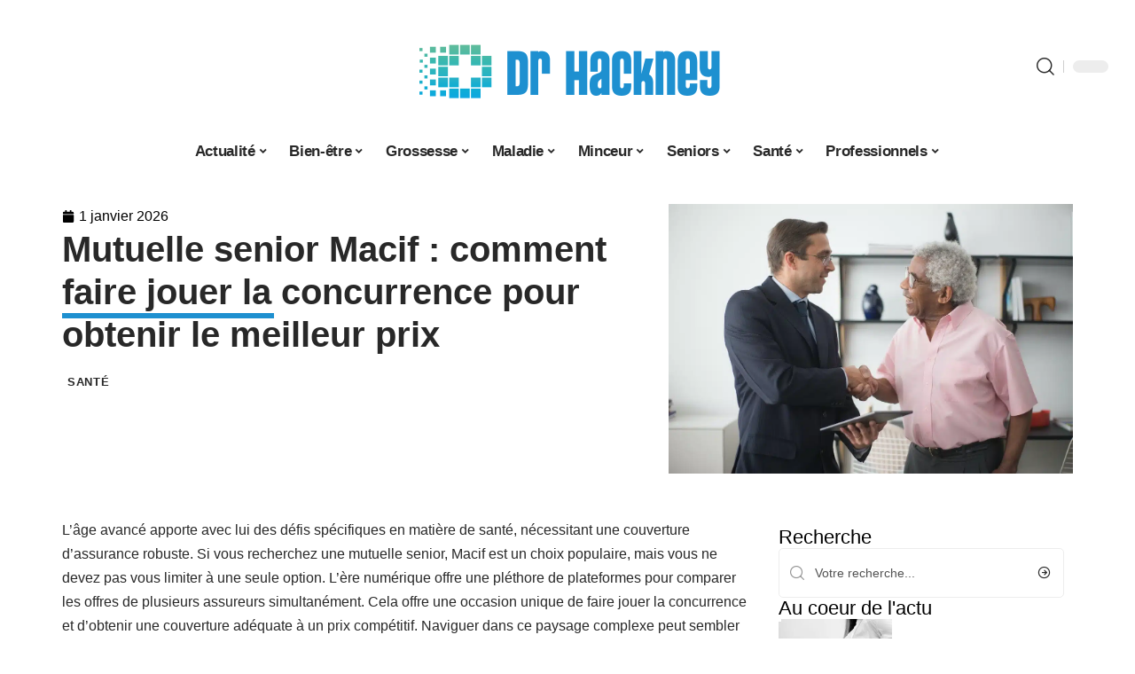

--- FILE ---
content_type: text/html; charset=UTF-8
request_url: https://www.drhackney.net/mutuelle-senior-macif-comment-faire-jouer-la-concurrence-pour-obtenir-le-meilleur-prix/
body_size: 51408
content:
<!DOCTYPE html>
<html lang="fr-FR">
<head><meta charset="UTF-8"><script>if(navigator.userAgent.match(/MSIE|Internet Explorer/i)||navigator.userAgent.match(/Trident\/7\..*?rv:11/i)){var href=document.location.href;if(!href.match(/[?&]nowprocket/)){if(href.indexOf("?")==-1){if(href.indexOf("#")==-1){document.location.href=href+"?nowprocket=1"}else{document.location.href=href.replace("#","?nowprocket=1#")}}else{if(href.indexOf("#")==-1){document.location.href=href+"&nowprocket=1"}else{document.location.href=href.replace("#","&nowprocket=1#")}}}}</script><script>(()=>{class RocketLazyLoadScripts{constructor(){this.v="2.0.3",this.userEvents=["keydown","keyup","mousedown","mouseup","mousemove","mouseover","mouseenter","mouseout","mouseleave","touchmove","touchstart","touchend","touchcancel","wheel","click","dblclick","input","visibilitychange"],this.attributeEvents=["onblur","onclick","oncontextmenu","ondblclick","onfocus","onmousedown","onmouseenter","onmouseleave","onmousemove","onmouseout","onmouseover","onmouseup","onmousewheel","onscroll","onsubmit"]}async t(){this.i(),this.o(),/iP(ad|hone)/.test(navigator.userAgent)&&this.h(),this.u(),this.l(this),this.m(),this.k(this),this.p(this),this._(),await Promise.all([this.R(),this.L()]),this.lastBreath=Date.now(),this.S(this),this.P(),this.D(),this.O(),this.M(),await this.C(this.delayedScripts.normal),await this.C(this.delayedScripts.defer),await this.C(this.delayedScripts.async),this.F("domReady"),await this.T(),await this.j(),await this.I(),this.F("windowLoad"),await this.A(),window.dispatchEvent(new Event("rocket-allScriptsLoaded")),this.everythingLoaded=!0,this.lastTouchEnd&&await new Promise((t=>setTimeout(t,500-Date.now()+this.lastTouchEnd))),this.H(),this.F("all"),this.U(),this.W()}i(){this.CSPIssue=sessionStorage.getItem("rocketCSPIssue"),document.addEventListener("securitypolicyviolation",(t=>{this.CSPIssue||"script-src-elem"!==t.violatedDirective||"data"!==t.blockedURI||(this.CSPIssue=!0,sessionStorage.setItem("rocketCSPIssue",!0))}),{isRocket:!0})}o(){window.addEventListener("pageshow",(t=>{this.persisted=t.persisted,this.realWindowLoadedFired=!0}),{isRocket:!0}),window.addEventListener("pagehide",(()=>{this.onFirstUserAction=null}),{isRocket:!0})}h(){let t;function e(e){t=e}window.addEventListener("touchstart",e,{isRocket:!0}),window.addEventListener("touchend",(function i(o){Math.abs(o.changedTouches[0].pageX-t.changedTouches[0].pageX)<10&&Math.abs(o.changedTouches[0].pageY-t.changedTouches[0].pageY)<10&&o.timeStamp-t.timeStamp<200&&(o.target.dispatchEvent(new PointerEvent("click",{target:o.target,bubbles:!0,cancelable:!0,detail:1})),event.preventDefault(),window.removeEventListener("touchstart",e,{isRocket:!0}),window.removeEventListener("touchend",i,{isRocket:!0}))}),{isRocket:!0})}q(t){this.userActionTriggered||("mousemove"!==t.type||this.firstMousemoveIgnored?"keyup"===t.type||"mouseover"===t.type||"mouseout"===t.type||(this.userActionTriggered=!0,this.onFirstUserAction&&this.onFirstUserAction()):this.firstMousemoveIgnored=!0),"click"===t.type&&t.preventDefault(),this.savedUserEvents.length>0&&(t.stopPropagation(),t.stopImmediatePropagation()),"touchstart"===this.lastEvent&&"touchend"===t.type&&(this.lastTouchEnd=Date.now()),"click"===t.type&&(this.lastTouchEnd=0),this.lastEvent=t.type,this.savedUserEvents.push(t)}u(){this.savedUserEvents=[],this.userEventHandler=this.q.bind(this),this.userEvents.forEach((t=>window.addEventListener(t,this.userEventHandler,{passive:!1,isRocket:!0})))}U(){this.userEvents.forEach((t=>window.removeEventListener(t,this.userEventHandler,{passive:!1,isRocket:!0}))),this.savedUserEvents.forEach((t=>{t.target.dispatchEvent(new window[t.constructor.name](t.type,t))}))}m(){this.eventsMutationObserver=new MutationObserver((t=>{const e="return false";for(const i of t){if("attributes"===i.type){const t=i.target.getAttribute(i.attributeName);t&&t!==e&&(i.target.setAttribute("data-rocket-"+i.attributeName,t),i.target["rocket"+i.attributeName]=new Function("event",t),i.target.setAttribute(i.attributeName,e))}"childList"===i.type&&i.addedNodes.forEach((t=>{if(t.nodeType===Node.ELEMENT_NODE)for(const i of t.attributes)this.attributeEvents.includes(i.name)&&i.value&&""!==i.value&&(t.setAttribute("data-rocket-"+i.name,i.value),t["rocket"+i.name]=new Function("event",i.value),t.setAttribute(i.name,e))}))}})),this.eventsMutationObserver.observe(document,{subtree:!0,childList:!0,attributeFilter:this.attributeEvents})}H(){this.eventsMutationObserver.disconnect(),this.attributeEvents.forEach((t=>{document.querySelectorAll("[data-rocket-"+t+"]").forEach((e=>{e.setAttribute(t,e.getAttribute("data-rocket-"+t)),e.removeAttribute("data-rocket-"+t)}))}))}k(t){Object.defineProperty(HTMLElement.prototype,"onclick",{get(){return this.rocketonclick||null},set(e){this.rocketonclick=e,this.setAttribute(t.everythingLoaded?"onclick":"data-rocket-onclick","this.rocketonclick(event)")}})}S(t){function e(e,i){let o=e[i];e[i]=null,Object.defineProperty(e,i,{get:()=>o,set(s){t.everythingLoaded?o=s:e["rocket"+i]=o=s}})}e(document,"onreadystatechange"),e(window,"onload"),e(window,"onpageshow");try{Object.defineProperty(document,"readyState",{get:()=>t.rocketReadyState,set(e){t.rocketReadyState=e},configurable:!0}),document.readyState="loading"}catch(t){console.log("WPRocket DJE readyState conflict, bypassing")}}l(t){this.originalAddEventListener=EventTarget.prototype.addEventListener,this.originalRemoveEventListener=EventTarget.prototype.removeEventListener,this.savedEventListeners=[],EventTarget.prototype.addEventListener=function(e,i,o){o&&o.isRocket||!t.B(e,this)&&!t.userEvents.includes(e)||t.B(e,this)&&!t.userActionTriggered||e.startsWith("rocket-")||t.everythingLoaded?t.originalAddEventListener.call(this,e,i,o):t.savedEventListeners.push({target:this,remove:!1,type:e,func:i,options:o})},EventTarget.prototype.removeEventListener=function(e,i,o){o&&o.isRocket||!t.B(e,this)&&!t.userEvents.includes(e)||t.B(e,this)&&!t.userActionTriggered||e.startsWith("rocket-")||t.everythingLoaded?t.originalRemoveEventListener.call(this,e,i,o):t.savedEventListeners.push({target:this,remove:!0,type:e,func:i,options:o})}}F(t){"all"===t&&(EventTarget.prototype.addEventListener=this.originalAddEventListener,EventTarget.prototype.removeEventListener=this.originalRemoveEventListener),this.savedEventListeners=this.savedEventListeners.filter((e=>{let i=e.type,o=e.target||window;return"domReady"===t&&"DOMContentLoaded"!==i&&"readystatechange"!==i||("windowLoad"===t&&"load"!==i&&"readystatechange"!==i&&"pageshow"!==i||(this.B(i,o)&&(i="rocket-"+i),e.remove?o.removeEventListener(i,e.func,e.options):o.addEventListener(i,e.func,e.options),!1))}))}p(t){let e;function i(e){return t.everythingLoaded?e:e.split(" ").map((t=>"load"===t||t.startsWith("load.")?"rocket-jquery-load":t)).join(" ")}function o(o){function s(e){const s=o.fn[e];o.fn[e]=o.fn.init.prototype[e]=function(){return this[0]===window&&t.userActionTriggered&&("string"==typeof arguments[0]||arguments[0]instanceof String?arguments[0]=i(arguments[0]):"object"==typeof arguments[0]&&Object.keys(arguments[0]).forEach((t=>{const e=arguments[0][t];delete arguments[0][t],arguments[0][i(t)]=e}))),s.apply(this,arguments),this}}if(o&&o.fn&&!t.allJQueries.includes(o)){const e={DOMContentLoaded:[],"rocket-DOMContentLoaded":[]};for(const t in e)document.addEventListener(t,(()=>{e[t].forEach((t=>t()))}),{isRocket:!0});o.fn.ready=o.fn.init.prototype.ready=function(i){function s(){parseInt(o.fn.jquery)>2?setTimeout((()=>i.bind(document)(o))):i.bind(document)(o)}return t.realDomReadyFired?!t.userActionTriggered||t.fauxDomReadyFired?s():e["rocket-DOMContentLoaded"].push(s):e.DOMContentLoaded.push(s),o([])},s("on"),s("one"),s("off"),t.allJQueries.push(o)}e=o}t.allJQueries=[],o(window.jQuery),Object.defineProperty(window,"jQuery",{get:()=>e,set(t){o(t)}})}P(){const t=new Map;document.write=document.writeln=function(e){const i=document.currentScript,o=document.createRange(),s=i.parentElement;let n=t.get(i);void 0===n&&(n=i.nextSibling,t.set(i,n));const c=document.createDocumentFragment();o.setStart(c,0),c.appendChild(o.createContextualFragment(e)),s.insertBefore(c,n)}}async R(){return new Promise((t=>{this.userActionTriggered?t():this.onFirstUserAction=t}))}async L(){return new Promise((t=>{document.addEventListener("DOMContentLoaded",(()=>{this.realDomReadyFired=!0,t()}),{isRocket:!0})}))}async I(){return this.realWindowLoadedFired?Promise.resolve():new Promise((t=>{window.addEventListener("load",t,{isRocket:!0})}))}M(){this.pendingScripts=[];this.scriptsMutationObserver=new MutationObserver((t=>{for(const e of t)e.addedNodes.forEach((t=>{"SCRIPT"!==t.tagName||t.noModule||t.isWPRocket||this.pendingScripts.push({script:t,promise:new Promise((e=>{const i=()=>{const i=this.pendingScripts.findIndex((e=>e.script===t));i>=0&&this.pendingScripts.splice(i,1),e()};t.addEventListener("load",i,{isRocket:!0}),t.addEventListener("error",i,{isRocket:!0}),setTimeout(i,1e3)}))})}))})),this.scriptsMutationObserver.observe(document,{childList:!0,subtree:!0})}async j(){await this.J(),this.pendingScripts.length?(await this.pendingScripts[0].promise,await this.j()):this.scriptsMutationObserver.disconnect()}D(){this.delayedScripts={normal:[],async:[],defer:[]},document.querySelectorAll("script[type$=rocketlazyloadscript]").forEach((t=>{t.hasAttribute("data-rocket-src")?t.hasAttribute("async")&&!1!==t.async?this.delayedScripts.async.push(t):t.hasAttribute("defer")&&!1!==t.defer||"module"===t.getAttribute("data-rocket-type")?this.delayedScripts.defer.push(t):this.delayedScripts.normal.push(t):this.delayedScripts.normal.push(t)}))}async _(){await this.L();let t=[];document.querySelectorAll("script[type$=rocketlazyloadscript][data-rocket-src]").forEach((e=>{let i=e.getAttribute("data-rocket-src");if(i&&!i.startsWith("data:")){i.startsWith("//")&&(i=location.protocol+i);try{const o=new URL(i).origin;o!==location.origin&&t.push({src:o,crossOrigin:e.crossOrigin||"module"===e.getAttribute("data-rocket-type")})}catch(t){}}})),t=[...new Map(t.map((t=>[JSON.stringify(t),t]))).values()],this.N(t,"preconnect")}async $(t){if(await this.G(),!0!==t.noModule||!("noModule"in HTMLScriptElement.prototype))return new Promise((e=>{let i;function o(){(i||t).setAttribute("data-rocket-status","executed"),e()}try{if(navigator.userAgent.includes("Firefox/")||""===navigator.vendor||this.CSPIssue)i=document.createElement("script"),[...t.attributes].forEach((t=>{let e=t.nodeName;"type"!==e&&("data-rocket-type"===e&&(e="type"),"data-rocket-src"===e&&(e="src"),i.setAttribute(e,t.nodeValue))})),t.text&&(i.text=t.text),t.nonce&&(i.nonce=t.nonce),i.hasAttribute("src")?(i.addEventListener("load",o,{isRocket:!0}),i.addEventListener("error",(()=>{i.setAttribute("data-rocket-status","failed-network"),e()}),{isRocket:!0}),setTimeout((()=>{i.isConnected||e()}),1)):(i.text=t.text,o()),i.isWPRocket=!0,t.parentNode.replaceChild(i,t);else{const i=t.getAttribute("data-rocket-type"),s=t.getAttribute("data-rocket-src");i?(t.type=i,t.removeAttribute("data-rocket-type")):t.removeAttribute("type"),t.addEventListener("load",o,{isRocket:!0}),t.addEventListener("error",(i=>{this.CSPIssue&&i.target.src.startsWith("data:")?(console.log("WPRocket: CSP fallback activated"),t.removeAttribute("src"),this.$(t).then(e)):(t.setAttribute("data-rocket-status","failed-network"),e())}),{isRocket:!0}),s?(t.fetchPriority="high",t.removeAttribute("data-rocket-src"),t.src=s):t.src="data:text/javascript;base64,"+window.btoa(unescape(encodeURIComponent(t.text)))}}catch(i){t.setAttribute("data-rocket-status","failed-transform"),e()}}));t.setAttribute("data-rocket-status","skipped")}async C(t){const e=t.shift();return e?(e.isConnected&&await this.$(e),this.C(t)):Promise.resolve()}O(){this.N([...this.delayedScripts.normal,...this.delayedScripts.defer,...this.delayedScripts.async],"preload")}N(t,e){this.trash=this.trash||[];let i=!0;var o=document.createDocumentFragment();t.forEach((t=>{const s=t.getAttribute&&t.getAttribute("data-rocket-src")||t.src;if(s&&!s.startsWith("data:")){const n=document.createElement("link");n.href=s,n.rel=e,"preconnect"!==e&&(n.as="script",n.fetchPriority=i?"high":"low"),t.getAttribute&&"module"===t.getAttribute("data-rocket-type")&&(n.crossOrigin=!0),t.crossOrigin&&(n.crossOrigin=t.crossOrigin),t.integrity&&(n.integrity=t.integrity),t.nonce&&(n.nonce=t.nonce),o.appendChild(n),this.trash.push(n),i=!1}})),document.head.appendChild(o)}W(){this.trash.forEach((t=>t.remove()))}async T(){try{document.readyState="interactive"}catch(t){}this.fauxDomReadyFired=!0;try{await this.G(),document.dispatchEvent(new Event("rocket-readystatechange")),await this.G(),document.rocketonreadystatechange&&document.rocketonreadystatechange(),await this.G(),document.dispatchEvent(new Event("rocket-DOMContentLoaded")),await this.G(),window.dispatchEvent(new Event("rocket-DOMContentLoaded"))}catch(t){console.error(t)}}async A(){try{document.readyState="complete"}catch(t){}try{await this.G(),document.dispatchEvent(new Event("rocket-readystatechange")),await this.G(),document.rocketonreadystatechange&&document.rocketonreadystatechange(),await this.G(),window.dispatchEvent(new Event("rocket-load")),await this.G(),window.rocketonload&&window.rocketonload(),await this.G(),this.allJQueries.forEach((t=>t(window).trigger("rocket-jquery-load"))),await this.G();const t=new Event("rocket-pageshow");t.persisted=this.persisted,window.dispatchEvent(t),await this.G(),window.rocketonpageshow&&window.rocketonpageshow({persisted:this.persisted})}catch(t){console.error(t)}}async G(){Date.now()-this.lastBreath>45&&(await this.J(),this.lastBreath=Date.now())}async J(){return document.hidden?new Promise((t=>setTimeout(t))):new Promise((t=>requestAnimationFrame(t)))}B(t,e){return e===document&&"readystatechange"===t||(e===document&&"DOMContentLoaded"===t||(e===window&&"DOMContentLoaded"===t||(e===window&&"load"===t||e===window&&"pageshow"===t)))}static run(){(new RocketLazyLoadScripts).t()}}RocketLazyLoadScripts.run()})();</script>
    
    <meta http-equiv="X-UA-Compatible" content="IE=edge">
    <meta name="viewport" content="width=device-width, initial-scale=1">
    <link rel="profile" href="https://gmpg.org/xfn/11">
	<meta name='robots' content='index, follow, max-image-preview:large, max-snippet:-1, max-video-preview:-1' />
            <link rel="apple-touch-icon" href="https://www.drhackney.net/wp-content/uploads/drhackney.net-512x512_2-1.png"/>
		            <meta name="msapplication-TileColor" content="#ffffff">
            <meta name="msapplication-TileImage" content="https://www.drhackney.net/wp-content/uploads/drhackney.net-512x512_2-1.png"/>
		<meta http-equiv="Content-Security-Policy" content="upgrade-insecure-requests">

	<!-- This site is optimized with the Yoast SEO plugin v26.7 - https://yoast.com/wordpress/plugins/seo/ -->
	<title>Mutuelle senior Macif : comment faire jouer la concurrence pour obtenir le meilleur prix - Dr Hackney</title><link rel="preload" data-rocket-preload as="font" href="https://www.drhackney.net/wp-content/themes/foxiz/assets/fonts/icons.woff2" crossorigin><style id="wpr-usedcss">img:is([sizes=auto i],[sizes^="auto," i]){contain-intrinsic-size:3000px 1500px}.block-wrap>.block-inner>.p-grid,.block-wrap>.block-inner>.p-wrap,.entry-content,.footer-wrap,.mega-dropdown,.ruby-table-contents,.swiper-container,.swiper-wrapper .p-wrap,.widget{contain:style layout}body,html{font-family:-apple-system,BlinkMacSystemFont,"Segoe UI",Roboto,Helvetica,Arial,sans-serif,"Apple Color Emoji","Segoe UI Emoji","Segoe UI Symbol"!important}a,address,article,code,div,dl,dt,em,fieldset,figcaption,footer,form,h1,h2,h3,header,label,legend,li,main,nav,p,section,span,strong,time,tr,ul{font-family:inherit}img.emoji{display:inline!important;border:none!important;box-shadow:none!important;height:1em!important;width:1em!important;margin:0 .07em!important;vertical-align:-.1em!important;background:0 0!important;padding:0!important}:root{--direction-multiplier:1}body.rtl{--direction-multiplier:-1}.elementor-screen-only{height:1px;margin:-1px;overflow:hidden;padding:0;position:absolute;top:-10000em;width:1px;clip:rect(0,0,0,0);border:0}.elementor *,.elementor :after,.elementor :before{box-sizing:border-box}.elementor a{box-shadow:none;text-decoration:none}.elementor img{border:none;border-radius:0;box-shadow:none;height:auto;max-width:100%}.elementor .elementor-widget:not(.elementor-widget-text-editor):not(.elementor-widget-theme-post-content) figure{margin:0}.elementor iframe,.elementor object,.elementor video{border:none;line-height:1;margin:0;max-width:100%;width:100%}.elementor-element{--flex-direction:initial;--flex-wrap:initial;--justify-content:initial;--align-items:initial;--align-content:initial;--gap:initial;--flex-basis:initial;--flex-grow:initial;--flex-shrink:initial;--order:initial;--align-self:initial;align-self:var(--align-self);flex-basis:var(--flex-basis);flex-grow:var(--flex-grow);flex-shrink:var(--flex-shrink);order:var(--order)}.elementor-element:where(.e-con-full,.elementor-widget){align-content:var(--align-content);align-items:var(--align-items);flex-direction:var(--flex-direction);flex-wrap:var(--flex-wrap);gap:var(--row-gap) var(--column-gap);justify-content:var(--justify-content)}.elementor-invisible{visibility:hidden}:root{--page-title-display:block}.elementor-widget-wrap{align-content:flex-start;flex-wrap:wrap;position:relative;width:100%}.elementor:not(.elementor-bc-flex-widget) .elementor-widget-wrap{display:flex}.elementor-widget-wrap>.elementor-element{width:100%}.elementor-widget-wrap.e-swiper-container{width:calc(100% - (var(--e-column-margin-left,0px) + var(--e-column-margin-right,0px)))}.elementor-widget{position:relative}.elementor-widget:not(:last-child){margin-block-end:var(--kit-widget-spacing,20px)}@media (min-width:1025px){#elementor-device-mode:after{content:"desktop"}}@media (min-width:-1){#elementor-device-mode:after{content:"widescreen"}}@media (max-width:-1){#elementor-device-mode:after{content:"laptop";content:"tablet_extra"}}@media (max-width:1024px){#elementor-device-mode:after{content:"tablet"}}@media (max-width:-1){#elementor-device-mode:after{content:"mobile_extra"}}@media (prefers-reduced-motion:no-preference){html{scroll-behavior:smooth}}.e-con{--border-radius:0;--border-top-width:0px;--border-right-width:0px;--border-bottom-width:0px;--border-left-width:0px;--border-style:initial;--border-color:initial;--container-widget-width:100%;--container-widget-height:initial;--container-widget-flex-grow:0;--container-widget-align-self:initial;--content-width:min(100%,var(--container-max-width,1140px));--width:100%;--min-height:initial;--height:auto;--text-align:initial;--margin-top:0px;--margin-right:0px;--margin-bottom:0px;--margin-left:0px;--padding-top:var(--container-default-padding-top,10px);--padding-right:var(--container-default-padding-right,10px);--padding-bottom:var(--container-default-padding-bottom,10px);--padding-left:var(--container-default-padding-left,10px);--position:relative;--z-index:revert;--overflow:visible;--gap:var(--widgets-spacing,20px);--row-gap:var(--widgets-spacing-row,20px);--column-gap:var(--widgets-spacing-column,20px);--overlay-mix-blend-mode:initial;--overlay-opacity:1;--overlay-transition:0.3s;--e-con-grid-template-columns:repeat(3,1fr);--e-con-grid-template-rows:repeat(2,1fr);border-radius:var(--border-radius);height:var(--height);min-height:var(--min-height);min-width:0;overflow:var(--overflow);position:var(--position);width:var(--width);z-index:var(--z-index);--flex-wrap-mobile:wrap}.e-con:where(:not(.e-div-block-base)){transition:background var(--background-transition,.3s),border var(--border-transition,.3s),box-shadow var(--border-transition,.3s),transform var(--e-con-transform-transition-duration,.4s)}.e-con{--margin-block-start:var(--margin-top);--margin-block-end:var(--margin-bottom);--margin-inline-start:var(--margin-left);--margin-inline-end:var(--margin-right);--padding-inline-start:var(--padding-left);--padding-inline-end:var(--padding-right);--padding-block-start:var(--padding-top);--padding-block-end:var(--padding-bottom);--border-block-start-width:var(--border-top-width);--border-block-end-width:var(--border-bottom-width);--border-inline-start-width:var(--border-left-width);--border-inline-end-width:var(--border-right-width)}body.rtl .e-con{--padding-inline-start:var(--padding-right);--padding-inline-end:var(--padding-left);--margin-inline-start:var(--margin-right);--margin-inline-end:var(--margin-left);--border-inline-start-width:var(--border-right-width);--border-inline-end-width:var(--border-left-width)}.e-con{margin-block-end:var(--margin-block-end);margin-block-start:var(--margin-block-start);margin-inline-end:var(--margin-inline-end);margin-inline-start:var(--margin-inline-start);padding-inline-end:var(--padding-inline-end);padding-inline-start:var(--padding-inline-start)}.e-con.e-flex{--flex-direction:column;--flex-basis:auto;--flex-grow:0;--flex-shrink:1;flex:var(--flex-grow) var(--flex-shrink) var(--flex-basis)}.e-con-full,.e-con>.e-con-inner{padding-block-end:var(--padding-block-end);padding-block-start:var(--padding-block-start);text-align:var(--text-align)}.e-con-full.e-flex,.e-con.e-flex>.e-con-inner{flex-direction:var(--flex-direction)}.e-con,.e-con>.e-con-inner{display:var(--display)}.e-con-boxed.e-flex{align-content:normal;align-items:normal;flex-direction:column;flex-wrap:nowrap;justify-content:normal}.e-con-boxed{gap:initial;text-align:initial}.e-con.e-flex>.e-con-inner{align-content:var(--align-content);align-items:var(--align-items);align-self:auto;flex-basis:auto;flex-grow:1;flex-shrink:1;flex-wrap:var(--flex-wrap);justify-content:var(--justify-content)}.e-con>.e-con-inner{gap:var(--row-gap) var(--column-gap);height:100%;margin:0 auto;max-width:var(--content-width);padding-inline-end:0;padding-inline-start:0;width:100%}:is(.elementor-section-wrap,[data-elementor-id])>.e-con{--margin-left:auto;--margin-right:auto;max-width:min(100%,var(--width))}.e-con .elementor-widget.elementor-widget{margin-block-end:0}.e-con:before,.e-con>.elementor-motion-effects-container>.elementor-motion-effects-layer:before{border-block-end-width:var(--border-block-end-width);border-block-start-width:var(--border-block-start-width);border-color:var(--border-color);border-inline-end-width:var(--border-inline-end-width);border-inline-start-width:var(--border-inline-start-width);border-radius:var(--border-radius);border-style:var(--border-style);content:var(--background-overlay);display:block;height:max(100% + var(--border-top-width) + var(--border-bottom-width),100%);left:calc(0px - var(--border-left-width));mix-blend-mode:var(--overlay-mix-blend-mode);opacity:var(--overlay-opacity);position:absolute;top:calc(0px - var(--border-top-width));transition:var(--overlay-transition,.3s);width:max(100% + var(--border-left-width) + var(--border-right-width),100%)}.e-con:before{transition:background var(--overlay-transition,.3s),border-radius var(--border-transition,.3s),opacity var(--overlay-transition,.3s)}.e-con .elementor-widget{min-width:0}.e-con .elementor-widget.e-widget-swiper{width:100%}.e-con>.e-con-inner>.elementor-widget>.elementor-widget-container,.e-con>.elementor-widget>.elementor-widget-container{height:100%}.e-con.e-con>.e-con-inner>.elementor-widget,.elementor.elementor .e-con>.elementor-widget{max-width:100%}.e-con .elementor-widget:not(:last-child){--kit-widget-spacing:0px}@media (max-width:767px){#elementor-device-mode:after{content:"mobile"}.e-con.e-flex{--width:100%;--flex-wrap:var(--flex-wrap-mobile)}}.elementor-element:where(:not(.e-con)):where(:not(.e-div-block-base)) .elementor-widget-container,.elementor-element:where(:not(.e-con)):where(:not(.e-div-block-base)):not(:has(.elementor-widget-container)){transition:background .3s,border .3s,border-radius .3s,box-shadow .3s,transform var(--e-transform-transition-duration,.4s)}.elementor-heading-title{line-height:1;margin:0;padding:0}.animated{animation-duration:1.25s}.animated.infinite{animation-iteration-count:infinite}.animated.reverse{animation-direction:reverse;animation-fill-mode:forwards}@media (prefers-reduced-motion:reduce){.animated{animation:none!important}html *{transition-delay:0s!important;transition-duration:0s!important}}.elementor-kit-5337{--e-global-color-primary:#6EC1E4;--e-global-color-secondary:#54595F;--e-global-color-text:#7A7A7A;--e-global-color-accent:#61CE70;--e-global-typography-primary-font-family:"Roboto";--e-global-typography-primary-font-weight:600;--e-global-typography-secondary-font-family:"Roboto Slab";--e-global-typography-secondary-font-weight:400;--e-global-typography-text-font-family:"Roboto";--e-global-typography-text-font-weight:400;--e-global-typography-accent-font-family:"Roboto";--e-global-typography-accent-font-weight:500}.e-con{--container-max-width:1140px}.elementor-widget:not(:last-child){--kit-widget-spacing:20px}.elementor-element{--widgets-spacing:20px 20px;--widgets-spacing-row:20px;--widgets-spacing-column:20px}h1.entry-title{display:var(--page-title-display)}@media(max-width:1024px){.e-con{--container-max-width:1024px}}.elementor-5805 .elementor-element.elementor-element-68ef147a{--display:flex;--flex-direction:row;--container-widget-width:initial;--container-widget-height:100%;--container-widget-flex-grow:1;--container-widget-align-self:stretch;--flex-wrap-mobile:wrap;--margin-top:40px;--margin-bottom:0px;--margin-left:0px;--margin-right:0px;--padding-top:0px;--padding-bottom:0px;--padding-left:0px;--padding-right:0px}.elementor-5805 .elementor-element.elementor-element-53aee95d{--display:flex;--flex-direction:column;--container-widget-width:100%;--container-widget-height:initial;--container-widget-flex-grow:0;--container-widget-align-self:initial;--flex-wrap-mobile:wrap;--justify-content:center;--gap:8px 8px;--row-gap:8px;--column-gap:8px;--margin-top:0px;--margin-bottom:0px;--margin-left:0px;--margin-right:0px;--padding-top:0px;--padding-bottom:0px;--padding-left:0px;--padding-right:0px}.elementor-widget-post-info .elementor-icon-list-item:not(:last-child):after{border-color:var(--e-global-color-text)}.elementor-widget-post-info .elementor-icon-list-icon i{color:var(--e-global-color-primary)}.elementor-widget-post-info .elementor-icon-list-icon svg{fill:var(--e-global-color-primary)}.elementor-widget-post-info .elementor-icon-list-text,.elementor-widget-post-info .elementor-icon-list-text a{color:var(--e-global-color-secondary)}.elementor-widget-post-info .elementor-icon-list-item{font-family:var( --e-global-typography-text-font-family ),Sans-serif;font-weight:var(--e-global-typography-text-font-weight)}.elementor-5805 .elementor-element.elementor-element-7f673482 .elementor-icon-list-icon i{color:#000;font-size:14px}.elementor-5805 .elementor-element.elementor-element-7f673482 .elementor-icon-list-icon svg{fill:#000000;--e-icon-list-icon-size:14px}.elementor-5805 .elementor-element.elementor-element-7f673482 .elementor-icon-list-icon{width:14px}.elementor-5805 .elementor-element.elementor-element-7f673482 .elementor-icon-list-text,.elementor-5805 .elementor-element.elementor-element-7f673482 .elementor-icon-list-text a{color:#000}.elementor-5805 .elementor-element.elementor-element-712a0c2b>.elementor-widget-container{margin:0 0 0 6px;padding:0}.elementor-5805 .elementor-element.elementor-element-306334fe{--display:flex;--flex-direction:column;--container-widget-width:100%;--container-widget-height:initial;--container-widget-flex-grow:0;--container-widget-align-self:initial;--flex-wrap-mobile:wrap;--gap:8px 8px;--row-gap:8px;--column-gap:8px;--margin-top:0px;--margin-bottom:0px;--margin-left:0px;--margin-right:0px;--padding-top:0px;--padding-bottom:0px;--padding-left:0px;--padding-right:0px}.elementor-5805 .elementor-element.elementor-element-4d6a2efc>.elementor-widget-container{margin:0;padding:0;border-radius:0 0 0 0}.elementor-5805 .elementor-element.elementor-element-4d6a2efc{--round-5:0px}.elementor-5805 .elementor-element.elementor-element-17917169{--display:flex;--flex-direction:row;--container-widget-width:initial;--container-widget-height:100%;--container-widget-flex-grow:1;--container-widget-align-self:stretch;--flex-wrap-mobile:wrap}.elementor-5805 .elementor-element.elementor-element-65b17bf8{--display:flex;--margin-top:00px;--margin-bottom:0px;--margin-left:0px;--margin-right:0px;--padding-top:0px;--padding-bottom:0px;--padding-left:0px;--padding-right:24px}.elementor-5805 .elementor-element.elementor-element-785f944c>.elementor-widget-container{margin:0;padding:0}.elementor-5805 .elementor-element.elementor-element-7af7f288{--feat-ratio:72}.elementor-5805 .elementor-element.elementor-element-7af7f288 .p-featured{padding-bottom:72%}.elementor-5805 .elementor-element.elementor-element-38f58980{--display:flex;--margin-top:0px;--margin-bottom:0px;--margin-left:0px;--margin-right:0px;--padding-top:0px;--padding-bottom:0px;--padding-left:0px;--padding-right:0px}.elementor-5805 .elementor-element.elementor-element-56053f30{margin:0 0 calc(var(--kit-widget-spacing,0px) + 0px) 0;padding:0}@media(max-width:767px){.e-con{--container-max-width:767px}.elementor-5805 .elementor-element.elementor-element-65b17bf8{--padding-top:0px;--padding-bottom:0px;--padding-left:0px;--padding-right:0px}.elementor-5805 .elementor-element.elementor-element-7af7f288{--feat-ratio:80}.elementor-5805 .elementor-element.elementor-element-7af7f288 .p-featured{padding-bottom:80%}}@media(min-width:768px){.elementor-5805 .elementor-element.elementor-element-53aee95d{--width:60%}.elementor-5805 .elementor-element.elementor-element-306334fe{--width:40%}.elementor-5805 .elementor-element.elementor-element-65b17bf8{--width:70%}.elementor-5805 .elementor-element.elementor-element-38f58980{--width:30%}}:root{--effect:all .25s cubic-bezier(0.32, 0.74, 0.57, 1);--timing:cubic-bezier(0.32, 0.74, 0.57, 1);--shadow-12:#0000001f;--shadow-2:#00000005;--round-3:3px;--height-34:34px;--height-40:40px;--padding-40:0 40px;--round-5:5px;--round-7:7px;--shadow-7:#00000012;--dark-accent:#191c20;--dark-accent-0:#191c2000;--dark-accent-90:#191c20f2;--meta-b-family:inherit;--meta-b-fcolor:#282828;--meta-b-fspace:normal;--meta-b-fstyle:normal;--meta-b-fweight:600;--meta-b-transform:none;--nav-bg:#fff;--subnav-bg:#fff;--indicator-bg-from:#ff0084;--nav-bg-from:#fff;--subnav-bg-from:#fff;--indicator-bg-to:#2c2cf8;--nav-bg-to:#fff;--subnav-bg-to:#fff;--bottom-border-color:var(--flex-gray-20);--column-border-color:var(--flex-gray-20);--audio-color:#ffa052;--excerpt-color:#666;--g-color:#ff184e;--gallery-color:#729dff;--heading-color:var(--body-fcolor);--nav-color:#282828;--privacy-color:#fff;--review-color:#ffc300;--subnav-color:#282828;--video-color:#ffc300;--nav-color-10:#28282820;--subnav-color-10:#28282820;--g-color-90:#ff184ee6;--absolute-dark:#242424;--body-family:'Oxygen',sans-serif;--btn-family:'Encode Sans Condensed',sans-serif;--cat-family:'Oxygen',sans-serif;--dwidgets-family:'Oxygen',sans-serif;--h1-family:'Encode Sans Condensed',sans-serif;--h2-family:'Encode Sans Condensed',sans-serif;--h3-family:'Encode Sans Condensed',sans-serif;--h4-family:'Encode Sans Condensed',sans-serif;--h5-family:'Encode Sans Condensed',sans-serif;--h6-family:'Encode Sans Condensed',sans-serif;--input-family:'Encode Sans Condensed',sans-serif;--menu-family:'Encode Sans Condensed',sans-serif;--meta-family:'Encode Sans Condensed',sans-serif;--submenu-family:'Encode Sans Condensed',sans-serif;--tagline-family:'Encode Sans Condensed',sans-serif;--body-fcolor:#282828;--btn-fcolor:inherit;--h1-fcolor:inherit;--h2-fcolor:inherit;--h3-fcolor:inherit;--h4-fcolor:inherit;--h5-fcolor:inherit;--h6-fcolor:inherit;--input-fcolor:inherit;--meta-fcolor:#666;--tagline-fcolor:inherit;--body-fsize:16px;--btn-fsize:12px;--cat-fsize:10px;--dwidgets-fsize:13px;--excerpt-fsize:14px;--h1-fsize:40px;--h2-fsize:28px;--h3-fsize:22px;--h4-fsize:16px;--h5-fsize:14px;--h6-fsize:13px;--headline-fsize:45px;--input-fsize:14px;--menu-fsize:17px;--meta-fsize:13px;--submenu-fsize:13px;--tagline-fsize:28px;--body-fspace:normal;--btn-fspace:normal;--cat-fspace:.07em;--dwidgets-fspace:0;--h1-fspace:normal;--h2-fspace:normal;--h3-fspace:normal;--h4-fspace:normal;--h5-fspace:normal;--h6-fspace:normal;--input-fspace:normal;--menu-fspace:-.02em;--meta-fspace:normal;--submenu-fspace:-.02em;--tagline-fspace:normal;--body-fstyle:normal;--btn-fstyle:normal;--cat-fstyle:normal;--dwidgets-fstyle:normal;--h1-fstyle:normal;--h2-fstyle:normal;--h3-fstyle:normal;--h4-fstyle:normal;--h5-fstyle:normal;--h6-fstyle:normal;--input-fstyle:normal;--menu-fstyle:normal;--meta-fstyle:normal;--submenu-fstyle:normal;--tagline-fstyle:normal;--body-fweight:400;--btn-fweight:700;--cat-fweight:700;--dwidgets-fweight:600;--h1-fweight:700;--h2-fweight:700;--h3-fweight:700;--h4-fweight:700;--h5-fweight:700;--h6-fweight:600;--input-fweight:400;--menu-fweight:600;--meta-fweight:400;--submenu-fweight:500;--tagline-fweight:400;--flex-gray-15:#88888826;--flex-gray-20:#88888833;--flex-gray-40:#88888866;--flex-gray-7:#88888812;--indicator-height:4px;--nav-height:60px;--absolute-light:#ddd;--solid-light:#fafafa;--em-mini:.8em;--rem-mini:.8rem;--transparent-nav-color:#fff;--swiper-navigation-size:44px;--tagline-s-fsize:22px;--em-small:.92em;--rem-small:.92rem;--bottom-spacing:35px;--box-spacing:5%;--el-spacing:12px;--heading-sub-color:var(--g-color);--body-transform:none;--btn-transform:none;--cat-transform:uppercase;--dwidgets-transform:none;--h1-transform:none;--h2-transform:none;--h3-transform:none;--h4-transform:none;--h5-transform:none;--h6-transform:none;--input-transform:none;--menu-transform:none;--meta-transform:none;--submenu-transform:none;--tagline-transform:none;--absolute-white:#fff;--solid-white:#fff;--absolute-white-0:#ffffff00;--absolute-white-90:#fffffff2;--max-width-wo-sb:100%}.light-scheme,[data-theme=dark]{--shadow-12:#00000066;--shadow-2:#00000033;--shadow-7:#0000004d;--dark-accent:#0e0f12;--dark-accent-0:#0e0f1200;--dark-accent-90:#0e0f12f2;--meta-b-fcolor:#fff;--nav-bg:#131518;--subnav-bg:#191c20;--nav-bg-from:#131518;--subnav-bg-from:#191c20;--nav-bg-to:#131518;--subnav-bg-to:#191c20;--bcrumb-color:#fff;--excerpt-color:#ddd;--heading-color:var(--body-fcolor);--nav-color:#fff;--subnav-color:#fff;--nav-color-10:#ffffff15;--subnav-color-10:#ffffff15;--body-fcolor:#fff;--h1-fcolor:#fff;--h2-fcolor:#fff;--h3-fcolor:#fff;--h4-fcolor:#fff;--h5-fcolor:#fff;--h6-fcolor:#fff;--headline-fcolor:#fff;--input-fcolor:#fff;--meta-fcolor:#bbb;--tagline-fcolor:#fff;--flex-gray-15:#88888840;--flex-gray-20:#8888884d;--flex-gray-7:#88888818;--solid-light:#333;--heading-sub-color:var(--g-color);--solid-white:#191c20}body .light-scheme [data-mode=default],body:not([data-theme=dark]) [data-mode=dark],body[data-theme=dark] [data-mode=default]{display:none!important}body .light-scheme [data-mode=dark]{display:inherit!important}.light-scheme input::placeholder,[data-theme=dark] input::placeholder{color:var(--absolute-light)}a,address,body,caption,code,div,dl,dt,em,fieldset,form,h1,h2,h3,html,iframe,label,legend,li,object,p,s,span,strong,table,tbody,tr,tt,ul{font-family:inherit;font-size:100%;font-weight:inherit;font-style:inherit;line-height:inherit;margin:0;padding:0;vertical-align:baseline;border:0;outline:0}html{font-size:var(--body-fsize);overflow-x:hidden;-ms-text-size-adjust:100%;-webkit-text-size-adjust:100%;text-size-adjust:100%}body{font-family:var(--body-family);font-size:var(--body-fsize);font-weight:var(--body-fweight);font-style:var(--body-fstyle);line-height:1.7;display:block;margin:0;letter-spacing:var(--body-fspace);text-transform:var(--body-transform);color:var(--body-fcolor);background-color:var(--solid-white)}body.rtl{direction:rtl}*{-moz-box-sizing:border-box;-webkit-box-sizing:border-box;box-sizing:border-box}:after,:before{-moz-box-sizing:border-box;-webkit-box-sizing:border-box;box-sizing:border-box}.site{position:relative;display:block}.site *{-webkit-font-smoothing:antialiased;-moz-osx-font-smoothing:grayscale;text-rendering:optimizeLegibility}.site-outer{position:relative;display:block;max-width:100%;background-color:var(--solid-white)}.top-spacing .site-outer{-webkit-transition:margin .5s var(--timing);transition:margin .5s var(--timing)}.site-wrap{position:relative;display:block;margin:0;padding:0}.site-wrap{z-index:1;min-height:45vh}button,input{overflow:visible}canvas,progress,video{display:inline-block}progress{vertical-align:baseline}[type=checkbox],[type=radio],legend{box-sizing:border-box;padding:0}figure{display:block;margin:0}em{font-weight:400;font-style:italic}dt{font-weight:700}address{font-style:italic}code{font-family:monospace,monospace;font-size:.9em}a{text-decoration:none;color:inherit;background-color:transparent}strong{font-weight:700}code{font-family:Courier,monospace;padding:5px;background-color:var(--flex-gray-7)}img{max-width:100%;height:auto;vertical-align:middle;border-style:none;-webkit-object-fit:cover;object-fit:cover}svg:not(:root){overflow:hidden}button,input,optgroup,select,textarea{text-transform:none;color:inherit;outline:0!important}select{line-height:22px;position:relative;max-width:100%;padding:10px;border-color:var(--flex-gray-15);border-radius:var(--round-5);outline:0!important;background:url('data:image/svg+xml;utf8,<svg xmlns="http://www.w3.org/2000/svg" viewBox="0 0 24 24"><path d="M12 15a1 1 0 0 1-.707-.293l-3-3a1 1 0 0 1 1.414-1.414L12 12.586l2.293-2.293a1 1 0 0 1 1.414 1.414l-3 3A1 1 0 0 1 12 15z"/></svg>') right 5px top 50% no-repeat;background-size:22px;-moz-appearance:none;-webkit-appearance:none;appearance:none}select option{background-color:var(--solid-white)}[type=reset],[type=submit],button,html [type=button]{-webkit-appearance:button}[type=button]::-moz-focus-inner,[type=reset]::-moz-focus-inner,[type=submit]::-moz-focus-inner,button::-moz-focus-inner{padding:0;border-style:none}[type=button]:-moz-focusring,[type=reset]:-moz-focusring,[type=submit]:-moz-focusring,button:-moz-focusring{outline:ButtonText dotted 1px}fieldset{padding:0}legend{font-weight:700;display:table;max-width:100%;white-space:normal;color:inherit}textarea{overflow:auto}[type=number]::-webkit-inner-spin-button,[type=number]::-webkit-outer-spin-button{height:auto}[type=search]::-webkit-search-cancel-button,[type=search]::-webkit-search-decoration{-webkit-appearance:none}::-webkit-file-upload-button{font:inherit;-webkit-appearance:button}[hidden],template{display:none}.clearfix:after,.clearfix:before{display:table;clear:both;content:' '}.hidden{display:none}input:disabled,select:disabled,textarea:disabled{opacity:.5;background-color:#ffcb3330}h1{font-family:var(--h1-family);font-size:var(--h1-fsize);font-weight:var(--h1-fweight);font-style:var(--h1-fstyle);line-height:var(--h1-fheight, 1.2);letter-spacing:var(--h1-fspace);text-transform:var(--h1-transform)}h1{color:var(--h1-fcolor)}h2{font-family:var(--h2-family);font-size:var(--h2-fsize);font-weight:var(--h2-fweight);font-style:var(--h2-fstyle);line-height:var(--h2-fheight, 1.25);letter-spacing:var(--h2-fspace);text-transform:var(--h2-transform)}h2{color:var(--h2-fcolor)}.h3,h3{font-family:var(--h3-family);font-size:var(--h3-fsize);font-weight:var(--h3-fweight);font-style:var(--h3-fstyle);line-height:var(--h3-fheight, 1.3);letter-spacing:var(--h3-fspace);text-transform:var(--h3-transform)}h3{color:var(--h3-fcolor)}.h4{font-family:var(--h4-family);font-size:var(--h4-fsize);font-weight:var(--h4-fweight);font-style:var(--h4-fstyle);line-height:var(--h4-fheight, 1.45);letter-spacing:var(--h4-fspace);text-transform:var(--h4-transform)}.h5{font-family:var(--h5-family);font-size:var(--h5-fsize);font-weight:var(--h5-fweight);font-style:var(--h5-fstyle);line-height:var(--h5-fheight, 1.5);letter-spacing:var(--h5-fspace);text-transform:var(--h5-transform)}.p-categories{font-family:var(--cat-family);font-size:var(--cat-fsize);font-weight:var(--cat-fweight);font-style:var(--cat-fstyle);letter-spacing:var(--cat-fspace);text-transform:var(--cat-transform)}.is-meta,.user-form label{font-family:var(--meta-family);font-size:var(--meta-fsize);font-weight:var(--meta-fweight);font-style:var(--meta-fstyle);letter-spacing:var(--meta-fspace);text-transform:var(--meta-transform)}.tipsy-inner{font-family:var(--meta-family);font-weight:var(--meta-fweight);font-style:var(--meta-fstyle);letter-spacing:var(--meta-fspace);text-transform:var(--meta-transform);color:var(--meta-fcolor)}figcaption{font-family:var(--meta-family);font-size:var(--meta-fsize);font-weight:var(--meta-fweight);font-style:var(--meta-fstyle);letter-spacing:var(--meta-fspace);text-transform:var(--meta-transform)}.is-meta{color:var(--meta-fcolor)}.meta-bold{font-family:var(--meta-b-family);font-size:inherit;font-weight:var(--meta-b-fweight);font-style:var(--meta-b-fstyle);letter-spacing:var(--meta-b-fspace);text-transform:var(--meta-b-transform)}.meta-bold{color:var(--meta-b-fcolor,var(--body-fcolor))}input[type=email],input[type=number],input[type=password],input[type=search],input[type=text],input[type=url],textarea{font-family:var(--input-family);font-size:var(--input-fsize);font-weight:var(--input-fweight);font-style:var(--input-fstyle);line-height:1.5;letter-spacing:var(--input-fspace);text-transform:var(--input-transform);color:var(--input-fcolor)}textarea{font-size:var(--input-fsize)!important}.button,a.comment-reply-link,a.show-post-comment,button,input[type=submit]{font-family:var(--btn-family);font-size:var(--btn-fsize);font-weight:var(--btn-fweight);font-style:var(--btn-fstyle);letter-spacing:var(--btn-fspace);text-transform:var(--btn-transform)}.main-menu>li>a{font-family:var(--menu-family);font-size:var(--menu-fsize);font-weight:var(--menu-fweight);font-style:var(--menu-fstyle);line-height:1.5;letter-spacing:var(--menu-fspace);text-transform:var(--menu-transform)}.mobile-menu>li>a{font-family:'Encode Sans Condensed',sans-serif;font-size:1.1rem;font-weight:400;font-style:normal;line-height:1.5;letter-spacing:-.02em;text-transform:none}.mobile-qview a{font-family:'Encode Sans Condensed',sans-serif;font-size:16px;font-weight:600;font-style:normal;letter-spacing:-.02em;text-transform:none}.s-title{font-family:var(--headline-family,var(--h1-family));font-size:var(--headline-fsize, var(--h1-fsize));font-weight:var(--headline-fweight,var(--h1-fweight));font-style:var(--headline-fstyle,var(--h1-fstyle));letter-spacing:var(--headline-fspace, var(--h1-fspace));text-transform:var(--headline-transform,var(--h1-transform));color:var(--headline-fcolor,var(--h1-fcolor))}.s-title:not(.fw-headline){font-size:var(--headline-s-fsize, var(--h1-fsize))}.heading-title>*{font-family:var(--heading-family,inherit);font-size:var(--heading-fsize, inherit);font-weight:var(--heading-fweight,inherit);font-style:var(--heading-fstyle,inherit);letter-spacing:var(--heading-fspace, inherit);text-transform:var(--heading-transform,inherit)}.description-text{font-size:var(--excerpt-fsize)}.p-wrap .entry-summary{font-family:var(--excerpt-family,inherit);font-size:var(--excerpt-fsize);font-weight:var(--excerpt-fweight,inherit);font-style:var(--excerpt-fstyle,inherit);letter-spacing:var(--excerpt-fspace, inherit);text-transform:var(--excerpt-transform,inherit);color:var(--excerpt-color);column-count:var(--excerpt-columns,1);column-gap:var(--excerpt-gap,1.5em)}input[type=email],input[type=number],input[type=password],input[type=search],input[type=text],input[type=url]{line-height:22px;max-width:100%;padding:10px 20px;-webkit-transition:var(--effect);transition:var(--effect);white-space:nowrap;border:none;border-radius:var(--round-3);outline:0!important;background-color:var(--flex-gray-7);-webkit-box-shadow:none!important;box-shadow:none!important}button{cursor:pointer;border:none;border-radius:var(--round-3);outline:0!important;-webkit-box-shadow:none;box-shadow:none}.button,.entry-content button,input[type=submit]:not(.search-submit){line-height:var(--height-40);padding:var(--padding-40);cursor:pointer;-webkit-transition:var(--effect);transition:var(--effect);white-space:nowrap;color:var(--absolute-white);border:none;border-radius:var(--round-3);outline:0!important;background:var(--g-color);-webkit-box-shadow:none;box-shadow:none}.entry-content button:hover,input[type=submit]:not(.search-submit):hover{-webkit-box-shadow:0 4px 15px var(--g-color-90);box-shadow:0 4px 15px var(--g-color-90)}textarea{display:block;width:100%;max-width:100%;padding:10px 25px;-webkit-transition:var(--effect);transition:var(--effect);border:none;border-radius:var(--round-3);outline:0;background-color:var(--flex-gray-7);-webkit-box-shadow:none!important;box-shadow:none!important}.rb-container{position:static;display:block;width:100%;max-width:var(--rb-width,1280px);margin-right:auto;margin-left:auto}.edge-padding{padding-right:20px;padding-left:20px}.menu-item,.rb-section ul{list-style:none}.h3,.h4,.h5,h1,h2,h3{-ms-word-wrap:break-word;word-wrap:break-word}.icon-holder{display:flex;align-items:center}.svg-icon{width:1.5em;height:auto}.overlay-text .is-meta,.overlay-text .meta-inner{color:var(--absolute-light);--meta-fcolor:var(--absolute-light)}.light-scheme .meta-category a,.overlay-text .entry-title,.overlay-text .meta-bold,.overlay-text .meta-category a,.overlay-text .s-title,[data-theme=dark] .meta-category a{color:var(--absolute-white)}.overlay-text .entry-summary{color:var(--absolute-light)}.light-scheme{color:var(--body-fcolor);--pagi-bg:var(--solid-light)}input:-webkit-autofill,input:-webkit-autofill:active,input:-webkit-autofill:focus,input:-webkit-autofill:hover{transition:background-color 999999s ease-in-out 0s}.overlay-wrap{position:absolute;z-index:10;top:0;right:0;bottom:0;left:0;display:flex;align-items:flex-end;flex-flow:row nowrap;pointer-events:none}.overlay-inner{position:relative;display:block;width:100%;padding:20px;cursor:auto;pointer-events:auto}.p-gradient .overlay-inner{background:-webkit-gradient(linear,left top,left bottom,from(var(--dark-accent-0)),to(var(--dark-accent)));background:linear-gradient(to top,var(--dark-accent) 0,var(--dark-accent-90) 50%,var(--dark-accent-0) 100%)}.block-inner{display:flex;flex-flow:row wrap;flex-grow:1;row-gap:var(--bottom-spacing)}.is-gap-10 .block-inner{margin-right:-10px;margin-left:-10px;--column-gap:10px}.is-gap-20 .block-inner{margin-right:-20px;margin-left:-20px;--column-gap:20px}.block-inner>*{flex-basis:100%;width:100%;padding-right:var(--column-gap,0);padding-left:var(--column-gap,0)}[class*=is-gap-]>.block-inner>*{padding-right:var(--column-gap,0);padding-left:var(--column-gap,0)}.effect-fadeout.activated a{opacity:.3}.effect-fadeout.activated a:focus,.effect-fadeout.activated a:hover{opacity:1}.is-hidden{display:none!important}.is-invisible{visibility:hidden;opacity:0}.rb-loader{font-size:10px;position:relative;display:none;overflow:hidden;width:3em;height:3em;transform:translateZ(0);animation:.8s linear infinite spin-loader;text-indent:-9999em;color:var(--g-color);border-radius:50%;background:currentColor;background:linear-gradient(to right,currentColor 10%,rgba(255,255,255,0) 50%)}.rb-loader:before{position:absolute;top:0;left:0;width:50%;height:50%;content:'';color:inherit;border-radius:100% 0 0 0;background:currentColor}.rb-loader:after{position:absolute;top:0;right:0;bottom:0;left:0;width:75%;height:75%;margin:auto;content:'';opacity:.5;border-radius:50%;background:var(--solid-white)}@-webkit-keyframes spin-loader{0%{transform:rotate(0)}100%{transform:rotate(360deg)}}@keyframes spin-loader{0%{transform:rotate(0)}100%{transform:rotate(360deg)}}.rb-loader.loader-absolute{position:absolute;bottom:50%;left:50%;display:block;margin-top:-1.5em;margin-left:-1.5em}.opacity-animate{-webkit-transition:opacity .25s var(--timing);transition:opacity .25s var(--timing)}.is-invisible{opacity:0}.pagination-trigger.is-disable{pointer-events:none;opacity:.5}.loadmore-trigger span,.pagination-trigger{font-size:var(--pagi-size, inherit);line-height:calc(var(--pagi-size, inherit) * 1.6);position:relative;display:inline-flex;align-items:center;flex-flow:row nowrap;min-height:var(--height-34);padding:var(--padding-40);-webkit-transition:var(--effect);transition:var(--effect);color:var(--pagi-color,currentColor);border-color:var(--pagi-accent-color,var(--flex-gray-7));border-radius:var(--round-7);background-color:var(--pagi-accent-color,var(--flex-gray-7))}.loadmore-trigger.loading span{opacity:0}.search-form{position:relative;display:flex;overflow:hidden;align-items:stretch;flex-flow:row nowrap;width:100%;border-radius:var(--round-7);background-color:var(--flex-gray-7)}.search-form input[type=search]{width:100%;padding:15px 15px 15px 5px;background:0 0!important}.search-submit{height:100%;padding:0 20px;cursor:pointer;-webkit-transition:var(--effect);transition:var(--effect);border:none;background-color:transparent;-webkit-box-shadow:none;box-shadow:none}.search-submit:active,.search-submit:hover{color:#fff;background-color:var(--g-color);-webkit-box-shadow:0 4px 15px var(--g-color-90);box-shadow:0 4px 15px var(--g-color-90)}.mfp-bg{position:fixed;z-index:9042;top:0;left:0;overflow:hidden;width:100%;height:100%;background:var(--dark-accent)}.mfp-wrap{position:fixed;z-index:9043;top:0;left:0;width:100%;height:100%;outline:0!important;-webkit-backface-visibility:hidden}.mfp-wrap button>*{pointer-events:none}.mfp-container{position:absolute;top:0;left:0;box-sizing:border-box;width:100%;height:100%;padding:0;text-align:center}.mfp-container:before{display:inline-block;height:100%;content:'';vertical-align:middle}.mfp-align-top .mfp-container:before{display:none}.mfp-content{position:relative;z-index:1045;display:inline-block;margin:0 auto;text-align:left;vertical-align:middle}.mfp-ajax-holder .mfp-content,.mfp-inline-holder .mfp-content{width:100%;cursor:auto}.mfp-ajax-cur{cursor:progress}.mfp-zoom-out-cur{cursor:zoom-out}.mfp-auto-cursor .mfp-content{cursor:auto}.mfp-arrow,.mfp-close,.mfp-counter{-moz-user-select:none;-webkit-user-select:none;user-select:none}.mfp-loading.mfp-figure{display:none}.mfp-hide{display:none!important}.mfp-s-error .mfp-content{display:none}button::-moz-focus-inner{padding:0;border:0}.mfp-arrow{position:absolute;top:50%;width:130px;height:110px;margin:0;margin-top:-55px;padding:0;opacity:.65;-webkit-tap-highlight-color:transparent}.mfp-arrow:active{margin-top:-54px}.mfp-arrow:focus,.mfp-arrow:hover{opacity:1}.mfp-arrow:after,.mfp-arrow:before{position:absolute;top:0;left:0;display:block;width:0;height:0;margin-top:35px;margin-left:35px;content:'';border:inset transparent}.mfp-arrow:after{top:8px;border-top-width:13px;border-bottom-width:13px}.mfp-arrow:before{opacity:.7;border-top-width:21px;border-bottom-width:21px}.mfp-iframe-holder .mfp-content{line-height:0;width:100%;max-width:900px}.mfp-iframe-scaler{overflow:hidden;width:100%;height:0;padding-top:56.25%}.mfp-iframe-scaler iframe{position:absolute;top:0;left:0;display:block;width:100%;height:100%;background:#000;box-shadow:0 0 8px rgba(0,0,0,.6)}img.mfp-img{line-height:0;display:block;box-sizing:border-box;width:auto;max-width:100%;height:auto;margin:0 auto;padding:40px 0}.mfp-figure{line-height:0}.mfp-figure:after{position:absolute;z-index:-1;top:40px;right:0;bottom:40px;left:0;display:block;width:auto;height:auto;content:'';background:#444;box-shadow:0 0 8px rgba(0,0,0,.6)}.mfp-figure figure{margin:0}.mfp-bottom-bar{position:absolute;top:100%;left:0;width:100%;margin-top:-36px;cursor:auto}.mfp-image-holder .mfp-content{max-width:100%}.mfp-bg.popup-animation{-webkit-transition:all .5s var(--timing);transition:all .5s var(--timing);opacity:0}.mfp-bg.mfp-ready.popup-animation{opacity:.92}.mfp-bg.mfp-ready.popup-animation.site-access-popup{opacity:.99}.mfp-removing.mfp-bg.mfp-ready.popup-animation{opacity:0!important}.popup-animation .mfp-content{-webkit-transition:all .5s var(--timing);transition:all .5s var(--timing);opacity:0}.popup-animation.mfp-ready .mfp-content{opacity:1}.popup-animation.mfp-removing .mfp-content{opacity:0}.tipsy-inner{font-size:var(--meta-fsize);line-height:1;max-width:200px;padding:7px 10px;text-align:center;color:var(--absolute-white);border-radius:var(--round-3);background-color:var(--dark-accent)}.rtl .rbi.rbi-reddit:before{-webkit-transform:none;transform:none}.rbi,[class^=rbi-]{font-family:ruby-icon!important;font-weight:400;font-style:normal;font-variant:normal;text-transform:none;-webkit-font-smoothing:antialiased;-moz-osx-font-smoothing:grayscale;speak:none}body.rtl .rbi:before{display:inline-block;-webkit-transform:scale(-1,1);transform:scale(-1,1)}.rbi-darrow-top:before{content:'\e94a'}.rbi-search:before{content:'\e946'}.rbi-read:before{content:'\e94c'}.rbi-close:before{content:'\e949'}.rbi-reddit:before{content:'\e928'}.rbi-cright:before{content:'\e902'}.rbi-angle-down:before{content:'\e924'}.rbi-star-o:before{content:'\e94f'}.swiper-container{position:relative;z-index:1;overflow:hidden;margin-right:auto;margin-left:auto;padding:0;list-style:none}.pre-load:not(.swiper-container-initialized){max-height:0}.swiper-wrapper{position:relative;z-index:1;display:flex;box-sizing:content-box;width:100%;height:100%;transition-property:transform}.swiper-wrapper{transform:translate3d(0,0,0)}.swiper-slide{position:relative;flex-shrink:0;width:100%;height:100%;transition-property:transform}.swiper-slide-invisible-blank{visibility:hidden}.swiper-button-lock{display:none}.swiper-pagination{position:absolute;z-index:10;transition:.3s opacity;transform:translate3d(0,0,0);text-align:center}.swiper-pagination.swiper-pagination-hidden{opacity:0}.swiper-pagination-bullet,body .swiper-pagination-bullet{position:relative;display:inline-block;width:calc(var(--nav-size,32px)/ 2);height:calc(var(--nav-size,32px)/ 2);margin-right:0;margin-left:0;-webkit-transition:-webkit-transform .25s var(--timing);transition:transform .25s var(--timing);opacity:.4;background:0 0}.swiper-pagination-bullet:before{position:absolute;top:0;left:0;width:100%;height:100%;content:'';-webkit-transform:scale(.5);transform:scale(.5);pointer-events:none;color:inherit;border-radius:100%;background:currentColor}.swiper-pagination-bullet.swiper-pagination-bullet-active{opacity:1}.swiper-pagination-bullet.swiper-pagination-bullet-active:before{-webkit-transform:scale(.75);transform:scale(.75)}button.swiper-pagination-bullet{margin:0;padding:0;border:none;box-shadow:none;-webkit-appearance:none;appearance:none}.swiper-pagination-bullet-active{opacity:1}.swiper-pagination-lock{display:none}.swiper-scrollbar-drag{position:relative;top:0;left:0;width:100%;height:100%;border-radius:var(--round-7);background:var(--g-color)}.swiper-scrollbar-lock{display:none}.swiper-zoom-container{display:flex;align-items:center;justify-content:center;width:100%;height:100%;text-align:center}.swiper-zoom-container>canvas,.swiper-zoom-container>img,.swiper-zoom-container>svg{max-width:100%;max-height:100%;object-fit:contain}.swiper-slide-zoomed{cursor:move}.swiper-lazy-preloader{position:absolute;z-index:10;top:50%;left:50%;box-sizing:border-box;width:42px;height:42px;margin-top:-21px;margin-left:-21px;transform-origin:50%;animation:1s linear infinite swiper-preloader-spin;border:4px solid var(--swiper-preloader-color,var(--g-color));border-top-color:transparent;border-radius:50%}@keyframes swiper-preloader-spin{100%{transform:rotate(360deg)}}.swiper-container .swiper-notification{position:absolute;z-index:-1000;top:0;left:0;pointer-events:none;opacity:0}.header-wrap{position:relative;display:block}.header-fw .navbar-wrap>.rb-container{max-width:100%}.navbar-wrap{position:relative;z-index:999;display:block}.header-mobile{display:none}.navbar-wrap:not(.navbar-transparent),.sticky-on .navbar-wrap{background:var(--nav-bg);background:-webkit-linear-gradient(left,var(--nav-bg-from) 0%,var(--nav-bg-to) 100%);background:linear-gradient(to right,var(--nav-bg-from) 0%,var(--nav-bg-to) 100%)}.sticky-on .navbar-wrap{-webkit-box-shadow:0 4px 30px var(--shadow-7);box-shadow:0 4px 30px var(--shadow-7)}.navbar-inner{position:relative;display:flex;align-items:stretch;flex-flow:row nowrap;justify-content:space-between;max-width:100%;min-height:var(--nav-height)}.navbar-center,.navbar-left,.navbar-right{display:flex;align-items:stretch;flex-flow:row nowrap}.navbar-left{flex-grow:1}.logo-wrap{display:flex;align-items:center;flex-shrink:0;max-height:100%;margin-right:20px}.logo-wrap a{max-height:100%}.is-image-logo.logo-wrap a{display:block}.logo-wrap img{display:block;width:auto;max-height:var(--nav-height);-webkit-transition:opacity .25s var(--timing);transition:opacity .25s var(--timing);object-fit:cover}.is-hd-5{--nav-height:40px}.header-5 .logo-wrap:not(.mobile-logo-wrap) img{max-height:var(--hd5-logo-height,60px)}.header-5 .logo-sec-center,.header-5 .logo-sec-left,.header-5 .logo-sec-right{position:relative;display:flex;flex:0 0 33.33%;margin:0}.header-5 .logo-sec-left{line-height:1;align-items:center}.logo-sec-left>:not(:last-child):before{position:absolute;top:.4em;right:0;bottom:.4em;display:block;content:'';border-right:1px solid var(--nav-color-10)}.header-5 .logo-sec-center{justify-content:center}.header-5 .logo-wrap:not(.mobile-logo-wrap){margin:0}.header-5 .logo-sec-right{align-items:stretch;justify-content:flex-end}.header-5 .navbar-center{justify-content:center;width:100%}.logo-sec,.more-section-outer .more-trigger{padding-top:15px;padding-bottom:15px}.logo-sec-inner{display:flex;align-items:center;flex-flow:row nowrap}.logo-sec-center{margin:0 auto}.logo-sec-right{display:flex;align-items:center;flex-flow:row nowrap;margin-left:auto}.logo-sec-right>*{padding-right:10px;padding-left:10px}.logo-sec-right .search-form-inner{min-width:320px;background-color:var(--flex-gray-7)}.logo-wrap a:hover img{opacity:.7}.navbar-right>*{position:static;display:flex;align-items:center;height:100%}.navbar-outer .navbar-right>*{color:var(--nav-color)}.large-menu>li{position:relative;display:block;float:left}.header-dropdown{position:absolute;z-index:9999;top:-9999px;right:auto;left:0;display:block;visibility:hidden;min-width:210px;margin-top:20px;list-style:none;-webkit-transition:top 0s,opacity .25s var(--timing),margin .25s var(--timing);transition:top 0s,opacity .25s var(--timing),margin .25s var(--timing);pointer-events:none;opacity:0;border-radius:var(--round-7)}.flex-dropdown,.mega-dropdown{position:absolute;z-index:888;top:-9999px;right:auto;left:-10%;display:block;overflow:hidden;min-width:180px;margin-top:20px;cursor:auto;-webkit-transition:top 0s ease .25s,opacity .25s var(--timing),margin .25s var(--timing) .25s;transition:top 0s ease .25s,opacity .25s var(--timing),margin .25s var(--timing) .25s;pointer-events:none;opacity:0;background:0 0}.mega-dropdown-inner:not(.mega-template-inner){border-radius:var(--round-7);background:var(--subnav-bg);background:-webkit-linear-gradient(left,var(--subnav-bg-from) 0%,var(--subnav-bg-to) 100%);background:linear-gradient(to right,var(--subnav-bg-from) 0%,var(--subnav-bg-to) 100%);-webkit-box-shadow:0 4px 30px var(--shadow-7);box-shadow:0 4px 30px var(--shadow-7)}.mega-dropdown{width:100vw}.header-dropdown-outer.dropdown-activated .header-dropdown,.large-menu>li:hover>.header-dropdown{top:calc(100% - 1px);bottom:auto;visibility:visible;max-width:1240px;margin-top:0;pointer-events:auto;opacity:1}li.menu-item.mega-menu-loaded:hover>.flex-dropdown,li.menu-item.mega-menu-loaded:hover>.mega-dropdown{top:calc(100% - 1px);bottom:auto;visibility:visible;margin-top:0;-webkit-transition:top 0s ease 0s,opacity .25s var(--timing),margin .25s var(--timing) 0s;transition:top 0s ease 0s,opacity .25s var(--timing),margin .25s var(--timing) 0s;opacity:1}.mega-header{display:flex;align-items:center;flex-flow:row nowrap;width:100%;margin-bottom:20px}.mega-header:not(.mega-header-fw){padding-bottom:5px;border-bottom:1px solid var(--subnav-color-10)}.mega-link{display:inline-flex;align-items:center;margin-left:auto;-webkit-transition:var(--effect);transition:var(--effect)}.mega-link i{margin-left:3px;-webkit-transition:var(--effect);transition:var(--effect)}.mega-link:hover{color:var(--g-color)}.mega-link:hover i{-webkit-transform:translateX(3px);transform:translateX(3px)}.is-mega-category .block-grid-small-1 .p-wrap{margin-bottom:0}.mega-dropdown-inner{width:100%;padding:20px 20px 30px;pointer-events:auto}.mega-header:not(.mega-header-fw) i{width:1em;margin-right:5px;color:var(--g-color)}.main-menu-wrap{display:flex;align-items:center;height:100%}.menu-item a>span{font-size:inherit;font-weight:inherit;font-style:inherit;position:relative;display:inline-flex;letter-spacing:inherit}.main-menu>li>a{position:relative;display:flex;align-items:center;flex-wrap:nowrap;height:var(--nav-height);padding-right:var(--menu-item-spacing,12px);padding-left:var(--menu-item-spacing,12px);white-space:nowrap;color:var(--nav-color)}.large-menu>.menu-item.menu-item-has-children>a>span{padding-right:2px}.large-menu>.menu-item.menu-item-has-children>a:after{font-family:ruby-icon;font-size:var(--rem-mini);content:'\e924';-webkit-transition:-webkit-transform .25s var(--timing),color .25s var(--timing);transition:transform .25s var(--timing),color .25s var(--timing);will-change:transform}.large-menu>.menu-item.menu-item-has-children:hover>a:after{-webkit-transform:rotate(-180deg);transform:rotate(-180deg)}.wnav-holder{padding-right:5px;padding-left:5px}.wnav-holder svg{line-height:0;width:20px;height:20px}.wnav-icon{font-size:20px}.w-header-search .header-search-form{width:340px;max-width:100%;margin-bottom:0;padding:5px}.w-header-search .search-form-inner{border:none}.rb-search-form{position:relative;width:100%}.rb-search-submit{position:relative;display:flex}.rb-search-submit input[type=submit]{padding:0;opacity:0}.rb-search-submit i{font-size:var(--em-small);line-height:1;position:absolute;top:0;bottom:0;left:0;display:flex;align-items:center;justify-content:center;width:100%;-webkit-transition:var(--effect);transition:var(--effect);pointer-events:none}.rb-search-form .search-icon{display:flex;flex-shrink:0;justify-content:center;width:40px}.rb-search-submit:hover i{color:var(--g-color)}.search-form-inner{display:flex;align-items:center;border:1px solid var(--flex-gray-15);border-radius:var(--round-5)}.header-wrap .search-form-inner{border-color:var(--subnav-color-10)}.mobile-collapse .search-form-inner{border-color:var(--submbnav-color-10,var(--flex-gray-15))}.rb-search-form .search-text{flex-grow:1}.rb-search-form input{width:100%;padding-right:0;padding-left:0;border:none;background:0 0}.rb-search-form input:focus{font-size:var(--input-fsize)!important}.rb-search-form input::placeholder{opacity:.8;color:inherit}img.svg{width:100%;height:100%;object-fit:contain}.navbar-right{position:relative;flex-shrink:0}.header-dropdown-outer{position:static}.dropdown-trigger{cursor:pointer}.header-dropdown{right:0;left:auto;overflow:hidden;min-width:200px;background:var(--subnav-bg);background:-webkit-linear-gradient(left,var(--subnav-bg-from) 0%,var(--subnav-bg-to) 100%);background:linear-gradient(to right,var(--subnav-bg-from) 0%,var(--subnav-bg-to) 100%);-webkit-box-shadow:0 4px 30px var(--shadow-12);box-shadow:0 4px 30px var(--shadow-12)}.menu-ani-1 .rb-menu>.menu-item>a>span{-webkit-transition:color .25s var(--timing);transition:color .25s var(--timing)}.menu-ani-1 .rb-menu>.menu-item>a>span:before{position:absolute;bottom:0;left:0;width:0;height:3px;content:'';-webkit-transition:width 0s var(--timing),background-color .25s var(--timing);transition:width 0s var(--timing),background-color .25s var(--timing);background-color:transparent}.menu-ani-1 .rb-menu>.menu-item>a>span:after{position:absolute;right:0;bottom:0;width:0;height:3px;content:'';-webkit-transition:width .25s var(--timing);transition:width .25s var(--timing);background-color:var(--nav-color-h-accent,var(--g-color))}.menu-ani-1 .rb-menu>.menu-item>a:hover:after,.rb-menu>.menu-item>a:hover>span{color:var(--nav-color-h,inherit)}.menu-ani-1 .rb-menu>.menu-item>a:hover>span:before{width:100%;-webkit-transition:width .25s var(--timing);transition:width .25s var(--timing);background-color:var(--nav-color-h-accent,var(--g-color))}.menu-ani-1 .rb-menu>.menu-item>a:hover>span:after{width:100%;-webkit-transition:width 0s var(--timing);transition:width 0s var(--timing);background-color:transparent}.burger-icon{position:relative;display:block;width:24px;height:16px;color:var(--nav-color,inherit)}.burger-icon>span{position:absolute;left:0;display:block;height:2px;-webkit-transition:all .5s var(--timing);transition:all .5s var(--timing);border-radius:2px;background-color:currentColor}.collapse-activated .burger-icon>span{-webkit-transition:var(--effect);transition:var(--effect)}.burger-icon>span:first-child{top:0;width:100%}.burger-icon>span:nth-child(2){top:50%;width:65%;margin-top:-1px}.burger-icon>span:nth-child(3){top:auto;bottom:0;width:40%}.collapse-activated .burger-icon>span:nth-child(2){background-color:transparent}.collapse-activated .burger-icon>span:first-child{top:50%;width:100%;margin-top:-1px;-webkit-transform:rotate(45deg);transform:rotate(45deg);transform-origin:center center}.collapse-activated .burger-icon>span:nth-child(3){top:50%;width:100%;margin-top:-1px;-webkit-transform:rotate(-45deg);transform:rotate(-45deg);transform-origin:center center}.login-toggle{display:inline-flex;align-items:center;flex-flow:row nowrap;flex-shrink:0;vertical-align:middle;pointer-events:none}.login-toggle span:not(.login-icon-svg){font-size:var(--rem-mini)}.notification-icon{display:flex}.more-trigger{line-height:0;height:100%;-webkit-transition:var(--effect);transition:var(--effect);color:var(--nav-color)}.more-section-outer .svg-icon{width:1em}.more-section-outer .more-trigger{padding-right:var(--menu-item-spacing,12px);padding-left:var(--menu-item-spacing,12px)}.more-section-outer .more-trigger:hover,.more-section-outer.dropdown-activated .more-trigger{color:var(--g-color)}.header-search-form .h5{display:block;margin-bottom:10px}.live-search-form-outer{position:relative}.live-search-animation.rb-loader{position:absolute;top:15px;right:10px;width:20px;height:20px;opacity:0;color:inherit}.search-loading .live-search-animation.rb-loader{display:block;opacity:1}.search-loading .rb-search-submit i{display:none}.is-form-layout .search-form-inner{width:100%;border-color:var(--search-form-color,var(--flex-gray-15))}.is-form-layout .search-icon{opacity:.5}.header-dropdown.left-direction{right:-10%;left:auto}.dark-mode-toggle-wrap{height:auto}.dark-mode-toggle{display:flex;align-items:center;cursor:pointer}.dark-mode-toggle-wrap:not(:first-child) .dark-mode-toggle{position:relative;margin-left:5px;padding-left:10px;border-left:1px solid var(--flex-gray-40)}.navbar-outer .dark-mode-toggle-wrap:not(:first-child) .dark-mode-toggle{border-color:var(--nav-color-10)}.dark-mode-slide{position:relative;width:40px;height:14px;border-radius:20px;background-color:var(--flex-gray-15)}.dark-mode-slide-btn{position:absolute;top:-5px;left:0;display:flex;visibility:hidden;align-items:center;justify-content:center;width:24px;height:24px;-webkit-transition:opacity .1s;transition:opacity .1s;opacity:0;border-radius:100%;background-color:var(--solid-white);-webkit-box-shadow:0 1px 4px var(--shadow-12)!important;box-shadow:0 1px 4px var(--shadow-12)!important}.triggered .dark-mode-slide-btn{-webkit-transition:opacity .25s,transform .5s;transition:opacity .25s,transform .5s;will-change:transform}.svg-mode-light{color:var(--body-fcolor)}.mode-icon-dark{color:#fff;background-color:var(--g-color)}.dark-mode-slide-btn svg{width:14px;height:14px}.dark-mode-slide-btn.activated{visibility:visible;opacity:1}.mode-icon-dark:not(.activated),.mode-icon-default.activated{-webkit-transform:translateX(0);transform:translateX(0)}.mode-icon-dark.activated,.mode-icon-default:not(.activated){-webkit-transform:translateX(16px);transform:translateX(16px)}body.switch-smooth{-webkit-transition:background-color .25s var(--timing);transition:background-color .25s var(--timing)}.navbar-outer{position:relative;z-index:110;display:block;width:100%}.elementor-editor-active .navbar-outer{z-index:0}.is-mstick .navbar-outer:not(.navbar-outer-template){min-height:var(--nav-height)}.is-mstick .sticky-holder{z-index:998;top:0;right:0;left:0}@-webkit-keyframes stick-animation{from{-webkit-transform:translate3d(0,-100%,0)}to{-webkit-transform:translate3d(0,0,0)}}@keyframes stick-animation{from{transform:translate3d(0,-100%,0)}to{transform:translate3d(0,0,0)}}.sticky-on .e-section-sticky,.sticky-on.is-mstick .sticky-holder{position:fixed;top:0;right:0;left:0;-webkit-transform:translate3d(0,0,0);transform:translate3d(0,0,0);-webkit-backface-visibility:hidden}.stick-animated .e-section-sticky,.stick-animated.is-mstick .sticky-holder{-webkit-animation-name:stick-animation;animation-name:stick-animation;-webkit-animation-duration:.2s;animation-duration:.2s;-webkit-animation-timing-function:ease-out;animation-timing-function:ease-out;-webkit-animation-iteration-count:1;animation-iteration-count:1;will-change:transform}.sticky-on .mobile-qview{display:none}.collapse-activated div.mobile-qview{display:block}.e-section-sticky{z-index:1000}.collapse-activated{overflow:hidden;max-height:100%}.collapse-activated .header-mobile,.collapse-activated .sticky-holder,.collapse-activated body{overflow:hidden;height:100%}.collapse-activated .site-outer{overflow:hidden;height:100%;margin-top:0!important;-webkit-transition:none;transition:none}.collapse-activated .header-wrap{display:flex;align-items:stretch;flex-flow:column nowrap;height:100%;min-height:100vh}.collapse-activated .navbar-outer{flex-grow:1}.header-mobile-wrap{position:relative;z-index:99;flex-grow:0;flex-shrink:0;color:var(--mbnav-color,var(--nav-color));background:var(--mbnav-bg,var(--nav-bg));background:-webkit-linear-gradient(left,var(--mbnav-bg-from,var(--nav-bg-from)) 0%,var(--mbnav-bg-to,var(--nav-bg-to)) 100%);background:linear-gradient(to right,var(--mbnav-bg-from,var(--nav-bg-from)) 0%,var(--mbnav-bg-to,var(--nav-bg-to)) 100%);-webkit-box-shadow:0 4px 30px var(--shadow-7);box-shadow:0 4px 30px var(--shadow-7)}.header-mobile-wrap .navbar-right>*{color:inherit}.mobile-logo-wrap{display:flex;flex-grow:0}.mobile-logo-wrap img{width:auto;max-height:var(--mbnav-height,42px)}.collapse-holder{display:block;overflow-y:auto;width:100%}.mobile-collapse .header-search-form{margin-bottom:15px}.mobile-collapse .rb-search-form input{padding-left:0}.mbnav{display:flex;align-items:center;flex-flow:row nowrap;min-height:var(--mbnav-height,42px)}.header-mobile-wrap .navbar-right{align-items:center;justify-content:flex-end}.mobile-toggle-wrap{display:flex;align-items:stretch}.navbar-right .mobile-toggle-wrap{height:auto}.navbar-right .mobile-toggle-wrap .burger-icon>span{right:0;left:auto}.navbar-right .mobile-toggle-wrap .mobile-menu-trigger{padding-right:0;padding-left:10px}.mobile-menu-trigger{display:flex;align-items:center;padding-right:10px;cursor:pointer}.mobile-menu-trigger.mobile-search-icon{font-size:18px;padding:0 5px}.mobile-menu-trigger i:before{-webkit-transition:var(--effect);transition:var(--effect)}.mobile-collapse{z-index:0;display:flex;visibility:hidden;overflow:hidden;flex-grow:1;height:0;-webkit-transition:opacity .7s var(--timing);transition:opacity .7s var(--timing);opacity:0;color:var(--submbnav-color,var(--subnav-color));background:var(--submbnav-bg,var(--subnav-bg));background:-webkit-linear-gradient(left,var(--submbnav-bg-from,var(--subnav-bg-from)) 0%,var(--submbnav-bg-to,var(--subnav-bg-to)) 100%);background:linear-gradient(to right,var(--submbnav-bg-from,var(--subnav-bg-from)) 0%,var(--submbnav-bg-to,var(--subnav-bg-to)) 100%)}.collapse-activated .mobile-collapse{visibility:visible;flex-grow:1;height:auto;opacity:1}.collapse-sections{position:relative;max-width:100%;margin-top:20px;padding-top:20px}.collapse-inner{position:relative;display:block;width:100%;padding-top:15px}.collapse-inner>:last-child{padding-bottom:90px}.mobile-search-form .live-search-animation.rb-loader{top:8px}.mobile-menu>li.menu-item-has-children:not(:first-child){margin-top:20px}.mobile-menu>li>a{display:block;padding:10px 0}.mobile-qview{position:relative;display:block;overflow:auto;width:100%;border-top:1px solid var(--nav-color-10);-ms-overflow-style:none;scrollbar-width:none}.mobile-qview::-webkit-scrollbar{width:0;height:0}.mobile-qview-inner{display:flex;flex-flow:row nowrap}.mobile-qview a{position:relative;display:flex;align-items:center;height:var(--qview-height,42px);padding:0 15px;white-space:nowrap;color:inherit}.mobile-qview a>span{line-height:1}.mobile-qview a:before{position:absolute;right:15px;bottom:0;left:15px;height:4px;content:'';-webkit-transition:var(--effect);transition:var(--effect);border-radius:var(--round-3);background-color:transparent}.mobile-qview a:hover:before{background-color:var(--g-color)}.collapse-sections>*{display:flex;flex-flow:row nowrap;margin-bottom:20px;padding-bottom:20px;border-bottom:1px solid var(--flex-gray-15)}.collapse-sections>:last-child{margin-bottom:0;border-bottom:none}.top-site-ad{position:relative;display:block;width:100%;height:auto;text-align:center;background-color:var(--top-site-bg,var(--flex-gray-7))}.top-site-ad:not(.no-spacing){padding-top:15px;padding-bottom:15px}.p-wrap{position:relative}.p-overlay{--el-spacing:10px}.p-content{position:relative}.p-content>:not(:last-child),.p-wrap>:not(:last-child){margin-bottom:var(--el-spacing)}.feat-holder{position:relative;max-width:100%}.p-categories{display:flex;align-items:stretch;flex-flow:row wrap;flex-grow:1;gap:3px}.p-featured{position:relative;display:block;overflow:hidden;padding-bottom:60%;border-radius:var(--wrap-border,var(--round-3))}[class*=p-overlay-] .p-featured{margin-bottom:0;border-radius:0}.preview-video{position:absolute;z-index:2;top:0;right:0;bottom:0;left:0;display:none;overflow:inherit;width:100%;height:100%;pointer-events:none;object-fit:cover}.preview-video video{display:block;width:100%;height:100%;pointer-events:none;object-fit:none}.show-preview .preview-video{display:block}.p-flink{position:absolute;z-index:1;top:0;right:0;bottom:0;left:0;display:block}.p-featured img.featured-img{position:absolute;top:0;right:0;bottom:0;left:0;width:100%;height:100%;margin:0;object-fit:cover;object-position:var(--feat-position,center)}.meta-inner{display:flex;align-items:center;flex-flow:row wrap;flex-grow:1;gap:.2em .6em}.bookmarked i:not(.bookmarked-icon){display:none}.remove-bookmark{line-height:1;position:absolute;z-index:100;top:5px;left:5px;display:flex;align-items:center;flex-flow:row nowrap;padding:7px 12px;-webkit-transition:var(--effect);transition:var(--effect);color:var(--absolute-white);border-radius:var(--round-3);background-color:var(--dark-accent)}.removing-bookmark .remove-bookmark{cursor:wait;opacity:.5}.remove-bookmark:hover{background:var(--g-color)}.remove-bookmark span{margin-left:4px}.meta-el{display:inline-flex;align-items:center;flex-flow:row wrap}.meta-category a{color:var(--cat-highlight,inherit)}.meta-el i{margin-right:5px}.meta-el:not(.meta-author) a{display:inline-flex;align-items:center;flex-flow:row nowrap}.meta-el:not(.meta-author) a:after{display:inline-flex;width:var(--meta-style-w,1px);height:var(--meta-style-h,6px);margin-right:.4em;margin-left:.4em;content:'';-webkit-transform:skewX(-15deg);transform:skewX(-15deg);text-decoration:none!important;opacity:var(--meta-style-o, .3);border-radius:var(--meta-style-b,0);background-color:var(--meta-fcolor)}.meta-el a:last-child:after{display:none}span.entry-title{display:block}.entry-title i{font-size:.9em;display:inline;margin-right:.2em;vertical-align:middle;color:var(--title-color,currentColor)}.p-url{font-size:var(--title-size, inherit);position:relative;color:var(--title-color,inherit);text-underline-offset:1px}.sticky .entry-title a:before,.sticky .s-title:before{font-family:ruby-icon;font-size:1em;margin-right:.3em;padding:0;content:'\e962'!important;color:inherit;background:0 0}.meta-category a{-webkit-transition:var(--effect);transition:var(--effect);text-decoration-color:transparent;text-decoration-line:underline;text-underline-offset:1px}.is-meta a:hover{text-decoration:underline;text-decoration-color:var(--g-color)}.is-meta .meta-category a:hover{text-decoration-color:var(--cat-highlight,var(--g-color))}.hover-ani-1 .p-url{-webkit-transition:all .25s var(--timing);transition:all .25s var(--timing);-moz-text-decoration-color:transparent;-webkit-text-decoration-color:transparent;text-decoration-color:transparent;text-decoration-line:underline;text-decoration-thickness:.1em}.hover-ani-1 .p-url:hover{-webkit-text-decoration-color:var(--g-color);text-decoration-color:var(--g-color)}body:not([data-theme=dark]).hover-ani-1 .p-url:hover{color:var(--g-color)}body.hover-ani-1 .light-scheme .p-url:hover,body:not([data-theme=dark]).hover-ani-1 .overlay-text .p-url:hover{color:var(--absolute-white)}.bookmark-limited .bookmark-featured,.bookmark-limited .bookmark-title{display:none}.bookmark-limited .bookmark-desc{font-size:var(--rem-small);margin-top:0;text-align:center;color:#fff}.bookmark-featured{position:relative;flex-shrink:0;width:90px}.bookmark-featured img{position:absolute;top:0;left:0;width:100%;height:100%}#follow-toggle-info .bookmark-desc{margin:auto;padding:15px;text-align:center}.bookmark-title{display:inline-block;overflow:hidden;max-width:235px;text-align:left;white-space:nowrap;text-overflow:ellipsis;color:#649f74}.bookmark-desc{font-size:var(--rem-mini);line-height:1.5;display:block;margin-top:5px;text-align:left;color:var(--meta-fcolor)}.bookmark-undo{margin-left:auto;-webkit-transition:var(--effect);transition:var(--effect);color:#649f74}.bookmark-undo:hover{text-decoration:underline}[data-theme=dark] .bookmark-title,[data-theme=dark] .bookmark-undo{color:#7cffb9}.p-category{font-family:inherit;font-weight:inherit;font-style:inherit;line-height:1;position:relative;z-index:1;display:inline-flex;flex-shrink:0;color:var(--cat-fcolor,inherit)}.ecat-bg-1 .p-category{padding:7px 12px;-webkit-transition:all .25s var(--timing);transition:all .25s var(--timing);text-decoration:none;color:var(--cat-fcolor,var(--absolute-white))}.ecat-bg-1 .p-category:before{position:absolute;z-index:-1;top:0;right:0;bottom:0;left:0;display:block;content:'';-webkit-transition:-webkit-box-shadow .25s var(--timing);transition:box-shadow .25s var(--timing);border-radius:var(--round-3);background-color:var(--cat-highlight,var(--g-color))}.ecat-bg-1 .p-category:before{-webkit-transform:skewX(-25deg);transform:skewX(-25deg)}.ecat-bg-1 .p-category:hover:before{-webkit-box-shadow:0 0 10px var(--cat-highlight-90,var(--g-color-90));box-shadow:0 0 10px var(--cat-highlight-90,var(--g-color-90))}.ecat-text .p-category{line-height:inherit;display:inline-flex;align-items:center;flex-flow:row nowrap;-webkit-transition:var(--effect);transition:var(--effect);color:var(--cat-highlight,inherit)}.ecat-text .p-categories{line-height:1.5}.ecat-text .p-category:not(:first-child):before{display:inline-flex;justify-content:center;width:1px;height:8px;max-height:1em;margin-right:7px;content:'';-webkit-transform:skewX(-15deg);transform:skewX(-15deg);background-color:var(--meta-fcolor)}.ecat-text .overlay-text .p-category,.ecat-text .overlay-text .p-category:before,.ecat-text.light-scheme .p-category,.ecat-text.light-scheme .p-category:before,.overlay-text .ecat-text .p-category,.overlay-text .ecat-text .p-category:before{color:var(--absolute-white);text-shadow:0 1px 3px var(--shadow-7)}.ecat-text .p-categories{gap:7px}.ecat-bg-1 .p-grid-1 .feat-holder,.ecat-bg-1 .p-grid-small-1 .feat-holder{padding-bottom:4px}.ecat-text .p-category:hover{opacity:.7}.list-holder{display:flex;align-items:center;flex-flow:row wrap;margin-right:var(--list-holder-margin,-15px);margin-left:var(--list-holder-margin,-15px)}.list-holder>*{flex-grow:1;width:100%;max-width:100%;padding-right:var(--list-holder-spacing,15px);padding-left:var(--list-holder-spacing,15px)}.s-title-sticky{display:none;align-items:center;flex-flow:row nowrap;flex-grow:1;max-width:100%;margin-left:10px;color:var(--nav-color)}.sticky-share-list{display:flex;align-items:center;flex-flow:row nowrap;flex-shrink:0;height:100%;margin-right:0;margin-left:auto;padding-right:5px;padding-left:5px}.sticky-title{line-height:var(--nav-height, inherit);display:block;overflow:hidden;width:100%;max-width:600px;white-space:nowrap;text-overflow:ellipsis}.sticky-share-list-buffer{display:none}.overlay-holder{position:relative;overflow:hidden;border-radius:var(--wrap-border,var(--round-3))}.block-wrap{position:relative;display:block;counter-reset:trend-counter}.block-overlay{--bottom-spacing:15px}.block-small{--bottom-spacing:25px}.scroll-holder{scrollbar-color:var(--shadow-7) var(--flex-gray-15);scrollbar-width:thin}.scroll-holder::-webkit-scrollbar{width:5px;-webkit-border-radius:var(--round-7);border-radius:var(--round-7);background:var(--flex-gray-7)}.scroll-holder::-webkit-scrollbar-thumb{-webkit-border-radius:var(--round-7);border-radius:var(--round-7);background-color:var(--flex-gray-15)}.scroll-holder::-webkit-scrollbar-corner{-webkit-border-radius:var(--round-7);border-radius:var(--round-7);background-color:var(--flex-gray-15)}.post-carousel{display:flex;flex-flow:column nowrap}.post-slider .slider-next,.post-slider .slider-prev{font-size:var(--nav-size, 1.75rem);position:absolute;z-index:10;top:50%;right:auto;left:0;display:flex;align-items:center;justify-content:center;width:2em;min-width:60px;height:2em;min-height:60px;margin-top:-30px;-webkit-transition:var(--effect);transition:var(--effect)}.light-overlay-scheme .slider-next,.light-overlay-scheme .slider-prev,.light-overlay-scheme .swiper-pagination-bullet{color:var(--absolute-white)}.post-slider .slider-next{right:0;left:auto}.post-slider .slider-next:hover,.post-slider .slider-prev:hover{color:var(--g-color)}.yt-playlist{overflow:hidden;align-items:stretch;border-radius:var(--round-7)}.plist-item{display:flex;flex-flow:row nowrap;width:100%;padding:10px 20px}.plist-item:hover{background-color:var(--shadow-7)}.yt-trigger{position:relative;display:flex;flex-grow:0;flex-shrink:0;width:70px;margin-right:0;margin-left:auto;cursor:pointer;-webkit-transition:var(--effect);transition:var(--effect);background-color:var(--g-color)}.yt-trigger:hover{-webkit-box-shadow:0 0 20px var(--g-color-90);box-shadow:0 0 20px var(--g-color-90)}.play-title{display:block;overflow:hidden;width:100%;white-space:nowrap;text-overflow:ellipsis}.breaking-news-prev{display:none}.breaking-news-slider .swiper-slide{padding-right:50px}.heading-inner{position:relative;display:flex;align-items:center;flex-flow:row nowrap;width:100%}.heading-title>*{position:relative;z-index:1;color:var(--heading-color,inherit)}.heading-title a{-webkit-transition:var(--effect);transition:var(--effect)}.heading-title a:hover{opacity:.7}.slideup-toggle{position:absolute;top:auto;right:65px;bottom:100%;left:auto;display:block;padding:3px 15px;-webkit-transition:var(--effect);transition:var(--effect);color:var(--slideup-icon-na-color,var(--absolute-white));border-top-left-radius:var(--round-5);border-top-right-radius:var(--round-5);background-color:var(--slideup-icon-na-bg,var(--g-color))}body:not(.yes-f-slideup) .slideup-toggle:hover{box-shadow:0 0 10px var(--slideup-icon-na-bg-90,var(--g-color-90));webkit-box-shadow:0 0 10px var(--slideup-icon-na-bg-90,var(--g-color-90))}.yes-f-slideup .slideup-toggle{color:var(--slideup-icon-color,#fff);background-color:var(--slideup-bg,#88888888)}.slideup-toggle i{line-height:1;display:block;-webkit-transition:var(--effect);transition:var(--effect)}.yes-f-slideup .slideup-toggle:hover i{-webkit-transform:rotate(180deg);transform:rotate(180deg)}.follow-button{font-size:12px;display:flex;align-items:center;flex-shrink:0;justify-content:center;width:34px;height:34px;-webkit-transition:var(--effect);transition:var(--effect);opacity:0;border:1px solid var(--flex-gray-15);border-radius:100%}.elementor-editor-active .follow-trigger{opacity:1}.follow-trigger.followed,.follow-trigger:hover{color:#62b088;border-color:#62b088}.follow-trigger.in-progress{-webkit-transform-origin:center;transform-origin:center;-webkit-animation:1s linear infinite reaction-spinner;animation:1s linear infinite reaction-spinner;pointer-events:none}.follow-trigger.in-progress i:before{content:'\e942'}.followed i:not(.followed-icon){display:none}.block-h .heading-title{line-height:1;margin-bottom:0}.heading-title i{margin-right:5px}.p-wrap.removing{display:none}.logo-popup-outer{display:flex;width:100%;padding:40px;pointer-events:auto;border-radius:10px;background:var(--solid-white);-webkit-box-shadow:0 10px 30px var(--shadow-12);box-shadow:0 10px 30px var(--shadow-12)}[data-theme=dark] .logo-popup-outer{background-color:var(--dark-accent)}.rb-user-popup-form{position:relative;max-width:350px;margin:auto}.logo-popup{width:100%}.login-popup-header{position:relative;display:block;margin-bottom:25px;padding-bottom:20px;text-align:center}.login-popup-header:after{position:absolute;bottom:0;left:50%;display:block;width:30px;margin-left:-15px;content:'';border-bottom:6px dotted var(--g-color)}.user-form label{line-height:1;display:block;margin-bottom:10px}.user-form form>:not(:last-child){margin-bottom:15px}.user-form input[type=password],.user-form input[type=text]{display:block;width:100%;border-radius:var(--round-7)}.user-form .login-submit{padding-top:7px}.user-form input[type=submit]{width:100%}.user-form-footer{line-height:1;display:flex;flex-flow:row nowrap;justify-content:center;margin-top:15px}.user-form-footer a{-webkit-transition:var(--effect);transition:var(--effect);opacity:.7}.user-form-footer>:not(:last-child){margin-right:7px;padding-right:7px;border-right:1px solid var(--flex-gray-15)}.user-form-footer a:hover{text-decoration:underline;opacity:1;color:var(--body-fcolor);text-decoration-color:var(--g-color)}.close-popup-btn{padding:0;cursor:pointer;background:0 0;box-shadow:none;touch-action:manipulation}.close-icon{position:relative;display:block;overflow:hidden;width:40px;height:40px;pointer-events:none}.close-icon:after,.close-icon:before{position:absolute;top:calc(50% - 1px);left:30%;display:block;width:40%;height:2px;content:'';-webkit-transition:var(--effect);transition:var(--effect);transform-origin:center center;opacity:.7;border-radius:2px;background-color:currentColor}.close-popup-btn:hover .close-icon:after,.close-popup-btn:hover .close-icon:before{transform:rotate(0);opacity:1}.close-icon:before{transform:rotate(45deg)}.close-icon:after{transform:rotate(-45deg)}.close-popup-btn{position:absolute;z-index:9999;top:0;right:0}#back-top{position:fixed;z-index:980;right:20px;bottom:20px;display:block;cursor:pointer;-webkit-transition:all .5s var(--timing);transition:all .5s var(--timing);-webkit-transform:translate3d(0,20px,0);transform:translate3d(0,20px,0);text-decoration:none;pointer-events:none;opacity:0;border:none;will-change:transform}#back-top.scroll-btn-visible{-webkit-transform:translate3d(0,0,0);transform:translate3d(0,0,0);pointer-events:auto;opacity:1}#back-top.scroll-btn-visible:hover{-webkit-transform:translate3d(0,-5px,0);transform:translate3d(0,-5px,0)}#back-top i{font-size:18px;line-height:40px;display:block;width:40px;height:40px;-webkit-transition:var(--effect);transition:var(--effect);text-align:center;color:#fff;border-radius:var(--round-3);background-color:var(--dark-accent)}#back-top:hover i{background-color:var(--g-color);-webkit-box-shadow:0 4px 15px var(--g-color-90);box-shadow:0 4px 15px var(--g-color-90)}.widget{position:relative;display:block}.copyright-menu a{font-family:var(--dwidgets-family);font-size:var(--dwidgets-fsize);font-weight:var(--dwidgets-fweight);font-style:var(--dwidgets-fstyle);position:relative;display:block;padding-top:var(--sidebar-menu-spacing,5px);padding-bottom:var(--sidebar-menu-spacing,5px);-webkit-transition:var(--effect);transition:var(--effect);letter-spacing:var(--dwidgets-fspace);text-transform:var(--dwidgets-transform);color:inherit}.copyright-menu a:hover{color:var(--g-color)}.textwidget br,.textwidget p{margin-bottom:1rem}.single-post-outer:not(:last-child){margin-bottom:20px;border-bottom:1px solid var(--flex-gray-15)}.single-infinite-point .rb-loader{margin-bottom:25px}.single-post-outer.has-continue-reading .s-ct{overflow:hidden;height:700px;max-height:700px}.single-post-outer.has-continue-reading .single-sidebar{position:relative}.single-post-outer.has-continue-reading .sidebar-inner{position:absolute;z-index:1;right:30px;left:30px}.single-post-outer.has-continue-reading{overflow:hidden}.continue-reading{position:relative;z-index:100;display:flex;justify-content:center;padding:30px 0 40px;background-color:var(--solid-white)}.continue-reading:before{position:absolute;right:0;bottom:99%;left:0;display:block;width:100%;height:150px;content:'';background-image:linear-gradient(to top,var(--solid-white) 0,transparent 100%)}.continue-reading-btn.is-btn{font-size:var(--rem-small);display:inline-flex}.p-meta{position:relative;display:block;margin-bottom:3px}.sticky-share-list>*{display:flex;flex-flow:row nowrap}.s-cats,.s-title{margin-bottom:15px}.s-feat-outer{margin-bottom:30px}.attribution{display:block;margin-top:4px;padding-left:65px}.s-feat img{display:block;width:100%;object-fit:cover}@keyframes reaction-spinner{to{transform:rotate(360deg);-webkit-transform:rotate(360deg)}}.collapse-sections:before{position:absolute;z-index:1;top:0;right:0;left:0;overflow:hidden;height:3px;content:'';background-image:linear-gradient(to right,var(--submbnav-color-10,var(--subnav-color-10)) 20%,transparent 21%,transparent 100%);background-image:-webkit-linear-gradient(right,var(--submbnav-color-10,var(--subnav-color-10)) 20%,transparent 21%,transparent 100%);background-repeat:repeat-x;background-position:0 0;background-size:5px}.reading-indicator{position:fixed;z-index:9041;top:0;right:0;left:0;display:block;overflow:hidden;width:100%;height:var(--indicator-height)}#reading-progress{display:block;width:0;max-width:100%;height:100%;-webkit-transition:width .1s;transition:width .1s ease;border-top-right-radius:5px;border-bottom-right-radius:5px;background:var(--g-color);background:linear-gradient(90deg,var(--indicator-bg-from) 0%,var(--indicator-bg-to) 100%);background:-webkit-linear-gradient(right,var(--indicator-bg-from),var(--indicator-bg-to))}a.show-post-comment{line-height:var(--height-40);position:absolute;top:0;right:0;display:flex;align-items:center;padding:var(--padding-40);-webkit-transition:var(--effect);transition:var(--effect);border-radius:var(--round-7);background-color:var(--flex-gray-7)}a.show-post-comment:hover{color:var(--absolute-white);background-color:var(--g-color);-webkit-box-shadow:0 4px 15px var(--g-color-90);box-shadow:0 4px 15px var(--g-color-90)}.rb-form-rating{display:flex;align-items:center;width:100%}.rb-review-stars{font-size:24px;position:relative}.rb-review-stars span{line-height:0;display:flex;align-items:center;flex-flow:row nowrap;flex-grow:0;width:0;margin-left:10px;padding:0;letter-spacing:0}.rb-review-stars span a{line-height:1;display:flex;flex-grow:0;padding:2px}.rb-form-rating label{font-size:var(--rem-mini);line-height:1;padding-left:7px;border-left:4px solid var(--g-color)}.rb-form-rating.selected .rb-review-stars span:hover a i:before,.rb-form-rating.selected a i:before,.rb-review-stars span:hover i:before{content:'\e951'}.rb-form-rating.selected .rb-review-stars span>a:hover~a i:before,.rb-review-stars span>a.active~a i:before,.rb-review-stars span>a:hover~a i:before{content:'\e94f'}.rb-review-stars i{-webkit-transition:var(--effect);transition:var(--effect)}a.comment-reply-link{line-height:24px;position:absolute;z-index:99;top:0;right:0;display:block;padding:0 12px;-webkit-transition:var(--effect);transition:var(--effect);letter-spacing:var(--btn-fspace);border:1px solid rgba(0,0,0,.05);border-radius:var(--round-3)}a.comment-reply-link:hover{color:#fff;background-color:var(--g-color)}a.comment-reply-link:before{font-family:ruby-icon;font-size:.9em;margin-right:5px;content:'\e902'}.stemplate-feat img{border-radius:var(--round-5)}.float-holder{-webkit-transform:var(--effect);transform:var(--effect)}.floating-activated .float-holder{position:fixed;z-index:9999;top:auto;right:20px;bottom:100px;left:auto;display:block;width:420px;max-width:100%;height:auto}.floating-activated .float-holder:before{position:relative;display:block;width:100%;padding-bottom:56%;content:''}.floating-close{position:absolute;top:auto;right:0;bottom:100%;display:block}.gallery-slider-nav{max-width:750px;margin-top:15px;margin-right:0;margin-left:auto}.current-slider-count{font-size:2em;line-height:1;margin-top:7px}.gallery-slider-nav .swiper-slide:not(.swiper-slide-thumb-active) img{opacity:.5}.gallery-slider-nav .swiper-slide:hover img{opacity:1}.gallery-slider-nav img{-webkit-transition:opacity .25s var(--timing);transition:opacity .25s var(--timing)}.gallery-coverflow .pre-load{max-height:50vh;opacity:0}.post-slider .overlay-inner>*{-webkit-transition:opacity .5s var(--timing);transition:opacity .5s var(--timing);opacity:0}.elementor-editor-active .post-slider .overlay-inner>*{opacity:1}.post-slider .swiper-slide-active .overlay-inner>*{opacity:1}.swiper-slide-active .overlay-inner>:first-child{-webkit-transition-delay:.3s;transition-delay:.3s}.swiper-slide-active .overlay-inner>:nth-child(2){-webkit-transition-delay:.4s;transition-delay:.4s}.swiper-slide-active .overlay-inner>:nth-child(3){-webkit-transition-delay:.5s;transition-delay:.5s}.swiper-slide-active .overlay-inner>*{-webkit-transition-delay:.6s;transition-delay:.6s}.gallery-popup-header{position:absolute;top:0;right:0;display:flex;align-items:center;flex-flow:row nowrap;justify-content:space-between;padding:5px 0 5px 10px;text-align:left;background-color:var(--dark-accent)}.single-featured-popup .gallery-popup-header{left:auto;padding:0}.gallery-popup-nav{position:static}.gallery-popup-header .h5:not(:empty){padding-right:20px}.gallery-popup-content{display:flex;align-items:center;flex-grow:1;justify-content:center;height:100%;padding:52px 10px}.single-featured-popup .gallery-popup-content{padding-top:20px}.gallery-popup-image,.mfp-rbgallery{height:100%}.popup-header-right{display:flex;align-items:center;flex-flow:row nowrap;flex-shrink:0;gap:10px}.mfp-counter{font-size:var(--rem-mini)}.rb-gallery-popup button{font-size:24px;cursor:pointer;color:var(--absolute-white);border:none;background:0 0;text-shadow:0 1px 4px #0008}.gallery-popup-image img{display:inline-flex;width:auto;height:100%;border-radius:var(--round-5);object-fit:contain}.rb-gallery-popup .mfp-close{font-size:14px;display:inline-flex;align-items:center;justify-content:center;width:42px;height:42px;padding:0;transition:var(--effect);background-color:var(--dark-accent);--webkit-transition:var(--effect)}.rb-gallery-popup .mfp-close:hover{background-color:var(--g-color)}.gallery-popup-entry{position:absolute;right:0;bottom:0;left:0;display:block;padding:20px;text-align:center;background:-webkit-gradient(linear,left top,left bottom,from(var(--dark-accent-0)),to(var(--dark-accent)));background:linear-gradient(to top,var(--dark-accent) 0,var(--dark-accent-90) 50%,var(--dark-accent-0) 100%)}.gallery-popup-entry>*{display:block}.gallery-popup-entry .description-text{margin-top:7px}.rb-gallery-popup .mfp-content{position:relative;display:inline-flex;overflow:hidden;flex-flow:column nowrap;justify-content:space-between;height:100%;text-align:center}.featured-lightbox-trigger{cursor:pointer}.e-ct-outer>*{margin-bottom:30px}.rbct{position:relative;display:block}.rbct>*{max-width:100%;margin-top:0;margin-bottom:1.5rem}.rbct>:last-child{margin-bottom:0}.rbct .clearfix{margin-bottom:0}.rbct p{word-wrap:break-word}.rbct figure{max-width:100%;height:auto}.rbct input[type=password]{min-width:40%;margin-left:20px}figcaption:not(:empty):before{display:inline-block;width:30px;height:.3em;margin-right:7px;content:'';border-top:1px solid}.rbct dt{font-weight:700}.rbct a.button{display:inline-block}.rbct img,.rbct video{max-width:100%;height:auto}.rbct address{margin-bottom:30px}.rbct p:empty,p:empty{display:none}.rbct figure a{border-bottom:none}.rbct iframe{overflow:hidden;max-width:100%;margin-right:auto;margin-bottom:30px;margin-left:auto}.rbct ul{padding-left:1rem;list-style-type:decimal}.rbct ul{list-style:circle}.rbct ul ul{list-style:disc}.rbct li>ul{padding-top:.5rem}.rbct li{position:relative;margin-bottom:.5rem}table{width:100%;max-width:100%;margin-bottom:1.5rem;border-spacing:0;border-collapse:collapse;text-align:left;border-bottom:1px solid var(--flex-gray-15);border-left:1px solid var(--flex-gray-15)}tr{position:relative}.rbct tbody tr:nth-child(2n){background-color:rgba(0,0,0,.025)}.rbct tr{display:table-row;vertical-align:middle}.gallery,.rbct .gallery{display:flex;flex-flow:row wrap;margin-top:calc(2rem - 5px);margin-bottom:calc(2rem - 5px);text-align:center}.rbct iframe.instagram-media{margin-right:auto;margin-bottom:1.5em;margin-left:auto}.rbct a:not(.p-url):not(button):not(.p-category):not(.is-btn):not(.table-link):not(.table-link-depth):not(.wp-block-button__link):not(.wp-block-file__button){font-weight:var(--hyperlink-weight,700);font-style:var(--hyperlink-style,normal);-webkit-transition:var(--effect);transition:var(--effect);color:var(--hyperlink-color,inherit);text-decoration-color:var(--hyperlink-line-color,transparent);text-decoration-line:underline;text-underline-offset:1px}.rbct a:not(.p-url):not(button):not(.p-category):not(.is-btn):not(.table-link):not(.table-link-depth):not(.wp-block-button__link):not(.wp-block-file__button):hover{color:var(--g-color);text-decoration-color:var(--g-color)}.button,.rbct input[type=button],.rbct input[type=reset],.rbct input[type=submit],button{text-decoration:none}.rbct>p>img{margin-top:1rem;margin-bottom:1rem}.rbtoc{display:inline-flex;float:none;flex-flow:column nowrap;width:100%;max-width:100%;margin-right:0;padding:20px;border-radius:var(--round-5);box-shadow:0 5px 30px var(--shadow-7)}.elementor-widget-container p+.rbtoc{margin-top:20px}.toc-header{display:flex;overflow:hidden;align-items:center;width:100%}.toc-header .rbi-read{line-height:0;margin-right:7px;color:var(--g-color)}.rbtoc .inner a{position:relative;display:block;margin-top:7px;padding-top:7px;-webkit-transition:var(--effect);transition:var(--effect);opacity:1;border-top:1px solid var(--flex-gray-15)}.rbtoc a:before{font-size:var(--em-mini);display:inline-flex;flex-grow:0;margin-right:5px;padding:0 4px;-webkit-transition:var(--effect);transition:var(--effect);color:var(--absolute-white);border-radius:var(--round-3);background-color:var(--dark-accent)}.rbtoc .inner a:visited,[data-theme=dark] .rbtoc .inner a:visited:not(:hover):before{color:var(--flex-gray-15)}body:not([data-theme=dark]) .rbtoc .inner a:visited:not(:hover):before{background-color:var(--flex-gray-15)}.rbtoc .inner{padding-top:20px;counter-reset:table-content}.rbtoc .inner a:hover{opacity:1;color:var(--g-color)}.rbtoc a:hover:before{background-color:var(--g-color)}.table-link{counter-reset:table-content-subsection}.table-link:before{content:counter(table-content);counter-increment:table-content}div.rbtoc .inner a:first-child{margin-top:0;padding-top:0;border-top:0}.ruby-toc-toggle{display:flex;flex-grow:1;justify-content:flex-end;text-decoration:none!important}.ruby-toc-toggle i{font-size:24px;line-height:24px;display:inline-flex;height:24px;-webkit-transition:var(--effect);transition:var(--effect)}.ruby-toc-toggle.activate i{-webkit-transform:rotate(180deg);transform:rotate(180deg)}.rbct ::selection{background:#cfddf0}[data-theme=dark] .rbct ::selection{background:#3e4c5f}.medium-entry-size .rbct>*{font-size:1.1em}.medium-entry-size .rbct h1{font-size:calc(var(--h1-fsize) * 1.1)}.medium-entry-size .rbct h2{font-size:calc(var(--h2-fsize) * 1.1)}.medium-entry-size .rbct h3{font-size:calc(var(--h3-fsize) * 1.1)}.big-entry-size .rbct>*{font-size:1.2em}.big-entry-size .rbct h1{font-size:calc(var(--h1-fsize) * 1.2)}.big-entry-size .rbct h2{font-size:calc(var(--h2-fsize) * 1.2)}.big-entry-size .rbct h3{font-size:calc(var(--h3-fsize) * 1.2)}.font-resizer-trigger{display:inline-flex;align-items:center;flex-flow:row nowrap;padding-left:5px;-webkit-transition:var(--effect);transition:var(--effect)}.font-resizer-trigger:after{font-family:ruby-icon!important;font-size:9px;padding-left:1px;content:'\e961'}.medium-entry-size .font-resizer-trigger{-webkit-transform:scale(1.07);transform:scale(1.07)}.big-entry-size .font-resizer-trigger{-webkit-transform:scale(1.15);transform:scale(1.15)}.footer-copyright{position:relative;display:block}.footer-copyright .copyright *{font-size:inherit}.copyright-inner{font-size:var(--meta-fsize);display:flex;flex-flow:row nowrap;padding:15px 0;border-top:1px solid var(--flex-gray-15)}.copyright-inner>:last-child:is(.copyright){margin-right:auto;margin-left:auto}.copyright{opacity:.7}.copyright-menu{display:flex;flex-flow:row nowrap;flex-grow:0;margin-left:auto}.copyright-menu>li{line-height:1;position:relative;display:flex;align-items:center}.copyright-menu>li:before{position:relative;display:flex;width:4px;height:4px;margin-right:10px;margin-left:10px;content:'';opacity:.2;background:currentColor}.copyright-menu>li:first-child:before{display:none}.w-sidebar{margin-bottom:50px}.footer-wrap{position:relative;z-index:0;display:block}.footer-wrap:not(.footer-etemplate)>:first-child:not(.footer-copyright){padding-top:50px}.e-swiper-container .swiper-pagination-bullet:before{display:none}.e-swiper-container .swiper-pagination-bullets{bottom:0}.site-access-popup .close-popup-btn{display:none;pointer-events:none}.site-access-popup{display:flex;align-items:center;justify-content:center}#rb-checktag{position:absolute;top:auto;right:auto;bottom:0;left:0}.rb-adbanner{min-height:1px}@media (min-width:768px){.rb-col-2>.block-inner>*{flex-basis:50%;width:50%}.rb-col-5>.block-inner>*{flex-basis:20%;width:20%}.overlay-inner{padding:25px 20px}.scroll-holder{overflow-x:hidden;overflow-y:auto}.list-holder{flex-flow:row-reverse nowrap}.is-feat-left .list-holder{flex-flow:row nowrap}.list-feat-holder{flex-shrink:0;width:45%;max-width:45%}.rbtoc.table-left:not(.table-fw-single-col){float:left;min-width:340px;max-width:50%;margin-right:30px;margin-bottom:30px;padding:25px}.admin-bar .mfp-container{top:32px;height:calc(100% - 32px)}.gallery-popup-content{padding-top:62px}.rb-gallery-popup .mfp-arrow{margin-top:-60px}}@media (min-width:768px) and (max-width:1024px){.meta-el:not(.tablet-hide):not(.meta-avatar):not(.no-label):not(:last-child):after{display:inline-flex;width:var(--meta-style-w,1px);height:var(--meta-style-h,6px);margin-left:.6em;content:'';opacity:var(--meta-style-o, .3);border-radius:var(--meta-style-b,0);background-color:var(--meta-fcolor)}}@media (min-width:1025px){.heading-title>*{font-size:var(--heading-size-desktop, var(--heading-fsize, inherit))}.admin-bar .reading-indicator{top:32px}.s-feat-outer{margin-bottom:40px}.s-title{margin-bottom:20px}.ecat-bg-1.ecat-size-big .p-category{font-size:1.15em;padding:8px 16px}.ecat-text.ecat-size-big .p-category{font-size:1.3em}.meta-el:not(.meta-avatar):not(.no-label):not(:last-child):after{display:inline-flex;width:var(--meta-style-w,1px);height:var(--meta-style-h,6px);margin-left:.6em;content:'';opacity:var(--meta-style-o, .3);border-radius:var(--meta-style-b,0);background-color:var(--meta-fcolor)}#back-top{bottom:40px}.admin-bar.sticky-on .e-section-sticky,.admin-bar.sticky-on.is-mstick .sticky-holder{margin-top:32px}.e-ct-outer>*{margin-bottom:35px}.yes-tstick.sticky-on .main-menu-wrap,.yes-tstick.sticky-on .more-section-outer,.yes-tstick.sticky-on .navbar-right>:not(.dark-mode-toggle-wrap):not(.font-resizer){display:none}.yes-tstick.sticky-on .s-title-sticky{display:flex}.yt-playlist{display:flex;flex-flow:row nowrap}.single-post-outer.has-continue-reading .s-ct{height:1200px;max-height:1200px}}@media (max-width:1024px){:root{--h1-fsize:34px;--h2-fsize:24px;--h3-fsize:20px;--headline-fsize:34px;--bottom-spacing:30px}.site-outer{overflow-x:hidden}.navbar-wrap{display:none}.header-mobile{display:flex;flex-flow:column nowrap;max-height:100vh}.is-mstick .navbar-outer:not(.navbar-outer-template){min-height:var(--mbnav-height,42px)}.is-mstick .has-quick-menu .navbar-outer{min-height:calc(var(--mbnav-height,42px) + 42px)}.is-horizontal-scroll .block-inner{overflow-x:scroll;flex-flow:row nowrap;scrollbar-width:none;text-size-adjust:none;-webkit-overflow-scrolling:touch;-webkit-tap-highlight-color:transparent;-webkit-text-size-adjust:none}.is-horizontal-scroll .block-inner::-webkit-scrollbar{display:none}.is-horizontal-scroll .block-inner::webkit-scrollbar-thumb{display:none}.is-horizontal-scroll .block-inner>*{min-width:var(--tablet-scroll-width,40%);max-width:var(--tablet-scroll-width,40%)}.logo-sec{display:none}.slideup-toggle{right:10px}}@media (max-width:991px){.footer-wrap:not(.footer-etemplate)>:first-child:not(.footer-copyright){padding-top:40px}.w-sidebar{margin-bottom:40px}.burger-icon{color:var(--mbnav-color,var(--nav-color))}}@media (max-width:767px){:root{--height-34:28px;--height-40:34px;--padding-40:0 20px;--h1-fheight:1.3;--h2-fheight:1.3;--h3-fheight:1.4;--bcrumb-fsize:11px;--body-fsize:15px;--btn-fsize:11px;--cat-fsize:10px;--dwidgets-fsize:12px;--eauthor-fsize:12px;--excerpt-fsize:13px;--h1-fsize:26px;--h2-fsize:21px;--h3-fsize:17px;--h4-fsize:15px;--h5-fsize:14px;--h6-fsize:14px;--headline-fsize:26px;--meta-fsize:12px;--tagline-fsize:17px;--rem-mini:.7rem;--tagline-s-fsize:17px;--el-spacing:10px}.is-horizontal-scroll .block-inner>*{min-width:var(--mobile-scroll-width,70%);max-width:var(--mobile-scroll-width,70%)}.meta-el:not(.mobile-hide):not(.meta-avatar):not(.no-label):not(:last-child):after{display:inline-flex;width:var(--meta-style-w,1px);height:var(--meta-style-h,6px);margin-left:.6em;content:'';opacity:var(--meta-style-o, .3);border-radius:var(--meta-style-b,0);background-color:var(--meta-fcolor)}.block-overlay{--bottom-spacing:10px}.p-wrap .entry-summary{column-count:1}input[type=email],input[type=number],input[type=password],input[type=search],input[type=text],input[type=url],textarea{padding:7px 15px}.ecat-bg-1 .p-category{padding:5px 10px}.post-slider .slider-next,.post-slider .slider-prev{font-size:var(--nav-size, 1.25rem);min-width:40px;min-height:40px}.rb-user-popup-form{max-width:90%}.logo-popup-outer{padding:20px}.p-grid-small-1{display:flex;align-items:flex-start;flex-flow:row-reverse nowrap;width:100%}.is-feat-left .p-grid-small-1{flex-flow:row nowrap}.p-content{flex-grow:1}.is-feat-left .p-grid-small-1 .feat-holder{margin-right:20px;margin-left:0}.follow-button{font-size:11px}.search-form input[type=search]{padding:10px 10px 10px 5px}.plist-item{padding:10px}.yt-trigger{width:54px}.copyright-inner{flex-direction:column-reverse;text-align:center}.copyright-menu{flex-flow:row wrap;justify-content:center;margin-bottom:12px;margin-left:0}.attribution{padding-left:0}.p-grid-small-1 .feat-holder{flex-shrink:0;width:100%;max-width:var(--feat-list-width,100px);margin-bottom:0;margin-left:15px}.p-grid-small-1 .p-content{flex-grow:1}span.current-slider-count{font-size:1.5em}.collapse-sections:before{height:2px}.top-site-ad:not(.no-spacing){padding-top:10px;padding-bottom:10px}.bookmark-featured{width:70px}.bookmark-title{width:205px}.post-slider{position:relative;overflow:hidden;border-radius:var(--round-3);background-color:var(--dark-accent)}.p-list-2 .list-feat-holder{width:100%!important;min-width:100%;max-width:100%!important;margin-bottom:calc(var(--el-spacing) + 2px)}.textwidget br,.textwidget p{font-size:var(--rem-small)}}@media all{.is-stemplate .s-cats,.is-stemplate .s-title,.p-content>:last-child{margin-bottom:0}}@font-face{font-family:ruby-icon;font-display:swap;src:url('https://www.drhackney.net/wp-content/themes/foxiz/assets/fonts/icons.woff2') format('woff2');font-weight:400;font-style:normal}@media print{body[data-theme=dark]{--h1-fcolor:#000000;--h2-fcolor:#000000;--h3-fcolor:#000000;--h4-fcolor:#000000;--h5-fcolor:#000000;--h6-fcolor:#000000;--meta-fcolor:#000000;--body-fcolor:#000000;--meta-b-fcolor:#000000}.featured-gallery-wrap,.footer-wrap,.header-wrap,.ruby-table-contents,.s-cats,.top-site-ad{display:none!important}body .site-outer{margin-top:0!important}}:root{--g-color:#1e90d0;--g-color-90:#1e90d0e6}[data-theme=dark].is-hd-5,[data-theme=dark].is-hd-5:not(.sticky-on){--nav-bg:#191c20;--nav-bg-from:#191c20;--nav-bg-to:#191c20}:root{--max-width-wo-sb:860px;--hyperlink-line-color:var(--g-color)}.footer-has-bg{background-color:#88888812}:root{--blanc:#FFF;--blanc-opacite:#FFFFFF80;--noir:#000000;--noir-opacite:#00000080;--gris:#F2F3F4;--transparent:#FFFFFF00;--facebook-1:#0866ff;--facebook-2:#0866ff10;--font1:Big Shoulders Text;--font2:Roboto Slab;--font3:Work Sans}.navbar-left{min-width:240px;min-height:fit-content}nav ul li .entry-title{font-size:14px!important;line-height:16px!important}.logo-wrap{z-index:20!important}.logo-wrap img{min-height:120px!important;width:100%;z-index:20!important}[data-theme=dark] .logo-sec .logo-wrap img{min-height:120px;width:100%;border-radius:8px;z-index:20!important;background:var(--blanc)}.mobile-logo-wrap img{max-height:66px!important}.mega-dropdown-inner .mega-header{display:none}.footer-wrap:not(.footer-etemplate)>:first-child:not(.footer-copyright){padding-top:0!important;margin-top:50px!important}#reading-progress{background:var(--g-color)!important}form.rb-search-form input[type=submit]{font-size:18px;background:var(--g-color)!important;border-radius:0;margin-top:6px;transition:transform .2s;border-radius:4px;padding:4px 2px!important;margin-left:0!important}.rb-search-submit{width:44px}.widget_text{padding-left:12px}.widget_text .textwidget p{font-size:14px!important;line-height:16px!important;font-weight:400}.widget_text .textwidget a:hover{font-weight:700;color:var(--g-color)}.meta-el.meta-read{text-transform:lowercase!important}.PT20{padding-top:20px}.PT40{padding-top:40px}.PT60{padding-top:60px}.PB80{padding-bottom:80px}.Titre1 .heading-title{font-size:42px;line-height:44px;font-weight:400!important;text-transform:uppercase}.Titre1.Mini .heading-title{font-size:34px;line-height:38px;text-transform:initial!important}[data-theme=default] .Titre1 .heading-title,[data-theme=default] .Titre2 .elementor-heading-title{color:var(--noir)}[data-theme=dark] .Titre1 .heading-title,[data-theme=dark] .Titre2 .elementor-heading-title{color:var(--blanc)}[data-theme=default].single-post .elementor-widget-post-info .elementor-icon-list-text{color:var(--noir)}[data-theme=dark].single-post .elementor-widget-post-info .elementor-icon-list-text{color:var(--blanc)}.Titre2 .elementor-heading-title{font-weight:400!important;font-size:22px!important;line-height:24px!important}.Titre1.Petit .heading-title{font-weight:400!important;font-size:32px!important;line-height:36px!important;text-transform:initial}.p-wrap .p-featured:after{transition:all .4s ease}.p-wrap:hover .p-featured:after{inset:0px!important}.Theme028Style06 .p-content{padding-left:0}.Theme028Style06 .entry-title{font-weight:600!important;font-size:13px!important;line-height:15px!important;margin-bottom:8px}.Theme028Style06 .entry-title:after{content:"";width:25%;left:0;border-bottom:2px solid var(--noir);align-content:bottom;position:absolute;align-self:end;margin-bottom:-4px}[data-theme=dark] .Theme028Style06 .entry-title:after{border-bottom:2px solid var(--blanc)}.Theme028Style06 .entry-summary{font-weight:400!important;font-size:11px!important;line-height:13px!important;margin-bottom:4px}.Theme028Style06 .p-meta{margin-bottom:4px!important}.Theme028Style06 .p-meta span{font-size:11px!important;line-height:13px!important;font-weight:500;color:var(--noir)}[data-theme=dark] .Theme028Style06 .p-meta span{color:var(--blanc)}.Theme028Style06 .p-featured{position:relative;overflow:visible;border-radius:0!important}.Theme028Style06 .p-featured::after{content:"";position:absolute;inset:0px;box-sizing:border-box;border:1.5px solid #fff;pointer-events:none;z-index:10;border-radius:0}.Theme028Style06 .p-wrap:hover .p-featured:after{inset:8px!important}.Theme028Style06 .p-featured .p-flink,.Theme028Style06 .p-featured .p-flink img{display:block;width:100%;height:auto;border-radius:0!important;height:100%;min-height:100%;max-height:100%}.Theme028Style07 .p-gradient .overlay-inner{background-image:linear-gradient(color-mix(in srgb,var(--g-color) 22%,transparent),color-mix(in srgb,var(--g-color) 40%,transparent)),linear-gradient(#00000080,#00000080);background-repeat:no-repeat;background-size:cover;background-position:center;display:flex;flex-direction:column;justify-content:center;align-items:center;height:100%;text-align:center}.Theme028Style07 .p-wrap,.Theme028Style07 .p-wrap .p-featured{border-radius:0!important}.Theme028Style07 .entry-title{font-weight:600!important;font-size:23px!important;line-height:28px!important;margin-top:4px;width:78%}.Theme028Style07 .entry-summary,.Theme028Style07 .entry-title{max-width:100%!important}.Theme028Style07 .p-content::after{content:"";position:initial;width:25%;border-bottom:2px solid var(--blanc);padding-bottom:16px}.Theme028Style07 .p-meta span{font-size:14px!important;line-height:16px!important;font-weight:300!important;color:var(--blanc)!important;margin-bottom:0}.Theme028Style07 .p-featured{position:relative;overflow:visible;border-radius:0!important}.Theme028Style07 .p-featured::after{content:"";position:absolute;inset:18px;box-sizing:border-box;border:3px solid #fff;pointer-events:none;z-index:10;border-radius:0;z-index:99}.Theme028Style07 .p-featured .p-flink,.Theme028Style07 .p-featured .p-flink img{display:block;width:100%;height:auto;border-radius:0!important;height:100%;min-height:100%;max-height:100%}[data-theme=dark] .Theme028Style07 .swiper-pagination-bullet:before{background:var(--transparent)!important}.Theme028Style08 .p-wrap,.Theme028Style08 .p-wrap .p-featured{border-radius:0!important}.Theme028Style08 .entry-title{font-weight:600!important;font-size:16px!important;line-height:18px!important;margin-top:4px;text-align:center;width:88%;margin:0 auto}.Theme028Style08 .entry-title::after{content:"";position:absolute;width:35%;border-bottom:3px solid var(--noir)!important;bottom:0;left:50%;margin:0 auto;transform:translateX(-50%);margin-bottom:-12px}.Theme028Style08 .p-featured{position:relative;overflow:visible;border-radius:0!important}.Theme028Style08 .p-featured::after{content:"";position:absolute;inset:0px;box-sizing:border-box;border:3px solid var(--blanc);pointer-events:none;z-index:10;border-radius:0}.Theme028Style08 .p-wrap:hover .p-featured:after{inset:16px!important}[data-theme=dark] .Theme028Style08 .entry-title::after{border-bottom:3px solid var(--blanc)!important}.Theme028Style08 .p-featured .p-flink,.Theme028Style08 .p-featured .p-flink img{display:block;width:100%;height:auto;border-radius:0!important;height:100%;min-height:100%;max-height:100%}@media only screen and (max-width:600px){.e-flex.e-con-boxed.e-con.e-parent{padding-left:20px!important;padding-right:20px!important}.e-flex.e-con-boxed.e-con.e-parent .block-inner{margin-right:0;margin-left:0;--column-gap:0}.PT20{padding-top:40px!important}.PT40{padding-top:40px!important}.PT60{padding-top:40px!important}.PB80{padding-bottom:40px!important}.Titre1 .heading-title{font-size:26px;line-height:30px}.Titre1.Petit .heading-title{font-size:26px!important;line-height:28px!important}.Theme028Style06 .p-content{padding-left:16px!important}.Theme028Style06 .entry-title{font-size:18px!important;line-height:20px!important;margin-top:8px!important;margin-bottom:12px!important}.Theme028Style06 .entry-title:after{left:16px!important;border-bottom:2px solid var(--noir)}.Theme028Style06 .entry-summary{font-weight:400!important;font-size:14px!important;line-height:16px!important;margin-bottom:4px}.Theme028Style07 .entry-title{font-size:20px!important;line-height:21px!important;width:92%}.Theme028Style07 .p-meta span{font-size:14px!important;line-height:16px!important}}.Theme028Style06.Petit .entry-title{font-weight:600!important;font-size:10px!important;line-height:12px!important;margin-bottom:8px}.Theme028Style06.Petit .entry-summary{font-weight:400!important;font-size:9px!important;line-height:11px!important;margin-bottom:4px}.Theme028Style06.Petit .p-meta span{font-size:9px!important;line-height:11px!important}.Theme028Style07.Petit .entry-title{font-size:18px!important;line-height:20px!important}.Theme028Style07.Petit .p-meta span{font-size:11px!important;line-height:13px!important}.ArticleHeader .s-feat-outer{position:relative;overflow:visible;border-radius:0!important}.ArticleHeader .s-feat-outer::after{content:"";position:absolute;inset:16px;box-sizing:border-box;border:3px solid var(--blanc);pointer-events:none;z-index:10;border-radius:0}.ArticleHeader .s-feat-outer{margin-bottom:0!important}.FondArticle .s-title:after{content:"";width:35%;left:0;border-bottom:6px solid var(--g-color)!important;align-content:bottom;position:absolute;align-self:end;margin-bottom:-16px}.FondArticle .elementor-icon-list-icon svg{fill:var(--g-color)}.category .Header .e-con-inner{max-width:var(--rb-width,1280px)}.Sidebar .Theme028Style06.Petit .entry-title a{font-weight:600!important;font-size:14px!important;line-height:16px!important;margin-bottom:8px}.Sidebar .Theme028Style06.Petit .p-meta span{font-size:12px!important;line-height:14px!important}.Sidebar .Theme028Style06.Petit .entry-summary{display:none!important}.clearfix:after{content:"";display:table;clear:both}.elementor-widget-sidebar{position:sticky!important;top:20px!important}.e-con.e-parent:nth-of-type(n+4):not(.e-lazyloaded):not(.e-no-lazyload),.e-con.e-parent:nth-of-type(n+4):not(.e-lazyloaded):not(.e-no-lazyload) *{background-image:none!important}@media screen and (max-height:1024px){.e-con.e-parent:nth-of-type(n+3):not(.e-lazyloaded):not(.e-no-lazyload),.e-con.e-parent:nth-of-type(n+3):not(.e-lazyloaded):not(.e-no-lazyload) *{background-image:none!important}}@media screen and (max-height:640px){.e-con.e-parent:nth-of-type(n+2):not(.e-lazyloaded):not(.e-no-lazyload),.e-con.e-parent:nth-of-type(n+2):not(.e-lazyloaded):not(.e-no-lazyload) *{background-image:none!important}}.elementor-icon-list-items .elementor-icon-list-item .elementor-icon-list-text{display:inline-block}.elementor-icon-list-items .elementor-icon-list-item .elementor-icon-list-text a,.elementor-icon-list-items .elementor-icon-list-item .elementor-icon-list-text span{display:inline}.elementor-widget:not(:has(.elementor-widget-container)) .elementor-widget-container{overflow:hidden}.elementor-widget .elementor-icon-list-items.elementor-inline-items{display:flex;flex-wrap:wrap;margin-inline:-8px}.elementor-widget .elementor-icon-list-items.elementor-inline-items .elementor-inline-item{word-break:break-word}.elementor-widget .elementor-icon-list-items.elementor-inline-items .elementor-icon-list-item{margin-inline:8px}.elementor-widget .elementor-icon-list-items.elementor-inline-items .elementor-icon-list-item:after{border-width:0;border-inline-start-width:1px;border-style:solid;height:100%;inset-inline-end:-8px;inset-inline-start:auto;position:relative;width:auto}.elementor-widget .elementor-icon-list-items{list-style-type:none;margin:0;padding:0}.elementor-widget .elementor-icon-list-item{margin:0;padding:0;position:relative}.elementor-widget .elementor-icon-list-item:after{inset-block-end:0;position:absolute;width:100%}.elementor-widget .elementor-icon-list-item,.elementor-widget .elementor-icon-list-item a{align-items:var(--icon-vertical-align,center);display:flex;font-size:inherit}.elementor-widget .elementor-icon-list-icon+.elementor-icon-list-text{align-self:center;padding-inline-start:5px}.elementor-widget .elementor-icon-list-icon{display:flex;inset-block-start:var(--icon-vertical-offset,initial);position:relative}.elementor-widget .elementor-icon-list-icon svg{height:var(--e-icon-list-icon-size,1em);width:var(--e-icon-list-icon-size,1em)}.elementor-widget .elementor-icon-list-icon i{font-size:var(--e-icon-list-icon-size);width:1.25em}.elementor-widget:not(.elementor-align-end) .elementor-icon-list-item:after{inset-inline-start:0}.elementor-widget:not(.elementor-align-start) .elementor-icon-list-item:after{inset-inline-end:0}@media (min-width:-1){.elementor-widget:not(.elementor-widescreen-align-end) .elementor-icon-list-item:after{inset-inline-start:0}.elementor-widget:not(.elementor-widescreen-align-start) .elementor-icon-list-item:after{inset-inline-end:0}}@media (max-width:1024px){.elementor-widget:not(.elementor-tablet-align-end) .elementor-icon-list-item:after{inset-inline-start:0}.elementor-widget:not(.elementor-tablet-align-start) .elementor-icon-list-item:after{inset-inline-end:0}}@media (max-width:-1){.elementor-widget:not(.elementor-laptop-align-end) .elementor-icon-list-item:after{inset-inline-start:0}.elementor-widget:not(.elementor-laptop-align-start) .elementor-icon-list-item:after{inset-inline-end:0}.elementor-widget:not(.elementor-tablet_extra-align-end) .elementor-icon-list-item:after{inset-inline-start:0}.elementor-widget:not(.elementor-tablet_extra-align-start) .elementor-icon-list-item:after{inset-inline-end:0}.elementor-widget:not(.elementor-mobile_extra-align-end) .elementor-icon-list-item:after{inset-inline-start:0}.elementor-widget:not(.elementor-mobile_extra-align-start) .elementor-icon-list-item:after{inset-inline-end:0}}@media (max-width:767px){.elementor-widget:not(.elementor-mobile-align-end) .elementor-icon-list-item:after{inset-inline-start:0}.elementor-widget:not(.elementor-mobile-align-start) .elementor-icon-list-item:after{inset-inline-end:0}}.elementor .elementor-element ul.elementor-icon-list-items,.elementor-edit-area .elementor-element ul.elementor-icon-list-items{padding:0}.elementor-sticky--active{z-index:99}.e-con.elementor-sticky--active{z-index:var(--z-index,99)}.elementor-5342 .elementor-element.elementor-element-1097fe75{--display:flex;--flex-direction:column;--container-widget-width:100%;--container-widget-height:initial;--container-widget-flex-grow:0;--container-widget-align-self:initial;--flex-wrap-mobile:wrap;--gap:18px 18px;--row-gap:18px;--column-gap:18px}.elementor-widget-heading .elementor-heading-title{font-family:var( --e-global-typography-primary-font-family ),Sans-serif;font-weight:var(--e-global-typography-primary-font-weight);color:var(--e-global-color-primary)}[data-theme=dark] .elementor-5342 .elementor-element.elementor-element-67a3b004 .elementor-heading-title{color:#fff}.elementor-5342 .elementor-element.elementor-element-23715435{margin:0 0 calc(var(--kit-widget-spacing,0px) + 0px) 0;padding:0}[data-theme=dark] .elementor-5342 .elementor-element.elementor-element-23715435 .elementor-heading-title{color:#fff}.elementor-5342 .elementor-element.elementor-element-12ff2762 .p-featured{padding-bottom:88%}.elementor-5342 .elementor-element.elementor-element-12ff2762 .block-wrap{--bottom-spacing:12px}.elementor-5342 .elementor-element.elementor-element-db3c79f{margin:8px 0 calc(var(--kit-widget-spacing,0px) + 0px) 0;padding:0}[data-theme=dark] .elementor-5342 .elementor-element.elementor-element-db3c79f .elementor-heading-title{color:#fff}.elementor-5342 .elementor-element.elementor-element-17e1dc1>.elementor-widget-container{margin:0;padding:0}.elementor-5342 .elementor-element.elementor-element-17e1dc1 .p-featured{padding-bottom:72%}.elementor-5342 .elementor-element.elementor-element-17e1dc1{--wrap-border:0px}.elementor-5342 .elementor-element.elementor-element-17e1dc1 .is-gap-custom{margin-left:-24px;margin-right:-24px;--column-gap:24px}.elementor-5342 .elementor-element.elementor-element-17e1dc1 .is-gap-custom .block-inner>*{padding-left:24px;padding-right:24px}@media(max-width:767px){.elementor-5342 .elementor-element.elementor-element-17e1dc1 .p-featured{padding-bottom:100%}}.elementor-widget-heading .elementor-heading-title[class*=elementor-size-]>a{color:inherit;font-size:inherit;line-height:inherit}</style><link rel="preload" data-rocket-preload as="image" href="https://www.drhackney.net/wp-content/uploads/64a831d03c3b4-scaled.jpg" imagesrcset="https://www.drhackney.net/wp-content/uploads/64a831d03c3b4-scaled.jpg 1170w, https://www.drhackney.net/wp-content/uploads/64a831d03c3b4-515x344.jpg 515w, https://www.drhackney.net/wp-content/uploads/64a831d03c3b4-768x513.jpg 768w" imagesizes="(max-width: 1170px) 100vw, 1170px" fetchpriority="high">
	<link rel="canonical" href="https://www.drhackney.net/mutuelle-senior-macif-comment-faire-jouer-la-concurrence-pour-obtenir-le-meilleur-prix/" />
	<meta property="og:locale" content="fr_FR" />
	<meta property="og:type" content="article" />
	<meta property="og:title" content="Mutuelle senior Macif : comment faire jouer la concurrence pour obtenir le meilleur prix - Dr Hackney" />
	<meta property="og:description" content="L&rsquo;âge avancé apporte avec lui des défis spécifiques en matière de santé, nécessitant une couverture d&rsquo;assurance robuste. Si vous recherchez une mutuelle senior, Macif est un choix populaire, mais vous ne devez pas vous limiter à une seule option. L&rsquo;ère numérique offre une pléthore de plateformes pour comparer les offres de plusieurs assureurs simultanément. Cela [&hellip;]" />
	<meta property="og:url" content="https://www.drhackney.net/mutuelle-senior-macif-comment-faire-jouer-la-concurrence-pour-obtenir-le-meilleur-prix/" />
	<meta property="og:site_name" content="Dr Hackney" />
	<meta property="article:published_time" content="2026-01-01T10:38:02+00:00" />
	<meta property="og:image" content="https://www.drhackney.net/wp-content/uploads/64a831d03c3b4-scaled.jpg" />
	<meta property="og:image:width" content="1170" />
	<meta property="og:image:height" content="781" />
	<meta property="og:image:type" content="image/jpeg" />
	<meta name="author" content="Watson" />
	<meta name="twitter:card" content="summary_large_image" />
	<meta name="twitter:label1" content="Écrit par" />
	<meta name="twitter:data1" content="Watson" />
	<meta name="twitter:label2" content="Durée de lecture estimée" />
	<meta name="twitter:data2" content="4 minutes" />
	<script type="application/ld+json" class="yoast-schema-graph">{"@context":"https://schema.org","@graph":[{"@type":"Article","@id":"https://www.drhackney.net/mutuelle-senior-macif-comment-faire-jouer-la-concurrence-pour-obtenir-le-meilleur-prix/#article","isPartOf":{"@id":"https://www.drhackney.net/mutuelle-senior-macif-comment-faire-jouer-la-concurrence-pour-obtenir-le-meilleur-prix/"},"author":{"name":"Watson","@id":"https://www.drhackney.net/#/schema/person/721b9f8637b6d1d31285bb1e8335c39d"},"headline":"Mutuelle senior Macif : comment faire jouer la concurrence pour obtenir le meilleur prix","datePublished":"2026-01-01T10:38:02+00:00","mainEntityOfPage":{"@id":"https://www.drhackney.net/mutuelle-senior-macif-comment-faire-jouer-la-concurrence-pour-obtenir-le-meilleur-prix/"},"wordCount":764,"image":{"@id":"https://www.drhackney.net/mutuelle-senior-macif-comment-faire-jouer-la-concurrence-pour-obtenir-le-meilleur-prix/#primaryimage"},"thumbnailUrl":"https://www.drhackney.net/wp-content/uploads/64a831d03c3b4-scaled.jpg","articleSection":["Santé"],"inLanguage":"fr-FR"},{"@type":"WebPage","@id":"https://www.drhackney.net/mutuelle-senior-macif-comment-faire-jouer-la-concurrence-pour-obtenir-le-meilleur-prix/","url":"https://www.drhackney.net/mutuelle-senior-macif-comment-faire-jouer-la-concurrence-pour-obtenir-le-meilleur-prix/","name":"Mutuelle senior Macif : comment faire jouer la concurrence pour obtenir le meilleur prix - Dr Hackney","isPartOf":{"@id":"https://www.drhackney.net/#website"},"primaryImageOfPage":{"@id":"https://www.drhackney.net/mutuelle-senior-macif-comment-faire-jouer-la-concurrence-pour-obtenir-le-meilleur-prix/#primaryimage"},"image":{"@id":"https://www.drhackney.net/mutuelle-senior-macif-comment-faire-jouer-la-concurrence-pour-obtenir-le-meilleur-prix/#primaryimage"},"thumbnailUrl":"https://www.drhackney.net/wp-content/uploads/64a831d03c3b4-scaled.jpg","datePublished":"2026-01-01T10:38:02+00:00","author":{"@id":"https://www.drhackney.net/#/schema/person/721b9f8637b6d1d31285bb1e8335c39d"},"breadcrumb":{"@id":"https://www.drhackney.net/mutuelle-senior-macif-comment-faire-jouer-la-concurrence-pour-obtenir-le-meilleur-prix/#breadcrumb"},"inLanguage":"fr-FR","potentialAction":[{"@type":"ReadAction","target":["https://www.drhackney.net/mutuelle-senior-macif-comment-faire-jouer-la-concurrence-pour-obtenir-le-meilleur-prix/"]}]},{"@type":"ImageObject","inLanguage":"fr-FR","@id":"https://www.drhackney.net/mutuelle-senior-macif-comment-faire-jouer-la-concurrence-pour-obtenir-le-meilleur-prix/#primaryimage","url":"https://www.drhackney.net/wp-content/uploads/64a831d03c3b4-scaled.jpg","contentUrl":"https://www.drhackney.net/wp-content/uploads/64a831d03c3b4-scaled.jpg","width":1170,"height":781},{"@type":"BreadcrumbList","@id":"https://www.drhackney.net/mutuelle-senior-macif-comment-faire-jouer-la-concurrence-pour-obtenir-le-meilleur-prix/#breadcrumb","itemListElement":[{"@type":"ListItem","position":1,"name":"Accueil","item":"https://www.drhackney.net/"},{"@type":"ListItem","position":2,"name":"Mutuelle senior Macif : comment faire jouer la concurrence pour obtenir le meilleur prix"}]},{"@type":"WebSite","@id":"https://www.drhackney.net/#website","url":"https://www.drhackney.net/","name":"Dr Hackney","description":"La santé avant tout","potentialAction":[{"@type":"SearchAction","target":{"@type":"EntryPoint","urlTemplate":"https://www.drhackney.net/?s={search_term_string}"},"query-input":{"@type":"PropertyValueSpecification","valueRequired":true,"valueName":"search_term_string"}}],"inLanguage":"fr-FR"},{"@type":"Person","@id":"https://www.drhackney.net/#/schema/person/721b9f8637b6d1d31285bb1e8335c39d","name":"Watson","image":{"@type":"ImageObject","inLanguage":"fr-FR","@id":"https://www.drhackney.net/#/schema/person/image/","url":"https://secure.gravatar.com/avatar/bee0ca957af77708e9422a0dbe095ef8d937fcb3cec57f2fe0ab8d2d30170198?s=96&d=mm&r=g","contentUrl":"https://secure.gravatar.com/avatar/bee0ca957af77708e9422a0dbe095ef8d937fcb3cec57f2fe0ab8d2d30170198?s=96&d=mm&r=g","caption":"Watson"}}]}</script>
	<!-- / Yoast SEO plugin. -->


<link rel='dns-prefetch' href='//widgetlogic.org' />
<link rel="alternate" type="application/rss+xml" title="Dr Hackney &raquo; Flux" href="https://www.drhackney.net/feed/" />
<link rel="alternate" title="oEmbed (JSON)" type="application/json+oembed" href="https://www.drhackney.net/wp-json/oembed/1.0/embed?url=https%3A%2F%2Fwww.drhackney.net%2Fmutuelle-senior-macif-comment-faire-jouer-la-concurrence-pour-obtenir-le-meilleur-prix%2F" />
<link rel="alternate" title="oEmbed (XML)" type="text/xml+oembed" href="https://www.drhackney.net/wp-json/oembed/1.0/embed?url=https%3A%2F%2Fwww.drhackney.net%2Fmutuelle-senior-macif-comment-faire-jouer-la-concurrence-pour-obtenir-le-meilleur-prix%2F&#038;format=xml" />
<style id='wp-img-auto-sizes-contain-inline-css'></style>



<style id='wp-emoji-styles-inline-css'></style>







<style id='foxiz-style-inline-css'></style>







<style id='rocket-lazyload-inline-css'>
.rll-youtube-player{position:relative;padding-bottom:56.23%;height:0;overflow:hidden;max-width:100%;}.rll-youtube-player:focus-within{outline: 2px solid currentColor;outline-offset: 5px;}.rll-youtube-player iframe{position:absolute;top:0;left:0;width:100%;height:100%;z-index:100;background:0 0}.rll-youtube-player img{bottom:0;display:block;left:0;margin:auto;max-width:100%;width:100%;position:absolute;right:0;top:0;border:none;height:auto;-webkit-transition:.4s all;-moz-transition:.4s all;transition:.4s all}.rll-youtube-player img:hover{-webkit-filter:brightness(75%)}.rll-youtube-player .play{height:100%;width:100%;left:0;top:0;position:absolute;background:var(--wpr-bg-942f1b1c-b693-45cf-bbc7-1997d1c04bee) no-repeat center;background-color: transparent !important;cursor:pointer;border:none;}.wp-embed-responsive .wp-has-aspect-ratio .rll-youtube-player{position:absolute;padding-bottom:0;width:100%;height:100%;top:0;bottom:0;left:0;right:0}
/*# sourceURL=rocket-lazyload-inline-css */
</style>
<script src="https://www.drhackney.net/wp-includes/js/jquery/jquery.min.js?ver=3.7.1" id="jquery-core-js" data-rocket-defer defer></script>
<script src="https://www.drhackney.net/wp-includes/js/jquery/jquery-migrate.min.js?ver=3.4.1" id="jquery-migrate-js" data-rocket-defer defer></script>
<link rel="https://api.w.org/" href="https://www.drhackney.net/wp-json/" /><link rel="alternate" title="JSON" type="application/json" href="https://www.drhackney.net/wp-json/wp/v2/posts/2461" /><meta name="generator" content="WordPress 6.9" />
<link rel='shortlink' href='https://www.drhackney.net/?p=2461' />
<link rel="EditURI" type="application/rsd+xml" title="RSD" href="https://www.drhackney.net/send.php?rsd" />
<!-- Google tag (gtag.js) -->
<script type="rocketlazyloadscript" async data-rocket-src="https://www.googletagmanager.com/gtag/js?id=G-J237XJP8QG"></script>
<script type="rocketlazyloadscript">
  window.dataLayer = window.dataLayer || [];
  function gtag(){dataLayer.push(arguments);}
  gtag('js', new Date());

  gtag('config', 'G-J237XJP8QG');
</script>
<link rel="icon" type="image/png" href="/wp-content/uploads/fbrfg/favicon-96x96.png" sizes="96x96" />
<link rel="icon" type="image/svg+xml" href="/wp-content/uploads/fbrfg/favicon.svg" />
<link rel="shortcut icon" href="/wp-content/uploads/fbrfg/favicon.ico" />
<link rel="apple-touch-icon" sizes="180x180" href="/wp-content/uploads/fbrfg/apple-touch-icon.png" />
<link rel="manifest" href="/wp-content/uploads/fbrfg/site.webmanifest" /><style></style><meta name="generator" content="Elementor 3.34.1; features: e_font_icon_svg, additional_custom_breakpoints; settings: css_print_method-external, google_font-enabled, font_display-swap">
			<style></style>
			<link rel="icon" href="https://www.drhackney.net/wp-content/uploads/cropped-fav-32x32.png" sizes="32x32" />
<link rel="icon" href="https://www.drhackney.net/wp-content/uploads/cropped-fav-192x192.png" sizes="192x192" />
<link rel="apple-touch-icon" href="https://www.drhackney.net/wp-content/uploads/cropped-fav-180x180.png" />
<meta name="msapplication-TileImage" content="https://www.drhackney.net/wp-content/uploads/cropped-fav-270x270.png" />
<noscript><style id="rocket-lazyload-nojs-css">.rll-youtube-player, [data-lazy-src]{display:none !important;}</style></noscript><style id="rocket-lazyrender-inline-css">[data-wpr-lazyrender] {content-visibility: auto;}</style><style id="wpr-lazyload-bg-container"></style><style id="wpr-lazyload-bg-exclusion"></style>
<noscript>
<style id="wpr-lazyload-bg-nostyle">.rll-youtube-player .play{--wpr-bg-942f1b1c-b693-45cf-bbc7-1997d1c04bee: url('https://www.drhackney.net/wp-content/plugins/wp-rocket/assets/img/youtube.png');}</style>
</noscript>
<script type="application/javascript">const rocket_pairs = [{"selector":".rll-youtube-player .play","style":".rll-youtube-player .play{--wpr-bg-942f1b1c-b693-45cf-bbc7-1997d1c04bee: url('https:\/\/www.drhackney.net\/wp-content\/plugins\/wp-rocket\/assets\/img\/youtube.png');}","hash":"942f1b1c-b693-45cf-bbc7-1997d1c04bee","url":"https:\/\/www.drhackney.net\/wp-content\/plugins\/wp-rocket\/assets\/img\/youtube.png"}]; const rocket_excluded_pairs = [];</script><meta name="generator" content="WP Rocket 3.18.3" data-wpr-features="wpr_lazyload_css_bg_img wpr_remove_unused_css wpr_delay_js wpr_defer_js wpr_minify_js wpr_lazyload_images wpr_lazyload_iframes wpr_automatic_lazy_rendering wpr_oci wpr_image_dimensions wpr_cache_webp wpr_minify_css wpr_desktop" /></head>
<body data-rsssl=1 class="wp-singular post-template-default single single-post postid-2461 single-format-standard wp-embed-responsive wp-theme-foxiz wp-child-theme-foxiz-child-028 elementor-default elementor-kit-5337 menu-ani-1 hover-ani-1 is-rm-1 is-hd-5 is-stemplate is-backtop none-m-backtop is-mstick is-smart-sticky" data-theme="default">
<div  class="site-outer">
	        <header  id="site-header" class="header-wrap rb-section header-5 header-fw style-none has-quick-menu">
			        <div  class="reading-indicator"><span id="reading-progress"></span></div>
		            <div  class="logo-sec">
                <div class="logo-sec-inner rb-container edge-padding">
                    <div class="logo-sec-left">
						                    </div>
                    <div class="logo-sec-center">        <div class="logo-wrap is-image-logo site-branding">
            <a href="https://www.drhackney.net/" class="logo" title="Dr Hackney">
				<img width="800" height="400" class="logo-default" data-mode="default" src="https://www.drhackney.net/wp-content/uploads/drhackney.net-800x400-1.png" srcset="https://www.drhackney.net/wp-content/uploads/drhackney.net-800x400-1.png 1x,https://www.drhackney.net/wp-content/uploads/drhackney.net-800x400-1.png 2x" alt="Dr Hackney" decoding="async" loading="eager"><img width="800" height="400" class="logo-dark" data-mode="dark" src="https://www.drhackney.net/wp-content/uploads/drhackney.net-800x400-1.png" srcset="https://www.drhackney.net/wp-content/uploads/drhackney.net-800x400-1.png 1x,https://www.drhackney.net/wp-content/uploads/drhackney.net-800x400-1.png 2x" alt="Dr Hackney" decoding="async" loading="eager">            </a>
        </div>
		</div>
                    <div class="logo-sec-right">
                        <div class="navbar-right">
							        <div class="wnav-holder w-header-search header-dropdown-outer">
            <a href="#" data-title="Recherche" class="icon-holder header-element search-btn search-trigger" aria-label="search">
				<i class="rbi rbi-search wnav-icon" aria-hidden="true"></i>				            </a>
			                <div class="header-dropdown">
                    <div class="header-search-form">
						        <form method="get" action="https://www.drhackney.net/" class="rb-search-form">
            <div class="search-form-inner">
				                    <span class="search-icon"><i class="rbi rbi-search" aria-hidden="true"></i></span>
				                <span class="search-text"><input type="text" class="field" placeholder="Votre recherche..." value="" name="s"/></span>
                <span class="rb-search-submit"><input type="submit" value="Recherche"/>                        <i class="rbi rbi-cright" aria-hidden="true"></i></span>
            </div>
        </form>
							                    </div>
                </div>
			        </div>
		        <div class="dark-mode-toggle-wrap">
            <div class="dark-mode-toggle">
                <span class="dark-mode-slide">
                    <i class="dark-mode-slide-btn mode-icon-dark" data-title="Mode lumière"><svg class="svg-icon svg-mode-dark" aria-hidden="true" role="img" focusable="false" xmlns="http://www.w3.org/2000/svg" viewBox="0 0 512 512"><path fill="currentColor" d="M507.681,209.011c-1.297-6.991-7.324-12.111-14.433-12.262c-7.104-0.122-13.347,4.711-14.936,11.643 c-15.26,66.497-73.643,112.94-141.978,112.94c-80.321,0-145.667-65.346-145.667-145.666c0-68.335,46.443-126.718,112.942-141.976 c6.93-1.59,11.791-7.826,11.643-14.934c-0.149-7.108-5.269-13.136-12.259-14.434C287.546,1.454,271.735,0,256,0 C187.62,0,123.333,26.629,74.98,74.981C26.628,123.333,0,187.62,0,256s26.628,132.667,74.98,181.019 C123.333,485.371,187.62,512,256,512s132.667-26.629,181.02-74.981C485.372,388.667,512,324.38,512,256 C512,240.278,510.546,224.469,507.681,209.011z" /></svg></i>
                    <i class="dark-mode-slide-btn mode-icon-default" data-title="Mode sombre"><svg class="svg-icon svg-mode-light" aria-hidden="true" role="img" focusable="false" xmlns="http://www.w3.org/2000/svg" viewBox="0 0 232.447 232.447"><path fill="currentColor" d="M116.211,194.8c-4.143,0-7.5,3.357-7.5,7.5v22.643c0,4.143,3.357,7.5,7.5,7.5s7.5-3.357,7.5-7.5V202.3 C123.711,198.157,120.354,194.8,116.211,194.8z" /><path fill="currentColor" d="M116.211,37.645c4.143,0,7.5-3.357,7.5-7.5V7.505c0-4.143-3.357-7.5-7.5-7.5s-7.5,3.357-7.5,7.5v22.641 C108.711,34.288,112.068,37.645,116.211,37.645z" /><path fill="currentColor" d="M50.054,171.78l-16.016,16.008c-2.93,2.929-2.931,7.677-0.003,10.606c1.465,1.466,3.385,2.198,5.305,2.198 c1.919,0,3.838-0.731,5.302-2.195l16.016-16.008c2.93-2.929,2.931-7.677,0.003-10.606C57.731,168.852,52.982,168.851,50.054,171.78 z" /><path fill="currentColor" d="M177.083,62.852c1.919,0,3.838-0.731,5.302-2.195L198.4,44.649c2.93-2.929,2.931-7.677,0.003-10.606 c-2.93-2.932-7.679-2.931-10.607-0.003l-16.016,16.008c-2.93,2.929-2.931,7.677-0.003,10.607 C173.243,62.12,175.163,62.852,177.083,62.852z" /><path fill="currentColor" d="M37.645,116.224c0-4.143-3.357-7.5-7.5-7.5H7.5c-4.143,0-7.5,3.357-7.5,7.5s3.357,7.5,7.5,7.5h22.645 C34.287,123.724,37.645,120.366,37.645,116.224z" /><path fill="currentColor" d="M224.947,108.724h-22.652c-4.143,0-7.5,3.357-7.5,7.5s3.357,7.5,7.5,7.5h22.652c4.143,0,7.5-3.357,7.5-7.5 S229.09,108.724,224.947,108.724z" /><path fill="currentColor" d="M50.052,60.655c1.465,1.465,3.384,2.197,5.304,2.197c1.919,0,3.839-0.732,5.303-2.196c2.93-2.929,2.93-7.678,0.001-10.606 L44.652,34.042c-2.93-2.93-7.679-2.929-10.606-0.001c-2.93,2.929-2.93,7.678-0.001,10.606L50.052,60.655z" /><path fill="currentColor" d="M182.395,171.782c-2.93-2.929-7.679-2.93-10.606-0.001c-2.93,2.929-2.93,7.678-0.001,10.607l16.007,16.008 c1.465,1.465,3.384,2.197,5.304,2.197c1.919,0,3.839-0.732,5.303-2.196c2.93-2.929,2.93-7.678,0.001-10.607L182.395,171.782z" /><path fill="currentColor" d="M116.22,48.7c-37.232,0-67.523,30.291-67.523,67.523s30.291,67.523,67.523,67.523s67.522-30.291,67.522-67.523 S153.452,48.7,116.22,48.7z M116.22,168.747c-28.962,0-52.523-23.561-52.523-52.523S87.258,63.7,116.22,63.7 c28.961,0,52.522,23.562,52.522,52.523S145.181,168.747,116.22,168.747z" /></svg></i>
                </span>
            </div>
        </div>
		                        </div>
                    </div>
                </div>
            </div>
            <div id="navbar-outer" class="navbar-outer">
                <div id="sticky-holder" class="sticky-holder">
                    <div class="navbar-wrap">
                        <div class="rb-container edge-padding">
                            <div class="navbar-inner">
                                <div class="navbar-center">
									        <nav id="site-navigation" class="main-menu-wrap" aria-label="main menu"><ul id="menu-main-1" class="main-menu rb-menu large-menu" itemscope itemtype="https://www.schema.org/SiteNavigationElement"><li class="menu-item menu-item-type-taxonomy menu-item-object-category menu-item-68 menu-item-has-children menu-has-child-mega is-child-wide"><a href="https://www.drhackney.net/actu/"><span>Actualité</span></a><div class="mega-dropdown is-mega-category"><div class="rb-container edge-padding"><div class="mega-dropdown-inner"><div class="mega-header mega-header-fw"><span class="h4">Actualité</span><a class="mega-link is-meta" href="https://www.drhackney.net/actu/"><span>Show More</span><i class="rbi rbi-cright" aria-hidden="true"></i></a></div><div id="mega-listing-68" class="block-wrap block-small block-grid block-grid-small-1 rb-columns rb-col-5 is-gap-10"><div class="block-inner">        <div class="p-wrap p-grid p-grid-small-1" data-pid="1222">
	            <div class="feat-holder overlay-text">
				        <div class="p-featured">
			        <a class="p-flink" href="https://www.drhackney.net/quel-est-le-prix-dune-puff/" title="Quel est le prix d’une puff ?">
			<img width="330" height="189" src="data:image/svg+xml,%3Csvg%20xmlns='http://www.w3.org/2000/svg'%20viewBox='0%200%20330%20189'%3E%3C/svg%3E" class="featured-img wp-post-image" alt="" decoding="async" data-lazy-srcset="https://www.drhackney.net/wp-content/uploads/image_0910366_20220220_ob_474ba5_qui-est-la-cible-de-la-puff-et-quels-s.jpg.webp 700w,https://www.drhackney.net/wp-content/uploads/image_0910366_20220220_ob_474ba5_qui-est-la-cible-de-la-puff-et-quels-s-515x294.jpg.webp 515w" data-lazy-sizes="auto, (max-width: 330px) 100vw, 330px" data-lazy-src="https://www.drhackney.net/wp-content/uploads/image_0910366_20220220_ob_474ba5_qui-est-la-cible-de-la-puff-et-quels-s.jpg.webp" /><noscript><img loading="lazy" width="330" height="189" src="https://www.drhackney.net/wp-content/uploads/image_0910366_20220220_ob_474ba5_qui-est-la-cible-de-la-puff-et-quels-s.jpg.webp" class="featured-img wp-post-image" alt="" loading="lazy" decoding="async" srcset="https://www.drhackney.net/wp-content/uploads/image_0910366_20220220_ob_474ba5_qui-est-la-cible-de-la-puff-et-quels-s.jpg.webp 700w,https://www.drhackney.net/wp-content/uploads/image_0910366_20220220_ob_474ba5_qui-est-la-cible-de-la-puff-et-quels-s-515x294.jpg.webp 515w" sizes="auto, (max-width: 330px) 100vw, 330px" /></noscript>        </a>
		        </div>
	            </div>
		        <div class="p-content">
			<span class="entry-title h4">        <a class="p-url" href="https://www.drhackney.net/quel-est-le-prix-dune-puff/" rel="bookmark">Quel est le prix d’une puff ?</a></span>            <div class="p-meta">
                <div class="meta-inner is-meta">
					<span class="meta-el meta-update">
		            <time class="date date-updated" title="2026-01-01T11:38:09+01:00">1 janvier 2026</time>
		        </span>
		                </div>
				            </div>
		        </div>
		        </div>
	        <div class="p-wrap p-grid p-grid-small-1" data-pid="3449">
	            <div class="feat-holder overlay-text">
				        <div class="p-featured">
			        <a class="p-flink" href="https://www.drhackney.net/le-medicament-seresta-10-mg-ou-50-mg-pour-dormir-avis-risques-et-precautions/" title="Le médicament Seresta 10 mg ou 50 mg pour dormir : avis, risques et précautions">
			<img width="330" height="220" src="data:image/svg+xml,%3Csvg%20xmlns='http://www.w3.org/2000/svg'%20viewBox='0%200%20330%20220'%3E%3C/svg%3E" class="featured-img wp-post-image" alt="" decoding="async" data-lazy-srcset="https://www.drhackney.net/wp-content/uploads/1707138531pexels-anna-shvets-3683036-scaled.jpg 1170w,https://www.drhackney.net/wp-content/uploads/1707138531pexels-anna-shvets-3683036-515x343.jpg.webp 515w,https://www.drhackney.net/wp-content/uploads/1707138531pexels-anna-shvets-3683036-768x512.jpg.webp 768w" data-lazy-sizes="auto, (max-width: 330px) 100vw, 330px" data-lazy-src="https://www.drhackney.net/wp-content/uploads/1707138531pexels-anna-shvets-3683036-scaled.jpg" /><noscript><img loading="lazy" width="330" height="220" src="https://www.drhackney.net/wp-content/uploads/1707138531pexels-anna-shvets-3683036-scaled.jpg" class="featured-img wp-post-image" alt="" loading="lazy" decoding="async" srcset="https://www.drhackney.net/wp-content/uploads/1707138531pexels-anna-shvets-3683036-scaled.jpg 1170w,https://www.drhackney.net/wp-content/uploads/1707138531pexels-anna-shvets-3683036-515x343.jpg.webp 515w,https://www.drhackney.net/wp-content/uploads/1707138531pexels-anna-shvets-3683036-768x512.jpg.webp 768w" sizes="auto, (max-width: 330px) 100vw, 330px" /></noscript>        </a>
		        </div>
	            </div>
		        <div class="p-content">
			<span class="entry-title h4">        <a class="p-url" href="https://www.drhackney.net/le-medicament-seresta-10-mg-ou-50-mg-pour-dormir-avis-risques-et-precautions/" rel="bookmark">Le médicament Seresta 10 mg ou 50 mg pour dormir : avis, risques et précautions</a></span>            <div class="p-meta">
                <div class="meta-inner is-meta">
					<span class="meta-el meta-update">
		            <time class="date date-updated" title="2026-01-01T11:38:05+01:00">1 janvier 2026</time>
		        </span>
		                </div>
				            </div>
		        </div>
		        </div>
	        <div class="p-wrap p-grid p-grid-small-1" data-pid="590">
	            <div class="feat-holder overlay-text">
				        <div class="p-featured">
			        <a class="p-flink" href="https://www.drhackney.net/pourquoi-ma-cicatrice-me-fait-mal/" title="Pourquoi ma cicatrice me fait mal ?">
			<img width="330" height="69" src="data:image/svg+xml,%3Csvg%20xmlns='http://www.w3.org/2000/svg'%20viewBox='0%200%20330%2069'%3E%3C/svg%3E" class="featured-img wp-post-image" alt="" decoding="async" data-lazy-srcset="https://www.drhackney.net/wp-content/uploads/Litteken-pijn.jpg.webp 1920w,https://www.drhackney.net/wp-content/uploads/Litteken-pijn-515x107.jpg.webp 515w,https://www.drhackney.net/wp-content/uploads/Litteken-pijn-768x160.jpg.webp 768w,https://www.drhackney.net/wp-content/uploads/Litteken-pijn-1536x320.jpg.webp 1536w" data-lazy-sizes="auto, (max-width: 330px) 100vw, 330px" data-lazy-src="https://www.drhackney.net/wp-content/uploads/Litteken-pijn.jpg.webp" /><noscript><img loading="lazy" width="330" height="69" src="https://www.drhackney.net/wp-content/uploads/Litteken-pijn.jpg.webp" class="featured-img wp-post-image" alt="" loading="lazy" decoding="async" srcset="https://www.drhackney.net/wp-content/uploads/Litteken-pijn.jpg.webp 1920w,https://www.drhackney.net/wp-content/uploads/Litteken-pijn-515x107.jpg.webp 515w,https://www.drhackney.net/wp-content/uploads/Litteken-pijn-768x160.jpg.webp 768w,https://www.drhackney.net/wp-content/uploads/Litteken-pijn-1536x320.jpg.webp 1536w" sizes="auto, (max-width: 330px) 100vw, 330px" /></noscript>        </a>
		        </div>
	            </div>
		        <div class="p-content">
			<span class="entry-title h4">        <a class="p-url" href="https://www.drhackney.net/pourquoi-ma-cicatrice-me-fait-mal/" rel="bookmark">Pourquoi ma cicatrice me fait mal ?</a></span>            <div class="p-meta">
                <div class="meta-inner is-meta">
					<span class="meta-el meta-update">
		            <time class="date date-updated" title="2026-01-01T11:38:00+01:00">1 janvier 2026</time>
		        </span>
		                </div>
				            </div>
		        </div>
		        </div>
	        <div class="p-wrap p-grid p-grid-small-1" data-pid="1165">
	            <div class="feat-holder overlay-text">
				        <div class="p-featured">
			        <a class="p-flink" href="https://www.drhackney.net/quels-sont-les-signes-dune-greffe-de-cheveux-ratee/" title="Quels sont les signes d&rsquo;une greffe de cheveux ratée ?">
			<img width="330" height="220" src="data:image/svg+xml,%3Csvg%20xmlns='http://www.w3.org/2000/svg'%20viewBox='0%200%20330%20220'%3E%3C/svg%3E" class="featured-img wp-post-image" alt="" decoding="async" data-lazy-srcset="https://www.drhackney.net/wp-content/uploads/81.250.159.9-62a093ef1c66c.jpg.webp 1000w,https://www.drhackney.net/wp-content/uploads/81.250.159.9-62a093ef1c66c-515x343.jpg.webp 515w,https://www.drhackney.net/wp-content/uploads/81.250.159.9-62a093ef1c66c-768x511.jpg.webp 768w" data-lazy-sizes="auto, (max-width: 330px) 100vw, 330px" data-lazy-src="https://www.drhackney.net/wp-content/uploads/81.250.159.9-62a093ef1c66c.jpg.webp" /><noscript><img loading="lazy" width="330" height="220" src="https://www.drhackney.net/wp-content/uploads/81.250.159.9-62a093ef1c66c.jpg.webp" class="featured-img wp-post-image" alt="" loading="lazy" decoding="async" srcset="https://www.drhackney.net/wp-content/uploads/81.250.159.9-62a093ef1c66c.jpg.webp 1000w,https://www.drhackney.net/wp-content/uploads/81.250.159.9-62a093ef1c66c-515x343.jpg.webp 515w,https://www.drhackney.net/wp-content/uploads/81.250.159.9-62a093ef1c66c-768x511.jpg.webp 768w" sizes="auto, (max-width: 330px) 100vw, 330px" /></noscript>        </a>
		        </div>
	            </div>
		        <div class="p-content">
			<span class="entry-title h4">        <a class="p-url" href="https://www.drhackney.net/quels-sont-les-signes-dune-greffe-de-cheveux-ratee/" rel="bookmark">Quels sont les signes d&rsquo;une greffe de cheveux ratée ?</a></span>            <div class="p-meta">
                <div class="meta-inner is-meta">
					<span class="meta-el meta-update">
		            <time class="date date-updated" title="2025-12-31T20:56:27+01:00">31 décembre 2025</time>
		        </span>
		                </div>
				            </div>
		        </div>
		        </div>
	        <div class="p-wrap p-grid p-grid-small-1" data-pid="3866">
	            <div class="feat-holder overlay-text">
				        <div class="p-featured">
			        <a class="p-flink" href="https://www.drhackney.net/regime-dissocie-scandinave-bienfaits-et-conseils-pour-debuter/" title="Régime dissocié scandinave : bienfaits et conseils pour débuter">
			<img width="292" height="220" src="data:image/svg+xml,%3Csvg%20xmlns='http://www.w3.org/2000/svg'%20viewBox='0%200%20292%20220'%3E%3C/svg%3E" class="featured-img wp-post-image" alt="" decoding="async" data-lazy-srcset="https://www.drhackney.net/wp-content/uploads/2284f4a7-ab0f-4ef1-890b-aabc96eeb558.png.webp 1232w,https://www.drhackney.net/wp-content/uploads/2284f4a7-ab0f-4ef1-890b-aabc96eeb558-498x375.png.webp 498w,https://www.drhackney.net/wp-content/uploads/2284f4a7-ab0f-4ef1-890b-aabc96eeb558-768x578.png.webp 768w" data-lazy-sizes="auto, (max-width: 292px) 100vw, 292px" data-lazy-src="https://www.drhackney.net/wp-content/uploads/2284f4a7-ab0f-4ef1-890b-aabc96eeb558.png.webp" /><noscript><img loading="lazy" width="292" height="220" src="https://www.drhackney.net/wp-content/uploads/2284f4a7-ab0f-4ef1-890b-aabc96eeb558.png.webp" class="featured-img wp-post-image" alt="" loading="lazy" decoding="async" srcset="https://www.drhackney.net/wp-content/uploads/2284f4a7-ab0f-4ef1-890b-aabc96eeb558.png.webp 1232w,https://www.drhackney.net/wp-content/uploads/2284f4a7-ab0f-4ef1-890b-aabc96eeb558-498x375.png.webp 498w,https://www.drhackney.net/wp-content/uploads/2284f4a7-ab0f-4ef1-890b-aabc96eeb558-768x578.png.webp 768w" sizes="auto, (max-width: 292px) 100vw, 292px" /></noscript>        </a>
		        </div>
	            </div>
		        <div class="p-content">
			<span class="entry-title h4">        <a class="p-url" href="https://www.drhackney.net/regime-dissocie-scandinave-bienfaits-et-conseils-pour-debuter/" rel="bookmark">Régime dissocié scandinave : bienfaits et conseils pour débuter</a></span>            <div class="p-meta">
                <div class="meta-inner is-meta">
					<span class="meta-el meta-update">
		            <time class="date date-updated" title="2025-12-31T20:56:25+01:00">31 décembre 2025</time>
		        </span>
		                </div>
				            </div>
		        </div>
		        </div>
	</div></div></div></div></div></li>
<li class="menu-item menu-item-type-taxonomy menu-item-object-category menu-item-69 menu-item-has-children menu-has-child-mega is-child-wide"><a href="https://www.drhackney.net/bien-etre/"><span>Bien-être</span></a><div class="mega-dropdown is-mega-category"><div class="rb-container edge-padding"><div class="mega-dropdown-inner"><div class="mega-header mega-header-fw"><span class="h4">Bien-être</span><a class="mega-link is-meta" href="https://www.drhackney.net/bien-etre/"><span>Show More</span><i class="rbi rbi-cright" aria-hidden="true"></i></a></div><div id="mega-listing-69" class="block-wrap block-small block-grid block-grid-small-1 rb-columns rb-col-5 is-gap-10"><div class="block-inner">        <div class="p-wrap p-grid p-grid-small-1" data-pid="5087">
	            <div class="feat-holder overlay-text">
				        <div class="p-featured">
			        <a class="p-flink" href="https://www.drhackney.net/e-liquides-premium-comment-choisir-vos-aromes-selon-vos-gouts/" title="Décryptez les e-liquides premium faits pour vos envies réelles">
			<img width="330" height="220" src="data:image/svg+xml,%3Csvg%20xmlns='http://www.w3.org/2000/svg'%20viewBox='0%200%20330%20220'%3E%3C/svg%3E" class="featured-img wp-post-image" alt="" decoding="async" data-lazy-srcset="https://www.drhackney.net/wp-content/uploads/generated_12872562137882218891-scaled.png 1170w, https://www.drhackney.net/wp-content/uploads/generated_12872562137882218891-515x343.png 515w, https://www.drhackney.net/wp-content/uploads/generated_12872562137882218891-768x512.png 768w" data-lazy-sizes="auto, (max-width: 330px) 100vw, 330px" data-lazy-src="https://www.drhackney.net/wp-content/uploads/generated_12872562137882218891-scaled.png" /><noscript><img loading="lazy" width="330" height="220" src="https://www.drhackney.net/wp-content/uploads/generated_12872562137882218891-scaled.png" class="featured-img wp-post-image" alt="" loading="lazy" decoding="async" srcset="https://www.drhackney.net/wp-content/uploads/generated_12872562137882218891-scaled.png 1170w, https://www.drhackney.net/wp-content/uploads/generated_12872562137882218891-515x343.png 515w, https://www.drhackney.net/wp-content/uploads/generated_12872562137882218891-768x512.png 768w" sizes="auto, (max-width: 330px) 100vw, 330px" /></noscript>        </a>
		        </div>
	            </div>
		        <div class="p-content">
			<span class="entry-title h4">        <a class="p-url" href="https://www.drhackney.net/e-liquides-premium-comment-choisir-vos-aromes-selon-vos-gouts/" rel="bookmark">Décryptez les e-liquides premium faits pour vos envies réelles</a></span>            <div class="p-meta">
                <div class="meta-inner is-meta">
					<span class="meta-el meta-update">
		            <time class="date date-updated" title="2026-01-08T18:57:33+01:00">8 janvier 2026</time>
		        </span>
		                </div>
				            </div>
		        </div>
		        </div>
	        <div class="p-wrap p-grid p-grid-small-1" data-pid="3705">
	            <div class="feat-holder overlay-text">
				        <div class="p-featured">
			        <a class="p-flink" href="https://www.drhackney.net/les-tendances-actuelles-en-medecine-esthetique/" title="Ce qui fait bouger la médecine esthétique en ce moment">
			<img width="330" height="220" src="data:image/svg+xml,%3Csvg%20xmlns='http://www.w3.org/2000/svg'%20viewBox='0%200%20330%20220'%3E%3C/svg%3E" class="featured-img wp-post-image" alt="" decoding="async" data-lazy-srcset="https://www.drhackney.net/wp-content/uploads/230435-1-scaled.jpg.webp 1170w,https://www.drhackney.net/wp-content/uploads/230435-1-515x343.jpg.webp 515w,https://www.drhackney.net/wp-content/uploads/230435-1-768x512.jpg.webp 768w" data-lazy-sizes="auto, (max-width: 330px) 100vw, 330px" data-lazy-src="https://www.drhackney.net/wp-content/uploads/230435-1-scaled.jpg.webp" /><noscript><img loading="lazy" width="330" height="220" src="https://www.drhackney.net/wp-content/uploads/230435-1-scaled.jpg.webp" class="featured-img wp-post-image" alt="" loading="lazy" decoding="async" srcset="https://www.drhackney.net/wp-content/uploads/230435-1-scaled.jpg.webp 1170w,https://www.drhackney.net/wp-content/uploads/230435-1-515x343.jpg.webp 515w,https://www.drhackney.net/wp-content/uploads/230435-1-768x512.jpg.webp 768w" sizes="auto, (max-width: 330px) 100vw, 330px" /></noscript>        </a>
		        </div>
	            </div>
		        <div class="p-content">
			<span class="entry-title h4">        <a class="p-url" href="https://www.drhackney.net/les-tendances-actuelles-en-medecine-esthetique/" rel="bookmark">Ce qui fait bouger la médecine esthétique en ce moment</a></span>            <div class="p-meta">
                <div class="meta-inner is-meta">
					<span class="meta-el meta-update">
		            <time class="date date-updated" title="2026-01-07T06:45:32+01:00">7 janvier 2026</time>
		        </span>
		                </div>
				            </div>
		        </div>
		        </div>
	        <div class="p-wrap p-grid p-grid-small-1" data-pid="2191">
	            <div class="feat-holder overlay-text">
				        <div class="p-featured">
			        <a class="p-flink" href="https://www.drhackney.net/lipolyse-par-injection-traitement-efficace-pour-la-reduction-de-la-graisse-et-de-la-cellulite/" title="Lipolyse par injection, la méthode pour cibler la graisse et la cellulite">
			<img width="250" height="220" src="data:image/svg+xml,%3Csvg%20xmlns='http://www.w3.org/2000/svg'%20viewBox='0%200%20250%20220'%3E%3C/svg%3E" class="featured-img wp-post-image" alt="" decoding="async" data-lazy-srcset="https://www.drhackney.net/wp-content/uploads/182388_1-scaled.jpg 1170w,https://www.drhackney.net/wp-content/uploads/182388_1-426x375.jpg.webp 426w,https://www.drhackney.net/wp-content/uploads/182388_1-768x677.jpg.webp 768w" data-lazy-sizes="auto, (max-width: 250px) 100vw, 250px" data-lazy-src="https://www.drhackney.net/wp-content/uploads/182388_1-scaled.jpg" /><noscript><img loading="lazy" width="250" height="220" src="https://www.drhackney.net/wp-content/uploads/182388_1-scaled.jpg" class="featured-img wp-post-image" alt="" loading="lazy" decoding="async" srcset="https://www.drhackney.net/wp-content/uploads/182388_1-scaled.jpg 1170w,https://www.drhackney.net/wp-content/uploads/182388_1-426x375.jpg.webp 426w,https://www.drhackney.net/wp-content/uploads/182388_1-768x677.jpg.webp 768w" sizes="auto, (max-width: 250px) 100vw, 250px" /></noscript>        </a>
		        </div>
	            </div>
		        <div class="p-content">
			<span class="entry-title h4">        <a class="p-url" href="https://www.drhackney.net/lipolyse-par-injection-traitement-efficace-pour-la-reduction-de-la-graisse-et-de-la-cellulite/" rel="bookmark">Lipolyse par injection, la méthode pour cibler la graisse et la cellulite</a></span>            <div class="p-meta">
                <div class="meta-inner is-meta">
					<span class="meta-el meta-update">
		            <time class="date date-updated" title="2026-01-06T17:24:23+01:00">6 janvier 2026</time>
		        </span>
		                </div>
				            </div>
		        </div>
		        </div>
	        <div class="p-wrap p-grid p-grid-small-1" data-pid="5149">
	            <div class="feat-holder overlay-text">
				        <div class="p-featured">
			        <a class="p-flink" href="https://www.drhackney.net/les-secrets-bien-gardes-de-la-croix-rousse-pour-prendre-soin-de-sa-vue/" title="Préserver sa vue à la Croix-Rousse grâce aux astuces locales">
			<img width="330" height="220" src="data:image/svg+xml,%3Csvg%20xmlns='http://www.w3.org/2000/svg'%20viewBox='0%200%20330%20220'%3E%3C/svg%3E" class="featured-img wp-post-image" alt="" decoding="async" data-lazy-srcset="https://www.drhackney.net/wp-content/uploads/generated_3459154565229388908-scaled.png 1170w, https://www.drhackney.net/wp-content/uploads/generated_3459154565229388908-515x343.png 515w, https://www.drhackney.net/wp-content/uploads/generated_3459154565229388908-768x512.png 768w" data-lazy-sizes="auto, (max-width: 330px) 100vw, 330px" data-lazy-src="https://www.drhackney.net/wp-content/uploads/generated_3459154565229388908-scaled.png" /><noscript><img loading="lazy" width="330" height="220" src="https://www.drhackney.net/wp-content/uploads/generated_3459154565229388908-scaled.png" class="featured-img wp-post-image" alt="" loading="lazy" decoding="async" srcset="https://www.drhackney.net/wp-content/uploads/generated_3459154565229388908-scaled.png 1170w, https://www.drhackney.net/wp-content/uploads/generated_3459154565229388908-515x343.png 515w, https://www.drhackney.net/wp-content/uploads/generated_3459154565229388908-768x512.png 768w" sizes="auto, (max-width: 330px) 100vw, 330px" /></noscript>        </a>
		        </div>
	            </div>
		        <div class="p-content">
			<span class="entry-title h4">        <a class="p-url" href="https://www.drhackney.net/les-secrets-bien-gardes-de-la-croix-rousse-pour-prendre-soin-de-sa-vue/" rel="bookmark">Préserver sa vue à la Croix-Rousse grâce aux astuces locales</a></span>            <div class="p-meta">
                <div class="meta-inner is-meta">
					<span class="meta-el meta-update">
		            <time class="date date-updated" title="2026-01-06T01:47:34+01:00">6 janvier 2026</time>
		        </span>
		                </div>
				            </div>
		        </div>
		        </div>
	        <div class="p-wrap p-grid p-grid-small-1" data-pid="3729">
	            <div class="feat-holder overlay-text">
				        <div class="p-featured">
			        <a class="p-flink" href="https://www.drhackney.net/les-bienfaits-des-complements-alimentaires-pour-ameliorer-le-sommeil/" title="Mieux dormir grâce aux compléments alimentaires efficaces pour le sommeil">
			<img width="330" height="165" src="data:image/svg+xml,%3Csvg%20xmlns='http://www.w3.org/2000/svg'%20viewBox='0%200%20330%20165'%3E%3C/svg%3E" class="featured-img wp-post-image" alt="Les bienfaits des compléments alimentaires pour améliorer le sommeil" decoding="async" data-lazy-srcset="https://www.drhackney.net/wp-content/uploads/Les-bienfaits-des-complements-alimentaires-pour-ameliorer-le-sommeil.jpg.webp 800w,https://www.drhackney.net/wp-content/uploads/Les-bienfaits-des-complements-alimentaires-pour-ameliorer-le-sommeil-515x258.jpg.webp 515w,https://www.drhackney.net/wp-content/uploads/Les-bienfaits-des-complements-alimentaires-pour-ameliorer-le-sommeil-768x384.jpg.webp 768w" data-lazy-sizes="auto, (max-width: 330px) 100vw, 330px" data-lazy-src="https://www.drhackney.net/wp-content/uploads/Les-bienfaits-des-complements-alimentaires-pour-ameliorer-le-sommeil.jpg.webp" /><noscript><img loading="lazy" width="330" height="165" src="https://www.drhackney.net/wp-content/uploads/Les-bienfaits-des-complements-alimentaires-pour-ameliorer-le-sommeil.jpg.webp" class="featured-img wp-post-image" alt="Les bienfaits des compléments alimentaires pour améliorer le sommeil" loading="lazy" decoding="async" srcset="https://www.drhackney.net/wp-content/uploads/Les-bienfaits-des-complements-alimentaires-pour-ameliorer-le-sommeil.jpg.webp 800w,https://www.drhackney.net/wp-content/uploads/Les-bienfaits-des-complements-alimentaires-pour-ameliorer-le-sommeil-515x258.jpg.webp 515w,https://www.drhackney.net/wp-content/uploads/Les-bienfaits-des-complements-alimentaires-pour-ameliorer-le-sommeil-768x384.jpg.webp 768w" sizes="auto, (max-width: 330px) 100vw, 330px" /></noscript>        </a>
		        </div>
	            </div>
		        <div class="p-content">
			<span class="entry-title h4">        <a class="p-url" href="https://www.drhackney.net/les-bienfaits-des-complements-alimentaires-pour-ameliorer-le-sommeil/" rel="bookmark">Mieux dormir grâce aux compléments alimentaires efficaces pour le sommeil</a></span>            <div class="p-meta">
                <div class="meta-inner is-meta">
					<span class="meta-el meta-update">
		            <time class="date date-updated" title="2026-01-05T12:20:30+01:00">5 janvier 2026</time>
		        </span>
		                </div>
				            </div>
		        </div>
		        </div>
	</div></div></div></div></div></li>
<li class="menu-item menu-item-type-taxonomy menu-item-object-category menu-item-519 menu-item-has-children menu-has-child-mega is-child-wide"><a href="https://www.drhackney.net/grossesse/"><span>Grossesse</span></a><div class="mega-dropdown is-mega-category"><div class="rb-container edge-padding"><div class="mega-dropdown-inner"><div class="mega-header mega-header-fw"><span class="h4">Grossesse</span><a class="mega-link is-meta" href="https://www.drhackney.net/grossesse/"><span>Show More</span><i class="rbi rbi-cright" aria-hidden="true"></i></a></div><div id="mega-listing-519" class="block-wrap block-small block-grid block-grid-small-1 rb-columns rb-col-5 is-gap-10"><div class="block-inner">        <div class="p-wrap p-grid p-grid-small-1" data-pid="5776">
	            <div class="feat-holder overlay-text">
				        <div class="p-featured">
			        <a class="p-flink" href="https://www.drhackney.net/grossesse-nerveuse-test-positif-possible-causes-et-explications/" title="Grossesse nerveuse : test positif possible ? Causes et explications">
			<img width="330" height="220" src="data:image/svg+xml,%3Csvg%20xmlns='http://www.w3.org/2000/svg'%20viewBox='0%200%20330%20220'%3E%3C/svg%3E" class="featured-img wp-post-image" alt="Femme avec test de grossesse dans un lit douillet" decoding="async" data-lazy-srcset="https://www.drhackney.net/wp-content/uploads/femme-test-grossesse-cozy-330x220.png 330w, https://www.drhackney.net/wp-content/uploads/femme-test-grossesse-cozy-515x343.png 515w, https://www.drhackney.net/wp-content/uploads/femme-test-grossesse-cozy-768x512.png 768w, https://www.drhackney.net/wp-content/uploads/femme-test-grossesse-cozy-420x280.png 420w, https://www.drhackney.net/wp-content/uploads/femme-test-grossesse-cozy-615x410.png 615w, https://www.drhackney.net/wp-content/uploads/femme-test-grossesse-cozy-860x573.png 860w, https://www.drhackney.net/wp-content/uploads/femme-test-grossesse-cozy.png 1200w" data-lazy-sizes="auto, (max-width: 330px) 100vw, 330px" data-lazy-src="https://www.drhackney.net/wp-content/uploads/femme-test-grossesse-cozy-330x220.png" /><noscript><img loading="lazy" width="330" height="220" src="https://www.drhackney.net/wp-content/uploads/femme-test-grossesse-cozy-330x220.png" class="featured-img wp-post-image" alt="Femme avec test de grossesse dans un lit douillet" loading="lazy" decoding="async" srcset="https://www.drhackney.net/wp-content/uploads/femme-test-grossesse-cozy-330x220.png 330w, https://www.drhackney.net/wp-content/uploads/femme-test-grossesse-cozy-515x343.png 515w, https://www.drhackney.net/wp-content/uploads/femme-test-grossesse-cozy-768x512.png 768w, https://www.drhackney.net/wp-content/uploads/femme-test-grossesse-cozy-420x280.png 420w, https://www.drhackney.net/wp-content/uploads/femme-test-grossesse-cozy-615x410.png 615w, https://www.drhackney.net/wp-content/uploads/femme-test-grossesse-cozy-860x573.png 860w, https://www.drhackney.net/wp-content/uploads/femme-test-grossesse-cozy.png 1200w" sizes="auto, (max-width: 330px) 100vw, 330px" /></noscript>        </a>
		        </div>
	            </div>
		        <div class="p-content">
			<span class="entry-title h4">        <a class="p-url" href="https://www.drhackney.net/grossesse-nerveuse-test-positif-possible-causes-et-explications/" rel="bookmark">Grossesse nerveuse : test positif possible ? Causes et explications</a></span>            <div class="p-meta">
                <div class="meta-inner is-meta">
					<span class="meta-el meta-update">
		            <time class="date date-updated" title="2026-01-05T05:15:50+01:00">5 janvier 2026</time>
		        </span>
		                </div>
				            </div>
		        </div>
		        </div>
	        <div class="p-wrap p-grid p-grid-small-1" data-pid="4165">
	            <div class="feat-holder overlay-text">
				        <div class="p-featured">
			        <a class="p-flink" href="https://www.drhackney.net/detecter-une-fissure-de-la-poche-des-eaux-astuces-et-conseils-pratiques/" title="Détecter une fissure de la poche des eaux : astuces et conseils pratiques">
			<img width="321" height="220" src="data:image/svg+xml,%3Csvg%20xmlns='http://www.w3.org/2000/svg'%20viewBox='0%200%20321%20220'%3E%3C/svg%3E" class="featured-img wp-post-image" alt="" decoding="async" data-lazy-srcset="https://www.drhackney.net/wp-content/uploads/output-1-scaled.webp 1170w, https://www.drhackney.net/wp-content/uploads/output-1-515x352.webp 515w, https://www.drhackney.net/wp-content/uploads/output-1-768x525.webp 768w, https://www.drhackney.net/wp-content/uploads/output-1-218x150.webp 218w" data-lazy-sizes="auto, (max-width: 321px) 100vw, 321px" data-lazy-src="https://www.drhackney.net/wp-content/uploads/output-1-scaled.webp" /><noscript><img loading="lazy" width="321" height="220" src="https://www.drhackney.net/wp-content/uploads/output-1-scaled.webp" class="featured-img wp-post-image" alt="" loading="lazy" decoding="async" srcset="https://www.drhackney.net/wp-content/uploads/output-1-scaled.webp 1170w, https://www.drhackney.net/wp-content/uploads/output-1-515x352.webp 515w, https://www.drhackney.net/wp-content/uploads/output-1-768x525.webp 768w, https://www.drhackney.net/wp-content/uploads/output-1-218x150.webp 218w" sizes="auto, (max-width: 321px) 100vw, 321px" /></noscript>        </a>
		        </div>
	            </div>
		        <div class="p-content">
			<span class="entry-title h4">        <a class="p-url" href="https://www.drhackney.net/detecter-une-fissure-de-la-poche-des-eaux-astuces-et-conseils-pratiques/" rel="bookmark">Détecter une fissure de la poche des eaux : astuces et conseils pratiques</a></span>            <div class="p-meta">
                <div class="meta-inner is-meta">
					<span class="meta-el meta-update">
		            <time class="date date-updated" title="2026-01-01T11:38:10+01:00">1 janvier 2026</time>
		        </span>
		                </div>
				            </div>
		        </div>
		        </div>
	        <div class="p-wrap p-grid p-grid-small-1" data-pid="5167">
	            <div class="feat-holder overlay-text">
				        <div class="p-featured">
			        <a class="p-flink" href="https://www.drhackney.net/lait-de-femme-enceinte-quand-et-comment-se-manifeste-t-il/" title="Lait de femme enceinte : Quand et comment se manifeste-t-il ?">
			<img width="330" height="220" src="data:image/svg+xml,%3Csvg%20xmlns='http://www.w3.org/2000/svg'%20viewBox='0%200%20330%20220'%3E%3C/svg%3E" class="featured-img wp-post-image" alt="" decoding="async" data-lazy-srcset="https://www.drhackney.net/wp-content/uploads/generated_5531941156083659478-scaled.png 1170w, https://www.drhackney.net/wp-content/uploads/generated_5531941156083659478-515x343.png 515w, https://www.drhackney.net/wp-content/uploads/generated_5531941156083659478-768x512.png 768w" data-lazy-sizes="auto, (max-width: 330px) 100vw, 330px" data-lazy-src="https://www.drhackney.net/wp-content/uploads/generated_5531941156083659478-scaled.png" /><noscript><img loading="lazy" width="330" height="220" src="https://www.drhackney.net/wp-content/uploads/generated_5531941156083659478-scaled.png" class="featured-img wp-post-image" alt="" loading="lazy" decoding="async" srcset="https://www.drhackney.net/wp-content/uploads/generated_5531941156083659478-scaled.png 1170w, https://www.drhackney.net/wp-content/uploads/generated_5531941156083659478-515x343.png 515w, https://www.drhackney.net/wp-content/uploads/generated_5531941156083659478-768x512.png 768w" sizes="auto, (max-width: 330px) 100vw, 330px" /></noscript>        </a>
		        </div>
	            </div>
		        <div class="p-content">
			<span class="entry-title h4">        <a class="p-url" href="https://www.drhackney.net/lait-de-femme-enceinte-quand-et-comment-se-manifeste-t-il/" rel="bookmark">Lait de femme enceinte : Quand et comment se manifeste-t-il ?</a></span>            <div class="p-meta">
                <div class="meta-inner is-meta">
					<span class="meta-el meta-update">
		            <time class="date date-updated" title="2025-12-31T20:56:22+01:00">31 décembre 2025</time>
		        </span>
		                </div>
				            </div>
		        </div>
		        </div>
	        <div class="p-wrap p-grid p-grid-small-1" data-pid="5069">
	            <div class="feat-holder overlay-text">
				        <div class="p-featured">
			        <a class="p-flink" href="https://www.drhackney.net/nidation-et-symptomes-precoces-demystifier-les-signes-de-grossesse/" title="Nidation et symptômes précoces : démystifier les signes de grossesse">
			<img width="330" height="220" src="data:image/svg+xml,%3Csvg%20xmlns='http://www.w3.org/2000/svg'%20viewBox='0%200%20330%20220'%3E%3C/svg%3E" class="featured-img wp-post-image" alt="" decoding="async" data-lazy-srcset="https://www.drhackney.net/wp-content/uploads/generated_14016852053127425121-scaled.png 1170w, https://www.drhackney.net/wp-content/uploads/generated_14016852053127425121-515x343.png 515w, https://www.drhackney.net/wp-content/uploads/generated_14016852053127425121-768x512.png 768w" data-lazy-sizes="auto, (max-width: 330px) 100vw, 330px" data-lazy-src="https://www.drhackney.net/wp-content/uploads/generated_14016852053127425121-scaled.png" /><noscript><img loading="lazy" width="330" height="220" src="https://www.drhackney.net/wp-content/uploads/generated_14016852053127425121-scaled.png" class="featured-img wp-post-image" alt="" loading="lazy" decoding="async" srcset="https://www.drhackney.net/wp-content/uploads/generated_14016852053127425121-scaled.png 1170w, https://www.drhackney.net/wp-content/uploads/generated_14016852053127425121-515x343.png 515w, https://www.drhackney.net/wp-content/uploads/generated_14016852053127425121-768x512.png 768w" sizes="auto, (max-width: 330px) 100vw, 330px" /></noscript>        </a>
		        </div>
	            </div>
		        <div class="p-content">
			<span class="entry-title h4">        <a class="p-url" href="https://www.drhackney.net/nidation-et-symptomes-precoces-demystifier-les-signes-de-grossesse/" rel="bookmark">Nidation et symptômes précoces : démystifier les signes de grossesse</a></span>            <div class="p-meta">
                <div class="meta-inner is-meta">
					<span class="meta-el meta-update">
		            <time class="date date-updated" title="2025-12-31T20:56:21+01:00">31 décembre 2025</time>
		        </span>
		                </div>
				            </div>
		        </div>
		        </div>
	        <div class="p-wrap p-grid p-grid-small-1" data-pid="600">
	            <div class="feat-holder overlay-text">
				        <div class="p-featured">
			        <a class="p-flink" href="https://www.drhackney.net/le-test-de-blanchiment-est-il-fiable/" title="Le test de blanchiment est-il fiable ?">
			<img width="220" height="220" src="data:image/svg+xml,%3Csvg%20xmlns='http://www.w3.org/2000/svg'%20viewBox='0%200%20220%20220'%3E%3C/svg%3E" class="featured-img wp-post-image" alt="" decoding="async" data-lazy-src="https://www.drhackney.net/wp-content/uploads/anus-bleek-creme-1.gif" /><noscript><img loading="lazy" width="220" height="220" src="https://www.drhackney.net/wp-content/uploads/anus-bleek-creme-1.gif" class="featured-img wp-post-image" alt="" loading="lazy" decoding="async" /></noscript>        </a>
		        </div>
	            </div>
		        <div class="p-content">
			<span class="entry-title h4">        <a class="p-url" href="https://www.drhackney.net/le-test-de-blanchiment-est-il-fiable/" rel="bookmark">Le test de blanchiment est-il fiable ?</a></span>            <div class="p-meta">
                <div class="meta-inner is-meta">
					<span class="meta-el meta-update">
		            <time class="date date-updated" title="2025-12-31T20:56:18+01:00">31 décembre 2025</time>
		        </span>
		                </div>
				            </div>
		        </div>
		        </div>
	</div></div></div></div></div></li>
<li class="menu-item menu-item-type-taxonomy menu-item-object-category menu-item-520 menu-item-has-children menu-has-child-mega is-child-wide"><a href="https://www.drhackney.net/maladie/"><span>Maladie</span></a><div class="mega-dropdown is-mega-category"><div class="rb-container edge-padding"><div class="mega-dropdown-inner"><div class="mega-header mega-header-fw"><span class="h4">Maladie</span><a class="mega-link is-meta" href="https://www.drhackney.net/maladie/"><span>Show More</span><i class="rbi rbi-cright" aria-hidden="true"></i></a></div><div id="mega-listing-520" class="block-wrap block-small block-grid block-grid-small-1 rb-columns rb-col-5 is-gap-10"><div class="block-inner">        <div class="p-wrap p-grid p-grid-small-1" data-pid="5800">
	            <div class="feat-holder overlay-text">
				        <div class="p-featured">
			        <a class="p-flink" href="https://www.drhackney.net/tout-savoir-sur-la-mort-subite-du-nourrisson-age-et-prevention/" title="Tout savoir sur la mort subite du nourrisson : âge et prévention">
			<img width="330" height="220" src="data:image/svg+xml,%3Csvg%20xmlns='http://www.w3.org/2000/svg'%20viewBox='0%200%20330%20220'%3E%3C/svg%3E" class="featured-img wp-post-image" alt="Bebe endormi dans son lit en bois dans une nurserie douce" decoding="async" data-lazy-srcset="https://www.drhackney.net/wp-content/uploads/bebe-endormi-chambre-nursery-330x220.png 330w, https://www.drhackney.net/wp-content/uploads/bebe-endormi-chambre-nursery-515x343.png 515w, https://www.drhackney.net/wp-content/uploads/bebe-endormi-chambre-nursery-768x512.png 768w, https://www.drhackney.net/wp-content/uploads/bebe-endormi-chambre-nursery-420x280.png 420w, https://www.drhackney.net/wp-content/uploads/bebe-endormi-chambre-nursery-615x410.png 615w, https://www.drhackney.net/wp-content/uploads/bebe-endormi-chambre-nursery-860x573.png 860w, https://www.drhackney.net/wp-content/uploads/bebe-endormi-chambre-nursery.png 1200w" data-lazy-sizes="auto, (max-width: 330px) 100vw, 330px" data-lazy-src="https://www.drhackney.net/wp-content/uploads/bebe-endormi-chambre-nursery-330x220.png" /><noscript><img loading="lazy" width="330" height="220" src="https://www.drhackney.net/wp-content/uploads/bebe-endormi-chambre-nursery-330x220.png" class="featured-img wp-post-image" alt="Bebe endormi dans son lit en bois dans une nurserie douce" loading="lazy" decoding="async" srcset="https://www.drhackney.net/wp-content/uploads/bebe-endormi-chambre-nursery-330x220.png 330w, https://www.drhackney.net/wp-content/uploads/bebe-endormi-chambre-nursery-515x343.png 515w, https://www.drhackney.net/wp-content/uploads/bebe-endormi-chambre-nursery-768x512.png 768w, https://www.drhackney.net/wp-content/uploads/bebe-endormi-chambre-nursery-420x280.png 420w, https://www.drhackney.net/wp-content/uploads/bebe-endormi-chambre-nursery-615x410.png 615w, https://www.drhackney.net/wp-content/uploads/bebe-endormi-chambre-nursery-860x573.png 860w, https://www.drhackney.net/wp-content/uploads/bebe-endormi-chambre-nursery.png 1200w" sizes="auto, (max-width: 330px) 100vw, 330px" /></noscript>        </a>
		        </div>
	            </div>
		        <div class="p-content">
			<span class="entry-title h4">        <a class="p-url" href="https://www.drhackney.net/tout-savoir-sur-la-mort-subite-du-nourrisson-age-et-prevention/" rel="bookmark">Tout savoir sur la mort subite du nourrisson : âge et prévention</a></span>            <div class="p-meta">
                <div class="meta-inner is-meta">
					<span class="meta-el meta-update">
		            <time class="date date-updated" title="2026-01-07T10:21:53+01:00">7 janvier 2026</time>
		        </span>
		                </div>
				            </div>
		        </div>
		        </div>
	        <div class="p-wrap p-grid p-grid-small-1" data-pid="1719">
	            <div class="feat-holder overlay-text">
				        <div class="p-featured">
			        <a class="p-flink" href="https://www.drhackney.net/tout-savoir-sur-la-syllogomanie/" title="Tout savoir sur la syllogomanie">
			<img width="324" height="220" src="data:image/svg+xml,%3Csvg%20xmlns='http://www.w3.org/2000/svg'%20viewBox='0%200%20324%20220'%3E%3C/svg%3E" class="featured-img wp-post-image" alt="Tout savoir sur la syllogomanie" decoding="async" data-lazy-srcset="https://www.drhackney.net/wp-content/uploads/Tout-savoir-sur-la-syllogomanie.jpg.webp 800w,https://www.drhackney.net/wp-content/uploads/Tout-savoir-sur-la-syllogomanie-515x350.jpg.webp 515w,https://www.drhackney.net/wp-content/uploads/Tout-savoir-sur-la-syllogomanie-768x522.jpg.webp 768w" data-lazy-sizes="auto, (max-width: 324px) 100vw, 324px" data-lazy-src="https://www.drhackney.net/wp-content/uploads/Tout-savoir-sur-la-syllogomanie.jpg.webp" /><noscript><img loading="lazy" width="324" height="220" src="https://www.drhackney.net/wp-content/uploads/Tout-savoir-sur-la-syllogomanie.jpg.webp" class="featured-img wp-post-image" alt="Tout savoir sur la syllogomanie" loading="lazy" decoding="async" srcset="https://www.drhackney.net/wp-content/uploads/Tout-savoir-sur-la-syllogomanie.jpg.webp 800w,https://www.drhackney.net/wp-content/uploads/Tout-savoir-sur-la-syllogomanie-515x350.jpg.webp 515w,https://www.drhackney.net/wp-content/uploads/Tout-savoir-sur-la-syllogomanie-768x522.jpg.webp 768w" sizes="auto, (max-width: 324px) 100vw, 324px" /></noscript>        </a>
		        </div>
	            </div>
		        <div class="p-content">
			<span class="entry-title h4">        <a class="p-url" href="https://www.drhackney.net/tout-savoir-sur-la-syllogomanie/" rel="bookmark">Tout savoir sur la syllogomanie</a></span>            <div class="p-meta">
                <div class="meta-inner is-meta">
					<span class="meta-el meta-update">
		            <time class="date date-updated" title="2025-12-31T20:56:26+01:00">31 décembre 2025</time>
		        </span>
		                </div>
				            </div>
		        </div>
		        </div>
	        <div class="p-wrap p-grid p-grid-small-1" data-pid="1819">
	            <div class="feat-holder overlay-text">
				        <div class="p-featured">
			        <a class="p-flink" href="https://www.drhackney.net/le-cbd-et-les-metastases/" title="Le CBD et les métastases">
			<img width="330" height="220" src="data:image/svg+xml,%3Csvg%20xmlns='http://www.w3.org/2000/svg'%20viewBox='0%200%20330%20220'%3E%3C/svg%3E" class="featured-img wp-post-image" alt="leaves, cannabis, plant" decoding="async" data-lazy-srcset="https://www.drhackney.net/wp-content/uploads/5424615-scaled.jpg 1170w,https://www.drhackney.net/wp-content/uploads/5424615-515x343.jpg.webp 515w,https://www.drhackney.net/wp-content/uploads/5424615-768x512.jpg.webp 768w" data-lazy-sizes="auto, (max-width: 330px) 100vw, 330px" data-lazy-src="https://www.drhackney.net/wp-content/uploads/5424615-scaled.jpg" /><noscript><img loading="lazy" width="330" height="220" src="https://www.drhackney.net/wp-content/uploads/5424615-scaled.jpg" class="featured-img wp-post-image" alt="leaves, cannabis, plant" loading="lazy" decoding="async" srcset="https://www.drhackney.net/wp-content/uploads/5424615-scaled.jpg 1170w,https://www.drhackney.net/wp-content/uploads/5424615-515x343.jpg.webp 515w,https://www.drhackney.net/wp-content/uploads/5424615-768x512.jpg.webp 768w" sizes="auto, (max-width: 330px) 100vw, 330px" /></noscript>        </a>
		        </div>
	            </div>
		        <div class="p-content">
			<span class="entry-title h4">        <a class="p-url" href="https://www.drhackney.net/le-cbd-et-les-metastases/" rel="bookmark">Le CBD et les métastases</a></span>            <div class="p-meta">
                <div class="meta-inner is-meta">
					<span class="meta-el meta-update">
		            <time class="date date-updated" title="2025-12-31T20:56:15+01:00">31 décembre 2025</time>
		        </span>
		                </div>
				            </div>
		        </div>
		        </div>
	        <div class="p-wrap p-grid p-grid-small-1" data-pid="4869">
	            <div class="feat-holder overlay-text">
				        <div class="p-featured">
			        <a class="p-flink" href="https://www.drhackney.net/antidepresseurs-impact-sur-lesperance-de-vie-et-implications-sante/" title="Antidépresseurs : impact sur l&rsquo;espérance de vie et implications santé">
			<img width="330" height="220" src="data:image/svg+xml,%3Csvg%20xmlns='http://www.w3.org/2000/svg'%20viewBox='0%200%20330%20220'%3E%3C/svg%3E" class="featured-img wp-post-image" alt="" decoding="async" data-lazy-srcset="https://www.drhackney.net/wp-content/uploads/generated_13144283474411412812-scaled.png 1170w, https://www.drhackney.net/wp-content/uploads/generated_13144283474411412812-515x343.png 515w, https://www.drhackney.net/wp-content/uploads/generated_13144283474411412812-768x512.png 768w" data-lazy-sizes="auto, (max-width: 330px) 100vw, 330px" data-lazy-src="https://www.drhackney.net/wp-content/uploads/generated_13144283474411412812-scaled.png" /><noscript><img loading="lazy" width="330" height="220" src="https://www.drhackney.net/wp-content/uploads/generated_13144283474411412812-scaled.png" class="featured-img wp-post-image" alt="" loading="lazy" decoding="async" srcset="https://www.drhackney.net/wp-content/uploads/generated_13144283474411412812-scaled.png 1170w, https://www.drhackney.net/wp-content/uploads/generated_13144283474411412812-515x343.png 515w, https://www.drhackney.net/wp-content/uploads/generated_13144283474411412812-768x512.png 768w" sizes="auto, (max-width: 330px) 100vw, 330px" /></noscript>        </a>
		        </div>
	            </div>
		        <div class="p-content">
			<span class="entry-title h4">        <a class="p-url" href="https://www.drhackney.net/antidepresseurs-impact-sur-lesperance-de-vie-et-implications-sante/" rel="bookmark">Antidépresseurs : impact sur l&rsquo;espérance de vie et implications santé</a></span>            <div class="p-meta">
                <div class="meta-inner is-meta">
					<span class="meta-el meta-update">
		            <time class="date date-updated" title="2025-12-30T23:43:09+01:00">30 décembre 2025</time>
		        </span>
		                </div>
				            </div>
		        </div>
		        </div>
	        <div class="p-wrap p-grid p-grid-small-1" data-pid="5108">
	            <div class="feat-holder overlay-text">
				        <div class="p-featured">
			        <a class="p-flink" href="https://www.drhackney.net/mesures-preventives-exemples-a-appliquer-pour-securiser-votre-entreprise/" title="Mesures préventives : exemples à appliquer pour sécuriser votre entreprise">
			<img width="330" height="220" src="data:image/svg+xml,%3Csvg%20xmlns='http://www.w3.org/2000/svg'%20viewBox='0%200%20330%20220'%3E%3C/svg%3E" class="featured-img wp-post-image" alt="" decoding="async" data-lazy-srcset="https://www.drhackney.net/wp-content/uploads/generated_11856399975163030191-scaled.png 1170w, https://www.drhackney.net/wp-content/uploads/generated_11856399975163030191-515x343.png 515w, https://www.drhackney.net/wp-content/uploads/generated_11856399975163030191-768x512.png 768w" data-lazy-sizes="auto, (max-width: 330px) 100vw, 330px" data-lazy-src="https://www.drhackney.net/wp-content/uploads/generated_11856399975163030191-scaled.png" /><noscript><img loading="lazy" width="330" height="220" src="https://www.drhackney.net/wp-content/uploads/generated_11856399975163030191-scaled.png" class="featured-img wp-post-image" alt="" loading="lazy" decoding="async" srcset="https://www.drhackney.net/wp-content/uploads/generated_11856399975163030191-scaled.png 1170w, https://www.drhackney.net/wp-content/uploads/generated_11856399975163030191-515x343.png 515w, https://www.drhackney.net/wp-content/uploads/generated_11856399975163030191-768x512.png 768w" sizes="auto, (max-width: 330px) 100vw, 330px" /></noscript>        </a>
		        </div>
	            </div>
		        <div class="p-content">
			<span class="entry-title h4">        <a class="p-url" href="https://www.drhackney.net/mesures-preventives-exemples-a-appliquer-pour-securiser-votre-entreprise/" rel="bookmark">Mesures préventives : exemples à appliquer pour sécuriser votre entreprise</a></span>            <div class="p-meta">
                <div class="meta-inner is-meta">
					<span class="meta-el meta-update">
		            <time class="date date-updated" title="2025-12-30T23:43:09+01:00">30 décembre 2025</time>
		        </span>
		                </div>
				            </div>
		        </div>
		        </div>
	</div></div></div></div></div></li>
<li class="menu-item menu-item-type-taxonomy menu-item-object-category menu-item-72 menu-item-has-children menu-has-child-mega is-child-wide"><a href="https://www.drhackney.net/minceur/"><span>Minceur</span></a><div class="mega-dropdown is-mega-category"><div class="rb-container edge-padding"><div class="mega-dropdown-inner"><div class="mega-header mega-header-fw"><span class="h4">Minceur</span><a class="mega-link is-meta" href="https://www.drhackney.net/minceur/"><span>Show More</span><i class="rbi rbi-cright" aria-hidden="true"></i></a></div><div id="mega-listing-72" class="block-wrap block-small block-grid block-grid-small-1 rb-columns rb-col-5 is-gap-10"><div class="block-inner">        <div class="p-wrap p-grid p-grid-small-1" data-pid="5813">
	            <div class="feat-holder overlay-text">
				        <div class="p-featured">
			        <a class="p-flink" href="https://www.drhackney.net/perte-de-poids-astuces-efficaces-pour-demarrer-votre-regime/" title="Perte de poids : astuces efficaces pour démarrer votre régime">
			<img width="330" height="220" src="data:image/svg+xml,%3Csvg%20xmlns='http://www.w3.org/2000/svg'%20viewBox='0%200%20330%20220'%3E%3C/svg%3E" class="featured-img wp-post-image" alt="Femme en cuisine préparant une salade colorée" decoding="async" data-lazy-srcset="https://www.drhackney.net/wp-content/uploads/femme-salade-kitchen-330x220.png 330w, https://www.drhackney.net/wp-content/uploads/femme-salade-kitchen-515x343.png 515w, https://www.drhackney.net/wp-content/uploads/femme-salade-kitchen-768x512.png 768w, https://www.drhackney.net/wp-content/uploads/femme-salade-kitchen-420x280.png 420w, https://www.drhackney.net/wp-content/uploads/femme-salade-kitchen-615x410.png 615w, https://www.drhackney.net/wp-content/uploads/femme-salade-kitchen-860x573.png 860w, https://www.drhackney.net/wp-content/uploads/femme-salade-kitchen.png 1200w" data-lazy-sizes="auto, (max-width: 330px) 100vw, 330px" data-lazy-src="https://www.drhackney.net/wp-content/uploads/femme-salade-kitchen-330x220.png" /><noscript><img loading="lazy" width="330" height="220" src="https://www.drhackney.net/wp-content/uploads/femme-salade-kitchen-330x220.png" class="featured-img wp-post-image" alt="Femme en cuisine préparant une salade colorée" loading="lazy" decoding="async" srcset="https://www.drhackney.net/wp-content/uploads/femme-salade-kitchen-330x220.png 330w, https://www.drhackney.net/wp-content/uploads/femme-salade-kitchen-515x343.png 515w, https://www.drhackney.net/wp-content/uploads/femme-salade-kitchen-768x512.png 768w, https://www.drhackney.net/wp-content/uploads/femme-salade-kitchen-420x280.png 420w, https://www.drhackney.net/wp-content/uploads/femme-salade-kitchen-615x410.png 615w, https://www.drhackney.net/wp-content/uploads/femme-salade-kitchen-860x573.png 860w, https://www.drhackney.net/wp-content/uploads/femme-salade-kitchen.png 1200w" sizes="auto, (max-width: 330px) 100vw, 330px" /></noscript>        </a>
		        </div>
	            </div>
		        <div class="p-content">
			<span class="entry-title h4">        <a class="p-url" href="https://www.drhackney.net/perte-de-poids-astuces-efficaces-pour-demarrer-votre-regime/" rel="bookmark">Perte de poids : astuces efficaces pour démarrer votre régime</a></span>            <div class="p-meta">
                <div class="meta-inner is-meta">
					<span class="meta-el meta-update">
		            <time class="date date-updated" title="2026-01-13T19:57:15+01:00">13 janvier 2026</time>
		        </span>
		                </div>
				            </div>
		        </div>
		        </div>
	        <div class="p-wrap p-grid p-grid-small-1" data-pid="4423">
	            <div class="feat-holder overlay-text">
				        <div class="p-featured">
			        <a class="p-flink" href="https://www.drhackney.net/plan-alimentaire-perte-de-poids-savoir-maigrir-fr-strategies-pour-une-metamorphose-durable/" title="Plan alimentaire perte de poids : des conseils efficaces pour des résultats durables">
			<img width="321" height="220" src="data:image/svg+xml,%3Csvg%20xmlns='http://www.w3.org/2000/svg'%20viewBox='0%200%20321%20220'%3E%3C/svg%3E" class="featured-img wp-post-image" alt="" decoding="async" data-lazy-srcset="https://www.drhackney.net/wp-content/uploads/out-0-27-scaled.webp 1170w, https://www.drhackney.net/wp-content/uploads/out-0-27-515x352.webp 515w, https://www.drhackney.net/wp-content/uploads/out-0-27-768x525.webp 768w, https://www.drhackney.net/wp-content/uploads/out-0-27-218x150.webp 218w" data-lazy-sizes="auto, (max-width: 321px) 100vw, 321px" data-lazy-src="https://www.drhackney.net/wp-content/uploads/out-0-27-scaled.webp" /><noscript><img loading="lazy" width="321" height="220" src="https://www.drhackney.net/wp-content/uploads/out-0-27-scaled.webp" class="featured-img wp-post-image" alt="" loading="lazy" decoding="async" srcset="https://www.drhackney.net/wp-content/uploads/out-0-27-scaled.webp 1170w, https://www.drhackney.net/wp-content/uploads/out-0-27-515x352.webp 515w, https://www.drhackney.net/wp-content/uploads/out-0-27-768x525.webp 768w, https://www.drhackney.net/wp-content/uploads/out-0-27-218x150.webp 218w" sizes="auto, (max-width: 321px) 100vw, 321px" /></noscript>        </a>
		        </div>
	            </div>
		        <div class="p-content">
			<span class="entry-title h4">        <a class="p-url" href="https://www.drhackney.net/plan-alimentaire-perte-de-poids-savoir-maigrir-fr-strategies-pour-une-metamorphose-durable/" rel="bookmark">Plan alimentaire perte de poids : des conseils efficaces pour des résultats durables</a></span>            <div class="p-meta">
                <div class="meta-inner is-meta">
					<span class="meta-el meta-update">
		            <time class="date date-updated" title="2026-01-03T10:58:02+01:00">3 janvier 2026</time>
		        </span>
		                </div>
				            </div>
		        </div>
		        </div>
	        <div class="p-wrap p-grid p-grid-small-1" data-pid="4944">
	            <div class="feat-holder overlay-text">
				        <div class="p-featured">
			        <a class="p-flink" href="https://www.drhackney.net/recalibrage-metabolique-definition-bienfaits-et-conseils-pratiques/" title="Recalibrage métabolique : définition, bienfaits et conseils pratiques">
			<img width="330" height="220" src="data:image/svg+xml,%3Csvg%20xmlns='http://www.w3.org/2000/svg'%20viewBox='0%200%20330%20220'%3E%3C/svg%3E" class="featured-img wp-post-image" alt="" decoding="async" data-lazy-srcset="https://www.drhackney.net/wp-content/uploads/generated_923184184189773670-scaled.png 1170w, https://www.drhackney.net/wp-content/uploads/generated_923184184189773670-515x343.png 515w, https://www.drhackney.net/wp-content/uploads/generated_923184184189773670-768x512.png 768w" data-lazy-sizes="auto, (max-width: 330px) 100vw, 330px" data-lazy-src="https://www.drhackney.net/wp-content/uploads/generated_923184184189773670-scaled.png" /><noscript><img loading="lazy" width="330" height="220" src="https://www.drhackney.net/wp-content/uploads/generated_923184184189773670-scaled.png" class="featured-img wp-post-image" alt="" loading="lazy" decoding="async" srcset="https://www.drhackney.net/wp-content/uploads/generated_923184184189773670-scaled.png 1170w, https://www.drhackney.net/wp-content/uploads/generated_923184184189773670-515x343.png 515w, https://www.drhackney.net/wp-content/uploads/generated_923184184189773670-768x512.png 768w" sizes="auto, (max-width: 330px) 100vw, 330px" /></noscript>        </a>
		        </div>
	            </div>
		        <div class="p-content">
			<span class="entry-title h4">        <a class="p-url" href="https://www.drhackney.net/recalibrage-metabolique-definition-bienfaits-et-conseils-pratiques/" rel="bookmark">Recalibrage métabolique : définition, bienfaits et conseils pratiques</a></span>            <div class="p-meta">
                <div class="meta-inner is-meta">
					<span class="meta-el meta-update">
		            <time class="date date-updated" title="2025-12-31T20:56:29+01:00">31 décembre 2025</time>
		        </span>
		                </div>
				            </div>
		        </div>
		        </div>
	        <div class="p-wrap p-grid p-grid-small-1" data-pid="48">
	            <div class="feat-holder overlay-text">
				        <div class="p-featured">
			        <a class="p-flink" href="https://www.drhackney.net/quest-ce-que-le-regime-perricone/" title="Qu&rsquo;est ce que le régime Perricone ?">
			<img width="330" height="220" src="data:image/svg+xml,%3Csvg%20xmlns='http://www.w3.org/2000/svg'%20viewBox='0%200%20330%20220'%3E%3C/svg%3E" class="featured-img wp-post-image" alt="" decoding="async" data-lazy-srcset="https://www.drhackney.net/wp-content/uploads/15791043062268-1000.jpg.webp 1280w,https://www.drhackney.net/wp-content/uploads/15791043062268-1000-515x343.jpg.webp 515w,https://www.drhackney.net/wp-content/uploads/15791043062268-1000-768x512.jpg.webp 768w,https://www.drhackney.net/wp-content/uploads/15791043062268-1000-300x200.jpg 300w,https://www.drhackney.net/wp-content/uploads/15791043062268-1000-1024x682.jpg 1024w,https://www.drhackney.net/wp-content/uploads/15791043062268-1000-1200x800.jpg 1200w" data-lazy-sizes="auto, (max-width: 330px) 100vw, 330px" data-lazy-src="https://www.drhackney.net/wp-content/uploads/15791043062268-1000.jpg.webp" /><noscript><img loading="lazy" width="330" height="220" src="https://www.drhackney.net/wp-content/uploads/15791043062268-1000.jpg.webp" class="featured-img wp-post-image" alt="" loading="lazy" decoding="async" srcset="https://www.drhackney.net/wp-content/uploads/15791043062268-1000.jpg.webp 1280w,https://www.drhackney.net/wp-content/uploads/15791043062268-1000-515x343.jpg.webp 515w,https://www.drhackney.net/wp-content/uploads/15791043062268-1000-768x512.jpg.webp 768w,https://www.drhackney.net/wp-content/uploads/15791043062268-1000-300x200.jpg 300w,https://www.drhackney.net/wp-content/uploads/15791043062268-1000-1024x682.jpg 1024w,https://www.drhackney.net/wp-content/uploads/15791043062268-1000-1200x800.jpg 1200w" sizes="auto, (max-width: 330px) 100vw, 330px" /></noscript>        </a>
		        </div>
	            </div>
		        <div class="p-content">
			<span class="entry-title h4">        <a class="p-url" href="https://www.drhackney.net/quest-ce-que-le-regime-perricone/" rel="bookmark">Qu&rsquo;est ce que le régime Perricone ?</a></span>            <div class="p-meta">
                <div class="meta-inner is-meta">
					<span class="meta-el meta-update">
		            <time class="date date-updated" title="2025-12-30T23:43:05+01:00">30 décembre 2025</time>
		        </span>
		                </div>
				            </div>
		        </div>
		        </div>
	        <div class="p-wrap p-grid p-grid-small-1" data-pid="3455">
	            <div class="feat-holder overlay-text">
				        <div class="p-featured">
			        <a class="p-flink" href="https://www.drhackney.net/regime-cohen-explique-principes-et-efficacite-pour-la-perte-de-poids/" title="Régime Cohen expliqué : principes et efficacité pour la perte de poids">
			<img width="292" height="220" src="data:image/svg+xml,%3Csvg%20xmlns='http://www.w3.org/2000/svg'%20viewBox='0%200%20292%20220'%3E%3C/svg%3E" class="featured-img wp-post-image" alt="" decoding="async" data-lazy-srcset="https://www.drhackney.net/wp-content/uploads/1a57455f-76ed-407e-82ff-42ff621f2e49.png.webp 1232w,https://www.drhackney.net/wp-content/uploads/1a57455f-76ed-407e-82ff-42ff621f2e49-498x375.png.webp 498w,https://www.drhackney.net/wp-content/uploads/1a57455f-76ed-407e-82ff-42ff621f2e49-768x578.png.webp 768w" data-lazy-sizes="auto, (max-width: 292px) 100vw, 292px" data-lazy-src="https://www.drhackney.net/wp-content/uploads/1a57455f-76ed-407e-82ff-42ff621f2e49.png.webp" /><noscript><img loading="lazy" width="292" height="220" src="https://www.drhackney.net/wp-content/uploads/1a57455f-76ed-407e-82ff-42ff621f2e49.png.webp" class="featured-img wp-post-image" alt="" loading="lazy" decoding="async" srcset="https://www.drhackney.net/wp-content/uploads/1a57455f-76ed-407e-82ff-42ff621f2e49.png.webp 1232w,https://www.drhackney.net/wp-content/uploads/1a57455f-76ed-407e-82ff-42ff621f2e49-498x375.png.webp 498w,https://www.drhackney.net/wp-content/uploads/1a57455f-76ed-407e-82ff-42ff621f2e49-768x578.png.webp 768w" sizes="auto, (max-width: 292px) 100vw, 292px" /></noscript>        </a>
		        </div>
	            </div>
		        <div class="p-content">
			<span class="entry-title h4">        <a class="p-url" href="https://www.drhackney.net/regime-cohen-explique-principes-et-efficacite-pour-la-perte-de-poids/" rel="bookmark">Régime Cohen expliqué : principes et efficacité pour la perte de poids</a></span>            <div class="p-meta">
                <div class="meta-inner is-meta">
					<span class="meta-el meta-update">
		            <time class="date date-updated" title="2025-12-30T23:43:03+01:00">30 décembre 2025</time>
		        </span>
		                </div>
				            </div>
		        </div>
		        </div>
	</div></div></div></div></div></li>
<li class="menu-item menu-item-type-taxonomy menu-item-object-category menu-item-73 menu-item-has-children menu-has-child-mega is-child-wide"><a href="https://www.drhackney.net/seniors/"><span>Seniors</span></a><div class="mega-dropdown is-mega-category"><div class="rb-container edge-padding"><div class="mega-dropdown-inner"><div class="mega-header mega-header-fw"><span class="h4">Seniors</span><a class="mega-link is-meta" href="https://www.drhackney.net/seniors/"><span>Show More</span><i class="rbi rbi-cright" aria-hidden="true"></i></a></div><div id="mega-listing-73" class="block-wrap block-small block-grid block-grid-small-1 rb-columns rb-col-5 is-gap-10"><div class="block-inner">        <div class="p-wrap p-grid p-grid-small-1" data-pid="5816">
	            <div class="feat-holder overlay-text">
				        <div class="p-featured">
			        <a class="p-flink" href="https://www.drhackney.net/alimentation-personnes-agees-recommandations-pour-une-sante-optimale/" title="Alimentation personnes âgées: recommandations pour une santé optimale">
			<img width="330" height="220" src="data:image/svg+xml,%3Csvg%20xmlns='http://www.w3.org/2000/svg'%20viewBox='0%200%20330%20220'%3E%3C/svg%3E" class="featured-img wp-post-image" alt="Femme âgée préparant une salade dans la cuisine" decoding="async" data-lazy-srcset="https://www.drhackney.net/wp-content/uploads/femme-salade-elderly-330x220.png 330w, https://www.drhackney.net/wp-content/uploads/femme-salade-elderly-515x343.png 515w, https://www.drhackney.net/wp-content/uploads/femme-salade-elderly-768x512.png 768w, https://www.drhackney.net/wp-content/uploads/femme-salade-elderly-420x280.png 420w, https://www.drhackney.net/wp-content/uploads/femme-salade-elderly-615x410.png 615w, https://www.drhackney.net/wp-content/uploads/femme-salade-elderly-860x573.png 860w, https://www.drhackney.net/wp-content/uploads/femme-salade-elderly.png 1200w" data-lazy-sizes="auto, (max-width: 330px) 100vw, 330px" data-lazy-src="https://www.drhackney.net/wp-content/uploads/femme-salade-elderly-330x220.png" /><noscript><img loading="lazy" width="330" height="220" src="https://www.drhackney.net/wp-content/uploads/femme-salade-elderly-330x220.png" class="featured-img wp-post-image" alt="Femme âgée préparant une salade dans la cuisine" loading="lazy" decoding="async" srcset="https://www.drhackney.net/wp-content/uploads/femme-salade-elderly-330x220.png 330w, https://www.drhackney.net/wp-content/uploads/femme-salade-elderly-515x343.png 515w, https://www.drhackney.net/wp-content/uploads/femme-salade-elderly-768x512.png 768w, https://www.drhackney.net/wp-content/uploads/femme-salade-elderly-420x280.png 420w, https://www.drhackney.net/wp-content/uploads/femme-salade-elderly-615x410.png 615w, https://www.drhackney.net/wp-content/uploads/femme-salade-elderly-860x573.png 860w, https://www.drhackney.net/wp-content/uploads/femme-salade-elderly.png 1200w" sizes="auto, (max-width: 330px) 100vw, 330px" /></noscript>        </a>
		        </div>
	            </div>
		        <div class="p-content">
			<span class="entry-title h4">        <a class="p-url" href="https://www.drhackney.net/alimentation-personnes-agees-recommandations-pour-une-sante-optimale/" rel="bookmark">Alimentation personnes âgées: recommandations pour une santé optimale</a></span>            <div class="p-meta">
                <div class="meta-inner is-meta">
					<span class="meta-el meta-update">
		            <time class="date date-updated" title="2026-01-15T09:35:36+01:00">15 janvier 2026</time>
		        </span>
		                </div>
				            </div>
		        </div>
		        </div>
	        <div class="p-wrap p-grid p-grid-small-1" data-pid="5762">
	            <div class="feat-holder overlay-text">
				        <div class="p-featured">
			        <a class="p-flink" href="https://www.drhackney.net/transpiration-pourquoi-en-vieillit-on-plus-causes-et-solutions/" title="Transpiration : pourquoi en vieillit-on plus ? Causes et solutions">
			<img width="330" height="220" src="data:image/svg+xml,%3Csvg%20xmlns='http://www.w3.org/2000/svg'%20viewBox='0%200%20330%20220'%3E%3C/svg%3E" class="featured-img wp-post-image" alt="Femme d&#039;âge moyen contemplant sa joue dans un intérieur moderne" decoding="async" data-lazy-srcset="https://www.drhackney.net/wp-content/uploads/femme-mature-contemplative-living-330x220.png 330w, https://www.drhackney.net/wp-content/uploads/femme-mature-contemplative-living-515x343.png 515w, https://www.drhackney.net/wp-content/uploads/femme-mature-contemplative-living-768x512.png 768w, https://www.drhackney.net/wp-content/uploads/femme-mature-contemplative-living-420x280.png 420w, https://www.drhackney.net/wp-content/uploads/femme-mature-contemplative-living-615x410.png 615w, https://www.drhackney.net/wp-content/uploads/femme-mature-contemplative-living-860x573.png 860w, https://www.drhackney.net/wp-content/uploads/femme-mature-contemplative-living.png 1200w" data-lazy-sizes="auto, (max-width: 330px) 100vw, 330px" data-lazy-src="https://www.drhackney.net/wp-content/uploads/femme-mature-contemplative-living-330x220.png" /><noscript><img loading="lazy" width="330" height="220" src="https://www.drhackney.net/wp-content/uploads/femme-mature-contemplative-living-330x220.png" class="featured-img wp-post-image" alt="Femme d&#039;âge moyen contemplant sa joue dans un intérieur moderne" loading="lazy" decoding="async" srcset="https://www.drhackney.net/wp-content/uploads/femme-mature-contemplative-living-330x220.png 330w, https://www.drhackney.net/wp-content/uploads/femme-mature-contemplative-living-515x343.png 515w, https://www.drhackney.net/wp-content/uploads/femme-mature-contemplative-living-768x512.png 768w, https://www.drhackney.net/wp-content/uploads/femme-mature-contemplative-living-420x280.png 420w, https://www.drhackney.net/wp-content/uploads/femme-mature-contemplative-living-615x410.png 615w, https://www.drhackney.net/wp-content/uploads/femme-mature-contemplative-living-860x573.png 860w, https://www.drhackney.net/wp-content/uploads/femme-mature-contemplative-living.png 1200w" sizes="auto, (max-width: 330px) 100vw, 330px" /></noscript>        </a>
		        </div>
	            </div>
		        <div class="p-content">
			<span class="entry-title h4">        <a class="p-url" href="https://www.drhackney.net/transpiration-pourquoi-en-vieillit-on-plus-causes-et-solutions/" rel="bookmark">Transpiration : pourquoi en vieillit-on plus ? Causes et solutions</a></span>            <div class="p-meta">
                <div class="meta-inner is-meta">
					<span class="meta-el meta-update">
		            <time class="date date-updated" title="2026-01-01T06:20:25+01:00">1 janvier 2026</time>
		        </span>
		                </div>
				            </div>
		        </div>
		        </div>
	        <div class="p-wrap p-grid p-grid-small-1" data-pid="5284">
	            <div class="feat-holder overlay-text">
				        <div class="p-featured">
			        <a class="p-flink" href="https://www.drhackney.net/les-aliments-les-plus-riches-en-vitamine-b12-pour-une-sante-optimale-apres-60-ans/" title="Les aliments les plus riches en vitamine B12 pour une santé optimale après 60 ans">
			<img width="330" height="220" src="data:image/svg+xml,%3Csvg%20xmlns='http://www.w3.org/2000/svg'%20viewBox='0%200%20330%20220'%3E%3C/svg%3E" class="featured-img wp-post-image" alt="Petit déjeuner avec saumon et œufs frais sur la table" decoding="async" data-lazy-srcset="https://www.drhackney.net/wp-content/uploads/petit-dejeuner-sain-saumon-oeufs-scaled.png 1170w, https://www.drhackney.net/wp-content/uploads/petit-dejeuner-sain-saumon-oeufs-515x343.png 515w, https://www.drhackney.net/wp-content/uploads/petit-dejeuner-sain-saumon-oeufs-768x512.png 768w" data-lazy-sizes="auto, (max-width: 330px) 100vw, 330px" data-lazy-src="https://www.drhackney.net/wp-content/uploads/petit-dejeuner-sain-saumon-oeufs-scaled.png" /><noscript><img loading="lazy" width="330" height="220" src="https://www.drhackney.net/wp-content/uploads/petit-dejeuner-sain-saumon-oeufs-scaled.png" class="featured-img wp-post-image" alt="Petit déjeuner avec saumon et œufs frais sur la table" loading="lazy" decoding="async" srcset="https://www.drhackney.net/wp-content/uploads/petit-dejeuner-sain-saumon-oeufs-scaled.png 1170w, https://www.drhackney.net/wp-content/uploads/petit-dejeuner-sain-saumon-oeufs-515x343.png 515w, https://www.drhackney.net/wp-content/uploads/petit-dejeuner-sain-saumon-oeufs-768x512.png 768w" sizes="auto, (max-width: 330px) 100vw, 330px" /></noscript>        </a>
		        </div>
	            </div>
		        <div class="p-content">
			<span class="entry-title h4">        <a class="p-url" href="https://www.drhackney.net/les-aliments-les-plus-riches-en-vitamine-b12-pour-une-sante-optimale-apres-60-ans/" rel="bookmark">Les aliments les plus riches en vitamine B12 pour une santé optimale après 60 ans</a></span>            <div class="p-meta">
                <div class="meta-inner is-meta">
					<span class="meta-el meta-update">
		            <time class="date date-updated" title="2025-12-31T20:56:20+01:00">31 décembre 2025</time>
		        </span>
		                </div>
				            </div>
		        </div>
		        </div>
	        <div class="p-wrap p-grid p-grid-small-1" data-pid="2540">
	            <div class="feat-holder overlay-text">
				        <div class="p-featured">
			        <a class="p-flink" href="https://www.drhackney.net/bion-3-seniors-quels-sont-les-possibles-effets-secondaires/" title="Bion 3 Séniors : quels sont les possibles effets secondaires ?">
			<img width="330" height="220" src="data:image/svg+xml,%3Csvg%20xmlns='http://www.w3.org/2000/svg'%20viewBox='0%200%20330%20220'%3E%3C/svg%3E" class="featured-img wp-post-image" alt="Bion 3 Séniors quels sont les possibles effets secondaires" decoding="async" data-lazy-srcset="https://www.drhackney.net/wp-content/uploads/Bion-3-Seniors-quels-sont-les-possibles-effets-secondaires-1.jpg.webp 800w,https://www.drhackney.net/wp-content/uploads/Bion-3-Seniors-quels-sont-les-possibles-effets-secondaires-1-515x343.jpg.webp 515w,https://www.drhackney.net/wp-content/uploads/Bion-3-Seniors-quels-sont-les-possibles-effets-secondaires-1-768x512.jpg.webp 768w" data-lazy-sizes="auto, (max-width: 330px) 100vw, 330px" data-lazy-src="https://www.drhackney.net/wp-content/uploads/Bion-3-Seniors-quels-sont-les-possibles-effets-secondaires-1.jpg.webp" /><noscript><img loading="lazy" width="330" height="220" src="https://www.drhackney.net/wp-content/uploads/Bion-3-Seniors-quels-sont-les-possibles-effets-secondaires-1.jpg.webp" class="featured-img wp-post-image" alt="Bion 3 Séniors quels sont les possibles effets secondaires" loading="lazy" decoding="async" srcset="https://www.drhackney.net/wp-content/uploads/Bion-3-Seniors-quels-sont-les-possibles-effets-secondaires-1.jpg.webp 800w,https://www.drhackney.net/wp-content/uploads/Bion-3-Seniors-quels-sont-les-possibles-effets-secondaires-1-515x343.jpg.webp 515w,https://www.drhackney.net/wp-content/uploads/Bion-3-Seniors-quels-sont-les-possibles-effets-secondaires-1-768x512.jpg.webp 768w" sizes="auto, (max-width: 330px) 100vw, 330px" /></noscript>        </a>
		        </div>
	            </div>
		        <div class="p-content">
			<span class="entry-title h4">        <a class="p-url" href="https://www.drhackney.net/bion-3-seniors-quels-sont-les-possibles-effets-secondaires/" rel="bookmark">Bion 3 Séniors : quels sont les possibles effets secondaires ?</a></span>            <div class="p-meta">
                <div class="meta-inner is-meta">
					<span class="meta-el meta-update">
		            <time class="date date-updated" title="2025-12-31T20:56:19+01:00">31 décembre 2025</time>
		        </span>
		                </div>
				            </div>
		        </div>
		        </div>
	        <div class="p-wrap p-grid p-grid-small-1" data-pid="585">
	            <div class="feat-holder overlay-text">
				        <div class="p-featured">
			        <a class="p-flink" href="https://www.drhackney.net/est-ce-que-la-tomate-donne-de-la-diarrhee/" title="Est-ce que la tomate donne la diarrhée ?">
			<img width="330" height="181" src="data:image/svg+xml,%3Csvg%20xmlns='http://www.w3.org/2000/svg'%20viewBox='0%200%20330%20181'%3E%3C/svg%3E" class="featured-img wp-post-image" alt="" decoding="async" data-lazy-srcset="https://www.drhackney.net/wp-content/uploads/eigenschappen-tomaten.jpg.webp 710w,https://www.drhackney.net/wp-content/uploads/eigenschappen-tomaten-515x283.jpg.webp 515w" data-lazy-sizes="auto, (max-width: 330px) 100vw, 330px" data-lazy-src="https://www.drhackney.net/wp-content/uploads/eigenschappen-tomaten.jpg.webp" /><noscript><img loading="lazy" width="330" height="181" src="https://www.drhackney.net/wp-content/uploads/eigenschappen-tomaten.jpg.webp" class="featured-img wp-post-image" alt="" loading="lazy" decoding="async" srcset="https://www.drhackney.net/wp-content/uploads/eigenschappen-tomaten.jpg.webp 710w,https://www.drhackney.net/wp-content/uploads/eigenschappen-tomaten-515x283.jpg.webp 515w" sizes="auto, (max-width: 330px) 100vw, 330px" /></noscript>        </a>
		        </div>
	            </div>
		        <div class="p-content">
			<span class="entry-title h4">        <a class="p-url" href="https://www.drhackney.net/est-ce-que-la-tomate-donne-de-la-diarrhee/" rel="bookmark">Est-ce que la tomate donne la diarrhée ?</a></span>            <div class="p-meta">
                <div class="meta-inner is-meta">
					<span class="meta-el meta-update">
		            <time class="date date-updated" title="2025-12-30T11:36:14+01:00">30 décembre 2025</time>
		        </span>
		                </div>
				            </div>
		        </div>
		        </div>
	</div></div></div></div></div></li>
<li class="menu-item menu-item-type-taxonomy menu-item-object-category current-post-ancestor current-menu-parent current-post-parent menu-item-521 menu-item-has-children menu-has-child-mega is-child-wide"><a href="https://www.drhackney.net/sante/"><span>Santé</span></a><div class="mega-dropdown is-mega-category"><div class="rb-container edge-padding"><div class="mega-dropdown-inner"><div class="mega-header mega-header-fw"><span class="h4">Santé</span><a class="mega-link is-meta" href="https://www.drhackney.net/sante/"><span>Show More</span><i class="rbi rbi-cright" aria-hidden="true"></i></a></div><div id="mega-listing-521" class="block-wrap block-small block-grid block-grid-small-1 rb-columns rb-col-5 is-gap-10"><div class="block-inner">        <div class="p-wrap p-grid p-grid-small-1" data-pid="4307">
	            <div class="feat-holder overlay-text">
				        <div class="p-featured">
			        <a class="p-flink" href="https://www.drhackney.net/comment-bien-choisir-son-e-liquide-pour-une-experience-de-vape-optimale/" title="Choisir le e-liquide parfait pour savourer la vape au maximum">
			<img width="321" height="220" src="data:image/svg+xml,%3Csvg%20xmlns='http://www.w3.org/2000/svg'%20viewBox='0%200%20321%20220'%3E%3C/svg%3E" class="featured-img wp-post-image" alt="Comment bien choisir son e-liquide pour une expérience de vape optimale" decoding="async" data-lazy-srcset="https://www.drhackney.net/wp-content/uploads/Comment-bien-choisir-son-e-liquide-pour-une-experience-de-vape-optimale-scaled.webp 1170w, https://www.drhackney.net/wp-content/uploads/Comment-bien-choisir-son-e-liquide-pour-une-experience-de-vape-optimale-515x352.webp 515w, https://www.drhackney.net/wp-content/uploads/Comment-bien-choisir-son-e-liquide-pour-une-experience-de-vape-optimale-768x525.webp 768w, https://www.drhackney.net/wp-content/uploads/Comment-bien-choisir-son-e-liquide-pour-une-experience-de-vape-optimale-218x150.webp 218w" data-lazy-sizes="auto, (max-width: 321px) 100vw, 321px" data-lazy-src="https://www.drhackney.net/wp-content/uploads/Comment-bien-choisir-son-e-liquide-pour-une-experience-de-vape-optimale-scaled.webp" /><noscript><img loading="lazy" width="321" height="220" src="https://www.drhackney.net/wp-content/uploads/Comment-bien-choisir-son-e-liquide-pour-une-experience-de-vape-optimale-scaled.webp" class="featured-img wp-post-image" alt="Comment bien choisir son e-liquide pour une expérience de vape optimale" loading="lazy" decoding="async" srcset="https://www.drhackney.net/wp-content/uploads/Comment-bien-choisir-son-e-liquide-pour-une-experience-de-vape-optimale-scaled.webp 1170w, https://www.drhackney.net/wp-content/uploads/Comment-bien-choisir-son-e-liquide-pour-une-experience-de-vape-optimale-515x352.webp 515w, https://www.drhackney.net/wp-content/uploads/Comment-bien-choisir-son-e-liquide-pour-une-experience-de-vape-optimale-768x525.webp 768w, https://www.drhackney.net/wp-content/uploads/Comment-bien-choisir-son-e-liquide-pour-une-experience-de-vape-optimale-218x150.webp 218w" sizes="auto, (max-width: 321px) 100vw, 321px" /></noscript>        </a>
		        </div>
	            </div>
		        <div class="p-content">
			<span class="entry-title h4">        <a class="p-url" href="https://www.drhackney.net/comment-bien-choisir-son-e-liquide-pour-une-experience-de-vape-optimale/" rel="bookmark">Choisir le e-liquide parfait pour savourer la vape au maximum</a></span>            <div class="p-meta">
                <div class="meta-inner is-meta">
					<span class="meta-el meta-update">
		            <time class="date date-updated" title="2026-01-07T21:01:58+01:00">7 janvier 2026</time>
		        </span>
		                </div>
				            </div>
		        </div>
		        </div>
	        <div class="p-wrap p-grid p-grid-small-1" data-pid="4193">
	            <div class="feat-holder overlay-text">
				        <div class="p-featured">
			        <a class="p-flink" href="https://www.drhackney.net/comment-la-cigarette-electronique-peut-vous-aider-a-arreter-de-fumer/" title="La cigarette électronique facilite-t-elle vraiment l&rsquo;arrêt du tabac ?">
			<img width="321" height="220" src="data:image/svg+xml,%3Csvg%20xmlns='http://www.w3.org/2000/svg'%20viewBox='0%200%20321%20220'%3E%3C/svg%3E" class="featured-img wp-post-image" alt="" decoding="async" data-lazy-srcset="https://www.drhackney.net/wp-content/uploads/output-4-scaled.webp 1170w, https://www.drhackney.net/wp-content/uploads/output-4-515x352.webp 515w, https://www.drhackney.net/wp-content/uploads/output-4-768x525.webp 768w, https://www.drhackney.net/wp-content/uploads/output-4-218x150.webp 218w" data-lazy-sizes="auto, (max-width: 321px) 100vw, 321px" data-lazy-src="https://www.drhackney.net/wp-content/uploads/output-4-scaled.webp" /><noscript><img loading="lazy" width="321" height="220" src="https://www.drhackney.net/wp-content/uploads/output-4-scaled.webp" class="featured-img wp-post-image" alt="" loading="lazy" decoding="async" srcset="https://www.drhackney.net/wp-content/uploads/output-4-scaled.webp 1170w, https://www.drhackney.net/wp-content/uploads/output-4-515x352.webp 515w, https://www.drhackney.net/wp-content/uploads/output-4-768x525.webp 768w, https://www.drhackney.net/wp-content/uploads/output-4-218x150.webp 218w" sizes="auto, (max-width: 321px) 100vw, 321px" /></noscript>        </a>
		        </div>
	            </div>
		        <div class="p-content">
			<span class="entry-title h4">        <a class="p-url" href="https://www.drhackney.net/comment-la-cigarette-electronique-peut-vous-aider-a-arreter-de-fumer/" rel="bookmark">La cigarette électronique facilite-t-elle vraiment l&rsquo;arrêt du tabac ?</a></span>            <div class="p-meta">
                <div class="meta-inner is-meta">
					<span class="meta-el meta-update">
		            <time class="date date-updated" title="2026-01-07T16:14:58+01:00">7 janvier 2026</time>
		        </span>
		                </div>
				            </div>
		        </div>
		        </div>
	        <div class="p-wrap p-grid p-grid-small-1" data-pid="3813">
	            <div class="feat-holder overlay-text">
				        <div class="p-featured">
			        <a class="p-flink" href="https://www.drhackney.net/les-benefices-dune-centrale-dachat-pour-le-developpement-des-opticiens-independants/" title="Comment une centrale d&rsquo;achat dynamise la croissance des opticiens indépendants">
			<img width="330" height="220" src="data:image/svg+xml,%3Csvg%20xmlns='http://www.w3.org/2000/svg'%20viewBox='0%200%20330%20220'%3E%3C/svg%3E" class="featured-img wp-post-image" alt="" decoding="async" data-lazy-srcset="https://www.drhackney.net/wp-content/uploads/234429-1-scaled.jpg.webp 1170w,https://www.drhackney.net/wp-content/uploads/234429-1-515x344.jpg.webp 515w,https://www.drhackney.net/wp-content/uploads/234429-1-768x513.jpg.webp 768w" data-lazy-sizes="auto, (max-width: 330px) 100vw, 330px" data-lazy-src="https://www.drhackney.net/wp-content/uploads/234429-1-scaled.jpg.webp" /><noscript><img loading="lazy" width="330" height="220" src="https://www.drhackney.net/wp-content/uploads/234429-1-scaled.jpg.webp" class="featured-img wp-post-image" alt="" loading="lazy" decoding="async" srcset="https://www.drhackney.net/wp-content/uploads/234429-1-scaled.jpg.webp 1170w,https://www.drhackney.net/wp-content/uploads/234429-1-515x344.jpg.webp 515w,https://www.drhackney.net/wp-content/uploads/234429-1-768x513.jpg.webp 768w" sizes="auto, (max-width: 330px) 100vw, 330px" /></noscript>        </a>
		        </div>
	            </div>
		        <div class="p-content">
			<span class="entry-title h4">        <a class="p-url" href="https://www.drhackney.net/les-benefices-dune-centrale-dachat-pour-le-developpement-des-opticiens-independants/" rel="bookmark">Comment une centrale d&rsquo;achat dynamise la croissance des opticiens indépendants</a></span>            <div class="p-meta">
                <div class="meta-inner is-meta">
					<span class="meta-el meta-update">
		            <time class="date date-updated" title="2026-01-07T07:47:24+01:00">7 janvier 2026</time>
		        </span>
		                </div>
				            </div>
		        </div>
		        </div>
	        <div class="p-wrap p-grid p-grid-small-1" data-pid="5389">
	            <div class="feat-holder overlay-text">
				        <div class="p-featured">
			        <a class="p-flink" href="https://www.drhackney.net/quels-criteres-regarder-avant-dacheter-une-nouvelle-paire-de-lunettes/" title="Les meilleurs critères à considérer pour choisir vos lunettes">
			<img width="330" height="220" src="data:image/svg+xml,%3Csvg%20xmlns='http://www.w3.org/2000/svg'%20viewBox='0%200%20330%20220'%3E%3C/svg%3E" class="featured-img wp-post-image" alt="Jeune femme essayant des lunettes devant un miroir dans un magasin d&#039;optique" decoding="async" data-lazy-srcset="https://www.drhackney.net/wp-content/uploads/jeune-femme-tryon-lunettes-optimiste-330x220.jpg 330w, https://www.drhackney.net/wp-content/uploads/jeune-femme-tryon-lunettes-optimiste-515x343.jpg 515w, https://www.drhackney.net/wp-content/uploads/jeune-femme-tryon-lunettes-optimiste-768x512.jpg 768w, https://www.drhackney.net/wp-content/uploads/jeune-femme-tryon-lunettes-optimiste-420x280.jpg 420w, https://www.drhackney.net/wp-content/uploads/jeune-femme-tryon-lunettes-optimiste-615x410.jpg 615w, https://www.drhackney.net/wp-content/uploads/jeune-femme-tryon-lunettes-optimiste-860x573.jpg 860w, https://www.drhackney.net/wp-content/uploads/jeune-femme-tryon-lunettes-optimiste-scaled.jpg 1200w" data-lazy-sizes="auto, (max-width: 330px) 100vw, 330px" data-lazy-src="https://www.drhackney.net/wp-content/uploads/jeune-femme-tryon-lunettes-optimiste-330x220.jpg" /><noscript><img loading="lazy" width="330" height="220" src="https://www.drhackney.net/wp-content/uploads/jeune-femme-tryon-lunettes-optimiste-330x220.jpg" class="featured-img wp-post-image" alt="Jeune femme essayant des lunettes devant un miroir dans un magasin d&#039;optique" loading="lazy" decoding="async" srcset="https://www.drhackney.net/wp-content/uploads/jeune-femme-tryon-lunettes-optimiste-330x220.jpg 330w, https://www.drhackney.net/wp-content/uploads/jeune-femme-tryon-lunettes-optimiste-515x343.jpg 515w, https://www.drhackney.net/wp-content/uploads/jeune-femme-tryon-lunettes-optimiste-768x512.jpg 768w, https://www.drhackney.net/wp-content/uploads/jeune-femme-tryon-lunettes-optimiste-420x280.jpg 420w, https://www.drhackney.net/wp-content/uploads/jeune-femme-tryon-lunettes-optimiste-615x410.jpg 615w, https://www.drhackney.net/wp-content/uploads/jeune-femme-tryon-lunettes-optimiste-860x573.jpg 860w, https://www.drhackney.net/wp-content/uploads/jeune-femme-tryon-lunettes-optimiste-scaled.jpg 1200w" sizes="auto, (max-width: 330px) 100vw, 330px" /></noscript>        </a>
		        </div>
	            </div>
		        <div class="p-content">
			<span class="entry-title h4">        <a class="p-url" href="https://www.drhackney.net/quels-criteres-regarder-avant-dacheter-une-nouvelle-paire-de-lunettes/" rel="bookmark">Les meilleurs critères à considérer pour choisir vos lunettes</a></span>            <div class="p-meta">
                <div class="meta-inner is-meta">
					<span class="meta-el meta-update">
		            <time class="date date-updated" title="2026-01-06T06:57:36+01:00">6 janvier 2026</time>
		        </span>
		                </div>
				            </div>
		        </div>
		        </div>
	        <div class="p-wrap p-grid p-grid-small-1" data-pid="4923">
	            <div class="feat-holder overlay-text">
				        <div class="p-featured">
			        <a class="p-flink" href="https://www.drhackney.net/proteger-et-preserver-votre-vision-les-acteurs-cles-de-la-sante-oculaire-a-toulouse/" title="Préserver sa vue à Toulouse avec l&rsquo;aide de spécialistes en santé oculaire">
			<img width="330" height="220" src="data:image/svg+xml,%3Csvg%20xmlns='http://www.w3.org/2000/svg'%20viewBox='0%200%20330%20220'%3E%3C/svg%3E" class="featured-img wp-post-image" alt="" decoding="async" data-lazy-srcset="https://www.drhackney.net/wp-content/uploads/generated_8302671822030425039-scaled.png 1170w, https://www.drhackney.net/wp-content/uploads/generated_8302671822030425039-515x343.png 515w, https://www.drhackney.net/wp-content/uploads/generated_8302671822030425039-768x512.png 768w" data-lazy-sizes="auto, (max-width: 330px) 100vw, 330px" data-lazy-src="https://www.drhackney.net/wp-content/uploads/generated_8302671822030425039-scaled.png" /><noscript><img loading="lazy" width="330" height="220" src="https://www.drhackney.net/wp-content/uploads/generated_8302671822030425039-scaled.png" class="featured-img wp-post-image" alt="" loading="lazy" decoding="async" srcset="https://www.drhackney.net/wp-content/uploads/generated_8302671822030425039-scaled.png 1170w, https://www.drhackney.net/wp-content/uploads/generated_8302671822030425039-515x343.png 515w, https://www.drhackney.net/wp-content/uploads/generated_8302671822030425039-768x512.png 768w" sizes="auto, (max-width: 330px) 100vw, 330px" /></noscript>        </a>
		        </div>
	            </div>
		        <div class="p-content">
			<span class="entry-title h4">        <a class="p-url" href="https://www.drhackney.net/proteger-et-preserver-votre-vision-les-acteurs-cles-de-la-sante-oculaire-a-toulouse/" rel="bookmark">Préserver sa vue à Toulouse avec l&rsquo;aide de spécialistes en santé oculaire</a></span>            <div class="p-meta">
                <div class="meta-inner is-meta">
					<span class="meta-el meta-update">
		            <time class="date date-updated" title="2026-01-06T01:22:59+01:00">6 janvier 2026</time>
		        </span>
		                </div>
				            </div>
		        </div>
		        </div>
	</div></div></div></div></div></li>
<li class="menu-item menu-item-type-taxonomy menu-item-object-category menu-item-854 menu-item-has-children menu-has-child-mega is-child-wide"><a href="https://www.drhackney.net/professionnels/"><span>Professionnels</span></a><div class="mega-dropdown is-mega-category"><div class="rb-container edge-padding"><div class="mega-dropdown-inner"><div class="mega-header mega-header-fw"><span class="h4">Professionnels</span><a class="mega-link is-meta" href="https://www.drhackney.net/professionnels/"><span>Show More</span><i class="rbi rbi-cright" aria-hidden="true"></i></a></div><div id="mega-listing-854" class="block-wrap block-small block-grid block-grid-small-1 rb-columns rb-col-5 is-gap-10"><div class="block-inner">        <div class="p-wrap p-grid p-grid-small-1" data-pid="5808">
	            <div class="feat-holder overlay-text">
				        <div class="p-featured">
			        <a class="p-flink" href="https://www.drhackney.net/comment-bien-choisir-son-etablissement-de-chirurgie-et-medecine-esthetique/" title="Comment bien choisir son établissement de chirurgie et médecine esthétique ?">
			<img width="330" height="220" src="data:image/svg+xml,%3Csvg%20xmlns='http://www.w3.org/2000/svg'%20viewBox='0%200%20330%20220'%3E%3C/svg%3E" class="featured-img wp-post-image" alt="Comment bien choisir son établissement de chirurgie et médecine esthétique ?" decoding="async" data-lazy-srcset="https://www.drhackney.net/wp-content/uploads/comment-bien-choisir-son-etablissement-de-chirurgie-et-medecine-esthetique-330x220.jpg 330w, https://www.drhackney.net/wp-content/uploads/comment-bien-choisir-son-etablissement-de-chirurgie-et-medecine-esthetique-420x280.jpg 420w, https://www.drhackney.net/wp-content/uploads/comment-bien-choisir-son-etablissement-de-chirurgie-et-medecine-esthetique-615x410.jpg 615w" data-lazy-sizes="auto, (max-width: 330px) 100vw, 330px" data-lazy-src="https://www.drhackney.net/wp-content/uploads/comment-bien-choisir-son-etablissement-de-chirurgie-et-medecine-esthetique-330x220.jpg" /><noscript><img loading="lazy" width="330" height="220" src="https://www.drhackney.net/wp-content/uploads/comment-bien-choisir-son-etablissement-de-chirurgie-et-medecine-esthetique-330x220.jpg" class="featured-img wp-post-image" alt="Comment bien choisir son établissement de chirurgie et médecine esthétique ?" loading="lazy" decoding="async" srcset="https://www.drhackney.net/wp-content/uploads/comment-bien-choisir-son-etablissement-de-chirurgie-et-medecine-esthetique-330x220.jpg 330w, https://www.drhackney.net/wp-content/uploads/comment-bien-choisir-son-etablissement-de-chirurgie-et-medecine-esthetique-420x280.jpg 420w, https://www.drhackney.net/wp-content/uploads/comment-bien-choisir-son-etablissement-de-chirurgie-et-medecine-esthetique-615x410.jpg 615w" sizes="auto, (max-width: 330px) 100vw, 330px" /></noscript>        </a>
		        </div>
	            </div>
		        <div class="p-content">
			<span class="entry-title h4">        <a class="p-url" href="https://www.drhackney.net/comment-bien-choisir-son-etablissement-de-chirurgie-et-medecine-esthetique/" rel="bookmark">Comment bien choisir son établissement de chirurgie et médecine esthétique ?</a></span>            <div class="p-meta">
                <div class="meta-inner is-meta">
					<span class="meta-el meta-update">
		            <time class="date date-updated" title="2026-01-12T08:58:14+01:00">12 janvier 2026</time>
		        </span>
		                </div>
				            </div>
		        </div>
		        </div>
	        <div class="p-wrap p-grid p-grid-small-1" data-pid="5010">
	            <div class="feat-holder overlay-text">
				        <div class="p-featured">
			        <a class="p-flink" href="https://www.drhackney.net/focus-sur-les-enseignes-locales-qui-allient-style-et-expertise/" title="Quand les enseignes locales conjuguent tradition et modernité">
			<img width="330" height="220" src="data:image/svg+xml,%3Csvg%20xmlns='http://www.w3.org/2000/svg'%20viewBox='0%200%20330%20220'%3E%3C/svg%3E" class="featured-img wp-post-image" alt="" decoding="async" data-lazy-srcset="https://www.drhackney.net/wp-content/uploads/generated_12988536231617036377-scaled.png 1170w, https://www.drhackney.net/wp-content/uploads/generated_12988536231617036377-515x343.png 515w, https://www.drhackney.net/wp-content/uploads/generated_12988536231617036377-768x512.png 768w" data-lazy-sizes="auto, (max-width: 330px) 100vw, 330px" data-lazy-src="https://www.drhackney.net/wp-content/uploads/generated_12988536231617036377-scaled.png" /><noscript><img loading="lazy" width="330" height="220" src="https://www.drhackney.net/wp-content/uploads/generated_12988536231617036377-scaled.png" class="featured-img wp-post-image" alt="" loading="lazy" decoding="async" srcset="https://www.drhackney.net/wp-content/uploads/generated_12988536231617036377-scaled.png 1170w, https://www.drhackney.net/wp-content/uploads/generated_12988536231617036377-515x343.png 515w, https://www.drhackney.net/wp-content/uploads/generated_12988536231617036377-768x512.png 768w" sizes="auto, (max-width: 330px) 100vw, 330px" /></noscript>        </a>
		        </div>
	            </div>
		        <div class="p-content">
			<span class="entry-title h4">        <a class="p-url" href="https://www.drhackney.net/focus-sur-les-enseignes-locales-qui-allient-style-et-expertise/" rel="bookmark">Quand les enseignes locales conjuguent tradition et modernité</a></span>            <div class="p-meta">
                <div class="meta-inner is-meta">
					<span class="meta-el meta-update">
		            <time class="date date-updated" title="2026-01-08T17:55:32+01:00">8 janvier 2026</time>
		        </span>
		                </div>
				            </div>
		        </div>
		        </div>
	        <div class="p-wrap p-grid p-grid-small-1" data-pid="4559">
	            <div class="feat-holder overlay-text">
				        <div class="p-featured">
			        <a class="p-flink" href="https://www.drhackney.net/comment-choisir-le-bon-opticien-a-paris/" title="Choisir un opticien à Paris selon des critères vraiment décisifs">
			<img width="321" height="220" src="data:image/svg+xml,%3Csvg%20xmlns='http://www.w3.org/2000/svg'%20viewBox='0%200%20321%20220'%3E%3C/svg%3E" class="featured-img wp-post-image" alt="" decoding="async" data-lazy-srcset="https://www.drhackney.net/wp-content/uploads/out-0-53-scaled.webp 1170w, https://www.drhackney.net/wp-content/uploads/out-0-53-515x352.webp 515w, https://www.drhackney.net/wp-content/uploads/out-0-53-768x525.webp 768w, https://www.drhackney.net/wp-content/uploads/out-0-53-218x150.webp 218w" data-lazy-sizes="auto, (max-width: 321px) 100vw, 321px" data-lazy-src="https://www.drhackney.net/wp-content/uploads/out-0-53-scaled.webp" /><noscript><img loading="lazy" width="321" height="220" src="https://www.drhackney.net/wp-content/uploads/out-0-53-scaled.webp" class="featured-img wp-post-image" alt="" loading="lazy" decoding="async" srcset="https://www.drhackney.net/wp-content/uploads/out-0-53-scaled.webp 1170w, https://www.drhackney.net/wp-content/uploads/out-0-53-515x352.webp 515w, https://www.drhackney.net/wp-content/uploads/out-0-53-768x525.webp 768w, https://www.drhackney.net/wp-content/uploads/out-0-53-218x150.webp 218w" sizes="auto, (max-width: 321px) 100vw, 321px" /></noscript>        </a>
		        </div>
	            </div>
		        <div class="p-content">
			<span class="entry-title h4">        <a class="p-url" href="https://www.drhackney.net/comment-choisir-le-bon-opticien-a-paris/" rel="bookmark">Choisir un opticien à Paris selon des critères vraiment décisifs</a></span>            <div class="p-meta">
                <div class="meta-inner is-meta">
					<span class="meta-el meta-update">
		            <time class="date date-updated" title="2026-01-06T00:20:41+01:00">6 janvier 2026</time>
		        </span>
		                </div>
				            </div>
		        </div>
		        </div>
	        <div class="p-wrap p-grid p-grid-small-1" data-pid="3419">
	            <div class="feat-holder overlay-text">
				        <div class="p-featured">
			        <a class="p-flink" href="https://www.drhackney.net/limportance-dun-bon-opticien-pour-la-sante-de-vos-yeux/" title="Choisir un bon opticien pour protéger durablement la santé de vos yeux">
			<img width="330" height="220" src="data:image/svg+xml,%3Csvg%20xmlns='http://www.w3.org/2000/svg'%20viewBox='0%200%20330%20220'%3E%3C/svg%3E" class="featured-img wp-post-image" alt="" decoding="async" data-lazy-srcset="https://www.drhackney.net/wp-content/uploads/219234_2-scaled.jpg.webp 1170w,https://www.drhackney.net/wp-content/uploads/219234_2-515x344.jpg.webp 515w,https://www.drhackney.net/wp-content/uploads/219234_2-768x513.jpg 768w" data-lazy-sizes="auto, (max-width: 330px) 100vw, 330px" data-lazy-src="https://www.drhackney.net/wp-content/uploads/219234_2-scaled.jpg.webp" /><noscript><img loading="lazy" width="330" height="220" src="https://www.drhackney.net/wp-content/uploads/219234_2-scaled.jpg.webp" class="featured-img wp-post-image" alt="" loading="lazy" decoding="async" srcset="https://www.drhackney.net/wp-content/uploads/219234_2-scaled.jpg.webp 1170w,https://www.drhackney.net/wp-content/uploads/219234_2-515x344.jpg.webp 515w,https://www.drhackney.net/wp-content/uploads/219234_2-768x513.jpg 768w" sizes="auto, (max-width: 330px) 100vw, 330px" /></noscript>        </a>
		        </div>
	            </div>
		        <div class="p-content">
			<span class="entry-title h4">        <a class="p-url" href="https://www.drhackney.net/limportance-dun-bon-opticien-pour-la-sante-de-vos-yeux/" rel="bookmark">Choisir un bon opticien pour protéger durablement la santé de vos yeux</a></span>            <div class="p-meta">
                <div class="meta-inner is-meta">
					<span class="meta-el meta-update">
		            <time class="date date-updated" title="2026-01-05T23:12:42+01:00">5 janvier 2026</time>
		        </span>
		                </div>
				            </div>
		        </div>
		        </div>
	        <div class="p-wrap p-grid p-grid-small-1" data-pid="4292">
	            <div class="feat-holder overlay-text">
				        <div class="p-featured">
			        <a class="p-flink" href="https://www.drhackney.net/comment-une-entreprise-de-nettoyage-peut-soulager-le-stress-apres-un-drame-familial/" title="Pourquoi faire appel à une entreprise de nettoyage en cas de crise">
			<img width="321" height="220" src="data:image/svg+xml,%3Csvg%20xmlns='http://www.w3.org/2000/svg'%20viewBox='0%200%20321%20220'%3E%3C/svg%3E" class="featured-img wp-post-image" alt="Comment une entreprise de nettoyage peut soulager le stress après un drame familial" decoding="async" data-lazy-srcset="https://www.drhackney.net/wp-content/uploads/Comment-une-entreprise-de-nettoyage-peut-soulager-le-stress-apres-un-drame-familial-scaled.webp 1170w, https://www.drhackney.net/wp-content/uploads/Comment-une-entreprise-de-nettoyage-peut-soulager-le-stress-apres-un-drame-familial-515x352.webp 515w, https://www.drhackney.net/wp-content/uploads/Comment-une-entreprise-de-nettoyage-peut-soulager-le-stress-apres-un-drame-familial-768x525.webp 768w, https://www.drhackney.net/wp-content/uploads/Comment-une-entreprise-de-nettoyage-peut-soulager-le-stress-apres-un-drame-familial-218x150.webp 218w" data-lazy-sizes="auto, (max-width: 321px) 100vw, 321px" data-lazy-src="https://www.drhackney.net/wp-content/uploads/Comment-une-entreprise-de-nettoyage-peut-soulager-le-stress-apres-un-drame-familial-scaled.webp" /><noscript><img loading="lazy" width="321" height="220" src="https://www.drhackney.net/wp-content/uploads/Comment-une-entreprise-de-nettoyage-peut-soulager-le-stress-apres-un-drame-familial-scaled.webp" class="featured-img wp-post-image" alt="Comment une entreprise de nettoyage peut soulager le stress après un drame familial" loading="lazy" decoding="async" srcset="https://www.drhackney.net/wp-content/uploads/Comment-une-entreprise-de-nettoyage-peut-soulager-le-stress-apres-un-drame-familial-scaled.webp 1170w, https://www.drhackney.net/wp-content/uploads/Comment-une-entreprise-de-nettoyage-peut-soulager-le-stress-apres-un-drame-familial-515x352.webp 515w, https://www.drhackney.net/wp-content/uploads/Comment-une-entreprise-de-nettoyage-peut-soulager-le-stress-apres-un-drame-familial-768x525.webp 768w, https://www.drhackney.net/wp-content/uploads/Comment-une-entreprise-de-nettoyage-peut-soulager-le-stress-apres-un-drame-familial-218x150.webp 218w" sizes="auto, (max-width: 321px) 100vw, 321px" /></noscript>        </a>
		        </div>
	            </div>
		        <div class="p-content">
			<span class="entry-title h4">        <a class="p-url" href="https://www.drhackney.net/comment-une-entreprise-de-nettoyage-peut-soulager-le-stress-apres-un-drame-familial/" rel="bookmark">Pourquoi faire appel à une entreprise de nettoyage en cas de crise</a></span>            <div class="p-meta">
                <div class="meta-inner is-meta">
					<span class="meta-el meta-update">
		            <time class="date date-updated" title="2026-01-05T16:33:18+01:00">5 janvier 2026</time>
		        </span>
		                </div>
				            </div>
		        </div>
		        </div>
	</div></div></div></div></div></li>
</ul></nav>
		                                </div>
                            </div>
                        </div>
                    </div>
					        <div id="header-mobile" class="header-mobile">
            <div class="header-mobile-wrap">
				        <div class="mbnav edge-padding">
            <div class="navbar-left">
                <div class="mobile-toggle-wrap">
					                        <a href="#" class="mobile-menu-trigger" aria-label="mobile trigger">        <span class="burger-icon"><span></span><span></span><span></span></span>
	</a>
					                </div>
				        <div class="mobile-logo-wrap is-image-logo site-branding">
            <a href="https://www.drhackney.net/" title="Dr Hackney">
				<img width="400" height="200" class="logo-default" data-mode="default" src="https://www.drhackney.net/wp-content/uploads/drhackney.net-400x200-1.png" alt="Dr Hackney" decoding="async" loading="eager"><img width="400" height="200" class="logo-dark" data-mode="dark" src="https://www.drhackney.net/wp-content/uploads/drhackney.net-400x200-1.png" alt="Dr Hackney" decoding="async" loading="eager">            </a>
        </div>
		            </div>
            <div class="navbar-right">
				        <a href="#" class="mobile-menu-trigger mobile-search-icon" aria-label="Recherche"><i class="rbi rbi-search" aria-hidden="true"></i></a>
	        <div class="dark-mode-toggle-wrap">
            <div class="dark-mode-toggle">
                <span class="dark-mode-slide">
                    <i class="dark-mode-slide-btn mode-icon-dark" data-title="Mode lumière"><svg class="svg-icon svg-mode-dark" aria-hidden="true" role="img" focusable="false" xmlns="http://www.w3.org/2000/svg" viewBox="0 0 512 512"><path fill="currentColor" d="M507.681,209.011c-1.297-6.991-7.324-12.111-14.433-12.262c-7.104-0.122-13.347,4.711-14.936,11.643 c-15.26,66.497-73.643,112.94-141.978,112.94c-80.321,0-145.667-65.346-145.667-145.666c0-68.335,46.443-126.718,112.942-141.976 c6.93-1.59,11.791-7.826,11.643-14.934c-0.149-7.108-5.269-13.136-12.259-14.434C287.546,1.454,271.735,0,256,0 C187.62,0,123.333,26.629,74.98,74.981C26.628,123.333,0,187.62,0,256s26.628,132.667,74.98,181.019 C123.333,485.371,187.62,512,256,512s132.667-26.629,181.02-74.981C485.372,388.667,512,324.38,512,256 C512,240.278,510.546,224.469,507.681,209.011z" /></svg></i>
                    <i class="dark-mode-slide-btn mode-icon-default" data-title="Mode sombre"><svg class="svg-icon svg-mode-light" aria-hidden="true" role="img" focusable="false" xmlns="http://www.w3.org/2000/svg" viewBox="0 0 232.447 232.447"><path fill="currentColor" d="M116.211,194.8c-4.143,0-7.5,3.357-7.5,7.5v22.643c0,4.143,3.357,7.5,7.5,7.5s7.5-3.357,7.5-7.5V202.3 C123.711,198.157,120.354,194.8,116.211,194.8z" /><path fill="currentColor" d="M116.211,37.645c4.143,0,7.5-3.357,7.5-7.5V7.505c0-4.143-3.357-7.5-7.5-7.5s-7.5,3.357-7.5,7.5v22.641 C108.711,34.288,112.068,37.645,116.211,37.645z" /><path fill="currentColor" d="M50.054,171.78l-16.016,16.008c-2.93,2.929-2.931,7.677-0.003,10.606c1.465,1.466,3.385,2.198,5.305,2.198 c1.919,0,3.838-0.731,5.302-2.195l16.016-16.008c2.93-2.929,2.931-7.677,0.003-10.606C57.731,168.852,52.982,168.851,50.054,171.78 z" /><path fill="currentColor" d="M177.083,62.852c1.919,0,3.838-0.731,5.302-2.195L198.4,44.649c2.93-2.929,2.931-7.677,0.003-10.606 c-2.93-2.932-7.679-2.931-10.607-0.003l-16.016,16.008c-2.93,2.929-2.931,7.677-0.003,10.607 C173.243,62.12,175.163,62.852,177.083,62.852z" /><path fill="currentColor" d="M37.645,116.224c0-4.143-3.357-7.5-7.5-7.5H7.5c-4.143,0-7.5,3.357-7.5,7.5s3.357,7.5,7.5,7.5h22.645 C34.287,123.724,37.645,120.366,37.645,116.224z" /><path fill="currentColor" d="M224.947,108.724h-22.652c-4.143,0-7.5,3.357-7.5,7.5s3.357,7.5,7.5,7.5h22.652c4.143,0,7.5-3.357,7.5-7.5 S229.09,108.724,224.947,108.724z" /><path fill="currentColor" d="M50.052,60.655c1.465,1.465,3.384,2.197,5.304,2.197c1.919,0,3.839-0.732,5.303-2.196c2.93-2.929,2.93-7.678,0.001-10.606 L44.652,34.042c-2.93-2.93-7.679-2.929-10.606-0.001c-2.93,2.929-2.93,7.678-0.001,10.606L50.052,60.655z" /><path fill="currentColor" d="M182.395,171.782c-2.93-2.929-7.679-2.93-10.606-0.001c-2.93,2.929-2.93,7.678-0.001,10.607l16.007,16.008 c1.465,1.465,3.384,2.197,5.304,2.197c1.919,0,3.839-0.732,5.303-2.196c2.93-2.929,2.93-7.678,0.001-10.607L182.395,171.782z" /><path fill="currentColor" d="M116.22,48.7c-37.232,0-67.523,30.291-67.523,67.523s30.291,67.523,67.523,67.523s67.522-30.291,67.522-67.523 S153.452,48.7,116.22,48.7z M116.22,168.747c-28.962,0-52.523-23.561-52.523-52.523S87.258,63.7,116.22,63.7 c28.961,0,52.522,23.562,52.522,52.523S145.181,168.747,116.22,168.747z" /></svg></i>
                </span>
            </div>
        </div>
		            </div>
        </div>
	<div class="mobile-qview"><ul id="menu-main-2" class="mobile-qview-inner"><li class="menu-item menu-item-type-taxonomy menu-item-object-category menu-item-68"><a href="https://www.drhackney.net/actu/"><span>Actualité</span></a></li>
<li class="menu-item menu-item-type-taxonomy menu-item-object-category menu-item-69"><a href="https://www.drhackney.net/bien-etre/"><span>Bien-être</span></a></li>
<li class="menu-item menu-item-type-taxonomy menu-item-object-category menu-item-519"><a href="https://www.drhackney.net/grossesse/"><span>Grossesse</span></a></li>
<li class="menu-item menu-item-type-taxonomy menu-item-object-category menu-item-520"><a href="https://www.drhackney.net/maladie/"><span>Maladie</span></a></li>
<li class="menu-item menu-item-type-taxonomy menu-item-object-category menu-item-72"><a href="https://www.drhackney.net/minceur/"><span>Minceur</span></a></li>
<li class="menu-item menu-item-type-taxonomy menu-item-object-category menu-item-73"><a href="https://www.drhackney.net/seniors/"><span>Seniors</span></a></li>
<li class="menu-item menu-item-type-taxonomy menu-item-object-category current-post-ancestor current-menu-parent current-post-parent menu-item-521"><a href="https://www.drhackney.net/sante/"><span>Santé</span></a></li>
<li class="menu-item menu-item-type-taxonomy menu-item-object-category menu-item-854"><a href="https://www.drhackney.net/professionnels/"><span>Professionnels</span></a></li>
</ul></div>            </div>
			        <div class="mobile-collapse">
            <div class="collapse-holder">
                <div class="collapse-inner">
					                        <div class="mobile-search-form edge-padding">        <div class="header-search-form is-form-layout">
		            <span class="h5">Recherche</span>
		        <form method="get" action="https://www.drhackney.net/" class="rb-search-form">
            <div class="search-form-inner">
				                    <span class="search-icon"><i class="rbi rbi-search" aria-hidden="true"></i></span>
				                <span class="search-text"><input type="text" class="field" placeholder="Votre recherche..." value="" name="s"/></span>
                <span class="rb-search-submit"><input type="submit" value="Recherche"/>                        <i class="rbi rbi-cright" aria-hidden="true"></i></span>
            </div>
        </form>
	        </div>
		</div>
					                    <nav class="mobile-menu-wrap edge-padding">
						<ul id="mobile-menu" class="mobile-menu"><li class="menu-item menu-item-type-taxonomy menu-item-object-category menu-item-68"><a href="https://www.drhackney.net/actu/"><span>Actualité</span></a></li>
<li class="menu-item menu-item-type-taxonomy menu-item-object-category menu-item-69"><a href="https://www.drhackney.net/bien-etre/"><span>Bien-être</span></a></li>
<li class="menu-item menu-item-type-taxonomy menu-item-object-category menu-item-519"><a href="https://www.drhackney.net/grossesse/"><span>Grossesse</span></a></li>
<li class="menu-item menu-item-type-taxonomy menu-item-object-category menu-item-520"><a href="https://www.drhackney.net/maladie/"><span>Maladie</span></a></li>
<li class="menu-item menu-item-type-taxonomy menu-item-object-category menu-item-72"><a href="https://www.drhackney.net/minceur/"><span>Minceur</span></a></li>
<li class="menu-item menu-item-type-taxonomy menu-item-object-category menu-item-73"><a href="https://www.drhackney.net/seniors/"><span>Seniors</span></a></li>
<li class="menu-item menu-item-type-taxonomy menu-item-object-category current-post-ancestor current-menu-parent current-post-parent menu-item-521"><a href="https://www.drhackney.net/sante/"><span>Santé</span></a></li>
<li class="menu-item menu-item-type-taxonomy menu-item-object-category menu-item-854"><a href="https://www.drhackney.net/professionnels/"><span>Professionnels</span></a></li>
</ul>                    </nav>
					                    <div class="collapse-sections edge-padding">
						                    </div>
					                </div>
            </div>
        </div>
	        </div>
	                </div>
            </div>
			        </header>
		    <div  class="site-wrap">		<div  data-elementor-type="wp-post" data-elementor-id="5805" class="elementor elementor-5805" data-elementor-post-type="rb-etemplate">
				<div class="elementor-element elementor-element-68ef147a ArticleHeader e-flex e-con-boxed e-con e-parent" data-id="68ef147a" data-element_type="container">
					<div class="e-con-inner">
		<div class="elementor-element elementor-element-53aee95d e-con-full FondArticle e-flex e-con e-child" data-id="53aee95d" data-element_type="container">
				<div class="elementor-element elementor-element-7f673482 elementor-widget elementor-widget-post-info" data-id="7f673482" data-element_type="widget" data-widget_type="post-info.default">
							<ul class="elementor-inline-items elementor-icon-list-items elementor-post-info">
								<li class="elementor-icon-list-item elementor-repeater-item-fa161ef elementor-inline-item" itemprop="datePublished">
										<span class="elementor-icon-list-icon">
								<svg aria-hidden="true" class="e-font-icon-svg e-fas-calendar" viewBox="0 0 448 512" xmlns="http://www.w3.org/2000/svg"><path d="M12 192h424c6.6 0 12 5.4 12 12v260c0 26.5-21.5 48-48 48H48c-26.5 0-48-21.5-48-48V204c0-6.6 5.4-12 12-12zm436-44v-36c0-26.5-21.5-48-48-48h-48V12c0-6.6-5.4-12-12-12h-40c-6.6 0-12 5.4-12 12v52H160V12c0-6.6-5.4-12-12-12h-40c-6.6 0-12 5.4-12 12v52H48C21.5 64 0 85.5 0 112v36c0 6.6 5.4 12 12 12h424c6.6 0 12-5.4 12-12z"></path></svg>							</span>
									<span class="elementor-icon-list-text elementor-post-info__item elementor-post-info__item--type-date">
										<time>1 janvier 2026</time>					</span>
								</li>
				</ul>
						</div>
				<div class="elementor-element elementor-element-10e7c3c0 elementor-widget elementor-widget-foxiz-single-title" data-id="10e7c3c0" data-element_type="widget" data-widget_type="foxiz-single-title.default">
				<div class="elementor-widget-container">
					            <h1 class="s-title">Mutuelle senior Macif : comment faire jouer la concurrence pour obtenir le meilleur prix</h1>
						</div>
				</div>
				<div class="elementor-element elementor-element-712a0c2b PT20 elementor-widget elementor-widget-foxiz-single-category" data-id="712a0c2b" data-element_type="widget" data-widget_type="foxiz-single-category.default">
				<div class="elementor-widget-container">
					        <div class="s-cats ecat-text ecat-size-big">
			<div class="p-categories"><a class="p-category category-id-11" href="https://www.drhackney.net/sante/" rel="category">Santé</a></div>        </div>
					</div>
				</div>
				</div>
		<div class="elementor-element elementor-element-306334fe e-con-full FondArticle e-flex e-con e-child" data-id="306334fe" data-element_type="container">
				<div class="elementor-element elementor-element-4d6a2efc ImageArticle elementor-widget elementor-widget-foxiz-single-featured" data-id="4d6a2efc" data-element_type="widget" data-widget_type="foxiz-single-featured.default">
				<div class="elementor-widget-container">
					        <div class="s-feat-outer stemplate-feat">
			        <div class="s-feat">
			<img fetchpriority="high" width="1170" height="781" src="https://www.drhackney.net/wp-content/uploads/64a831d03c3b4-scaled.jpg.webp" class="attachment-full size-full wp-post-image" alt="" loading="eager" decoding="async" srcset="https://www.drhackney.net/wp-content/uploads/64a831d03c3b4-scaled.jpg.webp 1170w,https://www.drhackney.net/wp-content/uploads/64a831d03c3b4-515x344.jpg.webp 515w,https://www.drhackney.net/wp-content/uploads/64a831d03c3b4-768x513.jpg.webp 768w" sizes="(max-width: 1170px) 100vw, 1170px" />        </div>
		        </div>
						</div>
				</div>
				</div>
					</div>
				</div>
		<div class="elementor-element elementor-element-17917169  PB80 PT40 e-flex e-con-boxed e-con e-parent" data-id="17917169" data-element_type="container">
					<div class="e-con-inner">
		<article class="elementor-element elementor-element-65b17bf8 e-con-full e-flex e-con e-child" data-id="65b17bf8" data-element_type="container">
				<div class="elementor-element elementor-element-785f944c default-scheme elementor-widget elementor-widget-foxiz-single-content" data-id="785f944c" data-element_type="widget" data-widget_type="foxiz-single-content.default">
				<div class="elementor-widget-container">
					        <div class="s-ct-wrap">
            <div class="s-ct-inner">
				                <div class="e-ct-outer">
					<div class="entry-content rbct clearfix" itemprop="articleBody"><p>L&rsquo;âge avancé apporte avec lui des défis spécifiques en matière de santé, nécessitant une couverture d&rsquo;assurance robuste. Si vous recherchez une mutuelle senior, Macif est un choix populaire, mais vous ne devez pas vous limiter à une seule option. L&rsquo;ère numérique offre une pléthore de plateformes pour comparer les offres de plusieurs assureurs simultanément. Cela offre une occasion unique de faire jouer la concurrence et d&rsquo;obtenir une couverture adéquate à un prix compétitif. Naviguer dans ce paysage complexe peut sembler intimidant. Voici donc quelques lignes directrices pour vous aider à vous frayer un chemin.</p><div class="ruby-table-contents rbtoc table-left table-fw-single-col"><div class="toc-header"><i class="rbi rbi-read"></i><span class="h3">Sommaire</span><a class="ruby-toc-toggle" href="#"><i class="rbi rbi-angle-down"></i></a></div><div class="inner"><a href="#les-atouts-drsquoune-mutuelle-senior-une-protection-adaptee-aux-besoins-specifiques-des-seniors" class="table-link anchor-link h5" data-index="rb-heading-index-0">Les atouts d&rsquo;une mutuelle senior : une protection adaptée aux besoins spécifiques des seniors</a><a href="#comment-choisir-sa-mutuelle-senior-les-criteres-essentiels-a-considerer" class="table-link anchor-link h5" data-index="rb-heading-index-1">Comment choisir sa mutuelle senior : les critères essentiels à considérer</a></div></div>
<h2 id="les-atouts-drsquoune-mutuelle-senior-une-protection-adaptee-aux-besoins-specifiques-des-seniors" class="rb-heading-index-0">Les atouts d&rsquo;une mutuelle senior : une protection adaptée aux besoins spécifiques des seniors</h2>
<p>Lorsque vous choisissez une <strong>mutuelle senior</strong>, vous devez prendre en compte certains critères afin de bénéficier d&rsquo;une <strong>couverture adaptée</strong> à vos besoins spécifiques. Vérifiez les <strong>garanties proposées</strong> par la mutuelle. Assurez-vous qu&rsquo;elle couvre les frais médicaux courants tels que les consultations chez le médecin généraliste, les spécialistes et les médicaments sur ordonnance.</p><p class="pv-related-inline"><strong><i>À lire aussi :</i></strong> <a href="https://www.drhackney.net/classement-mutuelle-sante-quelles-sont-les-meilleures-mutuelles-en-2021/">Classement mutuelle santé: quelles sont les meilleures mutuelles en 2021 ?</a></p>
<p>Un autre aspect important est le <strong>niveau de remboursement</strong> offert par la mutuelle. Recherchez une assurance qui propose un pourcentage élevé de remboursement des dépenses médicales, surtout pour les soins dentaires, l&rsquo;optique et l&rsquo;hospitalisation.</p>
<p>La <strong>flexibilité du contrat</strong> est aussi un point clé à considérer. Optez pour une mutuelle qui permet des modifications en fonction de l&rsquo;évolution de votre situation personnelle et financière.</p><p class="pv-related-inline"><strong><i>À ne pas manquer :</i></strong> <a href="https://www.drhackney.net/resilier-votre-mutuelle-sante-mnh-et-trouver-une-meilleure-offre/">Résilier votre mutuelle santé MNH et trouver une meilleure offre</a></p>
<p>L&rsquo;<strong>accès aux réseaux préférentiels</strong> peut être avantageux. Certaines compagnies d&rsquo;assurance ont mis en place des partenariats avec des professionnels de santé ou des structures médicales, ce qui permet d&rsquo;accéder à des soins à prix négociés.</p>
<p>Prenez en compte le <strong>rapport qualité-prix</strong> global. Comparez attentivement différentes offres afin d&rsquo;obtenir la meilleure combinaison entre coût mensuel et niveaux satisfaisants en termes notamment de montant forfaitaire annuel alloué aux postes optiques ou au dentaire.</p>
<p>En tenant compte de ces différents critères lors du choix de votre <strong>mutuelle senior</strong>, vous maximiserez vos chances d&rsquo;obtenir une couverture complète répondant parfaitement à vos besoins spécifiques, tout en optimisant votre budget. N&rsquo;hésitez pas à utiliser les <strong>outils de comparaison en ligne</strong> pour faire jouer la concurrence et obtenir le meilleur prix possible.</p>
<p><img src="data:image/svg+xml,%3Csvg%20xmlns='http://www.w3.org/2000/svg'%20viewBox='0%200%20800%200'%3E%3C/svg%3E" width='800px' alt='senior  assurance' data-lazy-src="https://www.drhackney.net/wp-content/uploads/64a831d0893bf.jpg"><noscript><img src='https://www.drhackney.net/wp-content/uploads/64a831d0893bf.jpg' width='800px' alt='senior  assurance'></noscript></p>
<h2 id="comment-choisir-sa-mutuelle-senior-les-criteres-essentiels-a-considerer" class="rb-heading-index-1">Comment choisir sa mutuelle senior : les critères essentiels à considérer</h2>
<p>Dans le vaste paysage des <strong>mutuelles seniors</strong>, une multitude d&rsquo;offres s&rsquo;offrent à vous. Vous devez les comparer minutieusement pour trouver celle qui correspondra le mieux à vos <strong>besoins spécifiques</strong>. Voici un aperçu des différentes offres présentes sur le marché :</p>
<p>Les mutuelles &lsquo;basiques&rsquo; : Ces mutuelles proposent une couverture standard avec des garanties essentielles telles que les consultations médicales, les soins dentaires et l&rsquo;hospitalisation. Elles sont généralement abordables en termes de prix mais peuvent être limitées en termes de remboursements.</p>
<p>Les mutuelles &lsquo;premium&rsquo; : Pour ceux qui recherchent une couverture plus étendue et des remboursements plus importants, il existe des mutuelles haut de gamme offrant une prise en charge optimale pour tous les frais médicaux courants ainsi que certains actes spécialisés tels que la chirurgie esthétique ou la médecine douce.</p>
<p>Les mutuelles avec <strong>réseau de professionnels partenaires</strong> : Certaines entreprises d&rsquo;assurance ont mis en place un réseau préférentiel comprenant des médecins, pharmacies et autres prestataires de santé partenaires où les adhérents bénéficient de tarifs négociés réduits par rapport aux honoraires conventionnés.</p>
<p>Les <strong>options modulables</strong> : Certaines compagnies proposent aux souscripteurs de définir eux-mêmes leurs niveaux de garanties afin qu&rsquo;ils puissent choisir précisément ce dont ils ont besoin et ajuster leur protection selon leurs exigences individuelles si jamais celles-ci évoluent au fil du temps.</p>
<p><strong>Complémentaire santé solidaire</strong> : Ce dispositif mis en place par les pouvoirs publics s&rsquo;adresse spécifiquement aux personnes âgées ayant de faibles revenus. Il permet d&rsquo;accéder à une couverture complète et gratuite ou à un tarif réduit selon les ressources financières.</p>
<p>Lorsque vous évaluez ces différentes offres, il est crucial de prendre en compte vos besoins personnels, votre budget et le rapport qualité-prix global de chaque proposition. N&rsquo;hésitez pas à utiliser des outils comparatifs en ligne pour faciliter votre démarche et obtenir des devis personnalisés de plusieurs compagnies d&rsquo;assurance. En faisant jouer la concurrence intelligemment, vous pourrez trouver la mutuelle senior qui répond parfaitement à vos attentes tout en respectant votre budget.</p>
<div style='text-align: center;padding-bottom: 20px'></div>
</p></div>                </div>
            </div>
			        </div>
					</div>
				</div>
				<div class="elementor-element elementor-element-2f0ac035 Titre1 PT60 Mini elementor-widget elementor-widget-foxiz-heading" data-id="2f0ac035" data-element_type="widget" data-widget_type="foxiz-heading.default">
				<div class="elementor-widget-container">
					<div id="uid_2f0ac035" class="block-h heading-layout-10"><div class="heading-inner"><h2 class="heading-title"><span>A voir sans faute</span></h2></div></div>				</div>
				</div>
				<div class="elementor-element elementor-element-7af7f288 Theme028Style08  elementor-widget elementor-widget-foxiz-grid-flex-1" data-id="7af7f288" data-element_type="widget" data-widget_type="foxiz-grid-flex-1.default">
				<div class="elementor-widget-container">
					<div id="uid_7af7f288" class="block-wrap block-grid block-grid-flex-1 rb-columns rb-col-2 is-gap-20"><div class="block-inner">        <div class="p-wrap p-grid p-grid-1" data-pid="12">
	            <div class="feat-holder overlay-text">
				        <div class="p-featured">
			        <a class="p-flink" href="https://www.drhackney.net/comment-soulager-les-maux-et-les-douleurs-pendant-la-grossesse/" title="Comment soulager les maux et les douleurs pendant la grossesse ?">
			<img  width="393" height="280" src="https://www.drhackney.net/wp-content/uploads/15784822816320-1000.jpg.webp" class="featured-img wp-post-image" alt=""  decoding="async" srcset="https://www.drhackney.net/wp-content/uploads/15784822816320-1000.jpg.webp 1280w,https://www.drhackney.net/wp-content/uploads/15784822816320-1000-515x367.jpg.webp 515w,https://www.drhackney.net/wp-content/uploads/15784822816320-1000-768x548.jpg.webp 768w,https://www.drhackney.net/wp-content/uploads/15784822816320-1000-300x214.jpg 300w,https://www.drhackney.net/wp-content/uploads/15784822816320-1000-1024x730.jpg 1024w,https://www.drhackney.net/wp-content/uploads/15784822816320-1000-1200x856.jpg 1200w" sizes="auto, (max-width: 393px) 100vw, 393px" />        </a>
		        </div>
	            </div>
		<h3 class="entry-title">        <a class="p-url" href="https://www.drhackney.net/comment-soulager-les-maux-et-les-douleurs-pendant-la-grossesse/" rel="bookmark">Comment soulager les maux et les douleurs pendant la grossesse ?</a></h3>        </div>
	        <div class="p-wrap p-grid p-grid-1" data-pid="14">
	            <div class="feat-holder overlay-text">
				        <div class="p-featured">
			        <a class="p-flink" href="https://www.drhackney.net/a-quoi-ressemblerait-votre-bebe-a-la-septieme-semaine-de-votre-grossesse/" title="A quoi ressemblerait votre bébé à la septième semaine de votre grossesse ?">
			<img  width="378" height="280" src="https://www.drhackney.net/wp-content/uploads/15784823417187-1000.jpg.webp" class="featured-img wp-post-image" alt=""  decoding="async" srcset="https://www.drhackney.net/wp-content/uploads/15784823417187-1000.jpg.webp 1280w,https://www.drhackney.net/wp-content/uploads/15784823417187-1000-507x375.jpg.webp 507w,https://www.drhackney.net/wp-content/uploads/15784823417187-1000-768x568.jpg.webp 768w,https://www.drhackney.net/wp-content/uploads/15784823417187-1000-325x240.jpg.webp 325w,https://www.drhackney.net/wp-content/uploads/15784823417187-1000-300x222.jpg 300w,https://www.drhackney.net/wp-content/uploads/15784823417187-1000-1024x758.jpg 1024w,https://www.drhackney.net/wp-content/uploads/15784823417187-1000-1200x888.jpg 1200w" sizes="auto, (max-width: 378px) 100vw, 378px" />        </a>
		        </div>
	            </div>
		<h3 class="entry-title">        <a class="p-url" href="https://www.drhackney.net/a-quoi-ressemblerait-votre-bebe-a-la-septieme-semaine-de-votre-grossesse/" rel="bookmark">A quoi ressemblerait votre bébé à la septième semaine de votre grossesse ?</a></h3>        </div>
	</div></div>				</div>
				</div>
				</article>
		<div class="elementor-element elementor-element-38f58980 e-con-full e-flex e-con e-child" data-id="38f58980" data-element_type="container" data-settings="{&quot;sticky&quot;:&quot;top&quot;,&quot;sticky_offset&quot;:12,&quot;sticky_parent&quot;:&quot;yes&quot;,&quot;sticky_on&quot;:[&quot;desktop&quot;,&quot;tablet&quot;,&quot;mobile&quot;],&quot;sticky_effects_offset&quot;:0,&quot;sticky_anchor_link_offset&quot;:0}">
				<div class="elementor-element elementor-element-56053f30 elementor-widget elementor-widget-sidebar" data-id="56053f30" data-element_type="widget" data-widget_type="sidebar.default">
							<div data-elementor-type="wp-post" data-elementor-id="5342" class="elementor elementor-5342" data-elementor-post-type="rb-etemplate">
				<div class="elementor-element elementor-element-1097fe75 Sidebar e-flex e-con-boxed e-con e-parent" data-id="1097fe75" data-element_type="container">
					<div class="e-con-inner">
				<div class="elementor-element elementor-element-67a3b004 Titre2 elementor-widget elementor-widget-heading" data-id="67a3b004" data-element_type="widget" data-widget_type="heading.default">
					<p class="elementor-heading-title elementor-size-default">Recherche</p>				</div>
				<div class="elementor-element elementor-element-f42d4a2 elementor-widget elementor-widget-foxiz-search-icon" data-id="f42d4a2" data-element_type="widget" data-widget_type="foxiz-search-icon.default">
				<div class="elementor-widget-container">
					        <div class="header-search-form is-form-layout">
		        <form method="get" action="https://www.drhackney.net/" class="rb-search-form">
            <div class="search-form-inner">
				                    <span class="search-icon"><i class="rbi rbi-search" aria-hidden="true"></i></span>
				                <span class="search-text"><input type="text" class="field" placeholder="Votre recherche..." value="" name="s"/></span>
                <span class="rb-search-submit"><input type="submit" value="Recherche"/>                        <i class="rbi rbi-cright" aria-hidden="true"></i></span>
            </div>
        </form>
	        </div>
						</div>
				</div>
				<div class="elementor-element elementor-element-23715435 Titre2 elementor-widget elementor-widget-heading" data-id="23715435" data-element_type="widget" data-widget_type="heading.default">
					<p class="elementor-heading-title elementor-size-default">Au coeur de l'actu</p>				</div>
				<div class="elementor-element elementor-element-12ff2762 Theme028Style06 Petit elementor-widget elementor-widget-foxiz-list-flex" data-id="12ff2762" data-element_type="widget" data-widget_type="foxiz-list-flex.default">
				<div class="elementor-widget-container">
					<div id="uid_12ff2762" class="block-wrap block-list block-list-flex rb-columns rb-col-1 is-gap-20 ecat-bg-1 is-feat-left"><div class="block-inner">        <div class="p-wrap p-list p-list-2" data-pid="12">
	        <div class="list-holder">
            <div class="list-feat-holder">
				            <div class="feat-holder">        <div class="p-featured">
			        <a class="p-flink" href="https://www.drhackney.net/comment-soulager-les-maux-et-les-douleurs-pendant-la-grossesse/" title="Comment soulager les maux et les douleurs pendant la grossesse ?">
			<img  width="308" height="220" src="https://www.drhackney.net/wp-content/uploads/15784822816320-1000.jpg.webp" class="featured-img wp-post-image" alt=""  decoding="async" srcset="https://www.drhackney.net/wp-content/uploads/15784822816320-1000.jpg.webp 1280w,https://www.drhackney.net/wp-content/uploads/15784822816320-1000-515x367.jpg.webp 515w,https://www.drhackney.net/wp-content/uploads/15784822816320-1000-768x548.jpg.webp 768w,https://www.drhackney.net/wp-content/uploads/15784822816320-1000-300x214.jpg 300w,https://www.drhackney.net/wp-content/uploads/15784822816320-1000-1024x730.jpg 1024w,https://www.drhackney.net/wp-content/uploads/15784822816320-1000-1200x856.jpg 1200w" sizes="auto, (max-width: 308px) 100vw, 308px" />        </a>
		        </div>
	</div>
		            </div>
            <div class="p-content">
				            <div class="p-meta">
                <div class="meta-inner is-meta">
					                <span class="meta-el meta-category meta-bold">
					                        <a class="category-9" href="https://www.drhackney.net/grossesse/">Grossesse</a>
									</span>
			<span class="meta-el meta-update">
		            <time class="date date-updated" title="2025-07-01T10:21:39+02:00">1 juillet 2025</time>
		        </span>
		                </div>
				            </div>
		<h3 class="entry-title">        <a class="p-url" href="https://www.drhackney.net/comment-soulager-les-maux-et-les-douleurs-pendant-la-grossesse/" rel="bookmark">Comment soulager les maux et les douleurs pendant la grossesse ?</a></h3><p class="entry-summary">Il est normal d'avoir des maux et des douleurs pendant la grossesse,<span>…</span></p>
			            </div>
        </div>
		        </div>
	        <div class="p-wrap p-list p-list-2" data-pid="14">
	        <div class="list-holder">
            <div class="list-feat-holder">
				            <div class="feat-holder">        <div class="p-featured">
			        <a class="p-flink" href="https://www.drhackney.net/a-quoi-ressemblerait-votre-bebe-a-la-septieme-semaine-de-votre-grossesse/" title="A quoi ressemblerait votre bébé à la septième semaine de votre grossesse ?">
			<img  width="297" height="220" src="https://www.drhackney.net/wp-content/uploads/15784823417187-1000.jpg.webp" class="featured-img wp-post-image" alt=""  decoding="async" srcset="https://www.drhackney.net/wp-content/uploads/15784823417187-1000.jpg.webp 1280w,https://www.drhackney.net/wp-content/uploads/15784823417187-1000-507x375.jpg.webp 507w,https://www.drhackney.net/wp-content/uploads/15784823417187-1000-768x568.jpg.webp 768w,https://www.drhackney.net/wp-content/uploads/15784823417187-1000-325x240.jpg.webp 325w,https://www.drhackney.net/wp-content/uploads/15784823417187-1000-300x222.jpg 300w,https://www.drhackney.net/wp-content/uploads/15784823417187-1000-1024x758.jpg 1024w,https://www.drhackney.net/wp-content/uploads/15784823417187-1000-1200x888.jpg 1200w" sizes="auto, (max-width: 297px) 100vw, 297px" />        </a>
		        </div>
	</div>
		            </div>
            <div class="p-content">
				            <div class="p-meta">
                <div class="meta-inner is-meta">
					                <span class="meta-el meta-category meta-bold">
					                        <a class="category-9" href="https://www.drhackney.net/grossesse/">Grossesse</a>
									</span>
			<span class="meta-el meta-update">
		            <time class="date date-updated" title="2024-02-14T08:11:23+01:00">14 février 2024</time>
		        </span>
		                </div>
				            </div>
		<h3 class="entry-title">        <a class="p-url" href="https://www.drhackney.net/a-quoi-ressemblerait-votre-bebe-a-la-septieme-semaine-de-votre-grossesse/" rel="bookmark">A quoi ressemblerait votre bébé à la septième semaine de votre grossesse ?</a></h3><p class="entry-summary">A sept semaines de grossesse, votre bébé a à peu près la<span>…</span></p>
			            </div>
        </div>
		        </div>
	</div></div>				</div>
				</div>
				<div class="elementor-element elementor-element-db3c79f Titre2 elementor-widget elementor-widget-heading" data-id="db3c79f" data-element_type="widget" data-widget_type="heading.default">
					<p class="elementor-heading-title elementor-size-default">En vogue</p>				</div>
				<div class="elementor-element elementor-element-17e1dc1 Theme028Style07 Petit elementor-widget elementor-widget-foxiz-overlay-flex" data-id="17e1dc1" data-element_type="widget" data-widget_type="foxiz-overlay-flex.default">
				<div class="elementor-widget-container">
					<div id="uid_17e1dc1" class="block-wrap block-overlay block-overlay-flex light-overlay-scheme p-gradient rb-columns rb-col-1 is-gap-custom ecat-bg-1"><div class="block-inner">        <div class="p-wrap p-overlay p-overlay-flex" data-pid="943">
	        <div class="overlay-holder">
			        <div class="p-featured">
			        <a class="p-flink" href="https://www.drhackney.net/dernieres-tendances-soins-bien-etre/" title="Les dernières tendances en soins et bien-être">
			<img width="330" height="220" src="data:image/svg+xml,%3Csvg%20xmlns='http://www.w3.org/2000/svg'%20viewBox='0%200%20330%20220'%3E%3C/svg%3E" class="featured-img wp-post-image" alt="massages" decoding="async" data-lazy-srcset="https://www.drhackney.net/wp-content/uploads/drhackney.net-Les-dernieres-tendances-en-soins-et-bien-etre.jpg.webp 900w,https://www.drhackney.net/wp-content/uploads/drhackney.net-Les-dernieres-tendances-en-soins-et-bien-etre-515x343.jpg.webp 515w,https://www.drhackney.net/wp-content/uploads/drhackney.net-Les-dernieres-tendances-en-soins-et-bien-etre-768x512.jpg.webp 768w" data-lazy-sizes="auto, (max-width: 330px) 100vw, 330px" data-lazy-src="https://www.drhackney.net/wp-content/uploads/drhackney.net-Les-dernieres-tendances-en-soins-et-bien-etre.jpg.webp" /><noscript><img loading="lazy" width="330" height="220" src="https://www.drhackney.net/wp-content/uploads/drhackney.net-Les-dernieres-tendances-en-soins-et-bien-etre.jpg.webp" class="featured-img wp-post-image" alt="massages" loading="lazy" decoding="async" srcset="https://www.drhackney.net/wp-content/uploads/drhackney.net-Les-dernieres-tendances-en-soins-et-bien-etre.jpg.webp 900w,https://www.drhackney.net/wp-content/uploads/drhackney.net-Les-dernieres-tendances-en-soins-et-bien-etre-515x343.jpg.webp 515w,https://www.drhackney.net/wp-content/uploads/drhackney.net-Les-dernieres-tendances-en-soins-et-bien-etre-768x512.jpg.webp 768w" sizes="auto, (max-width: 330px) 100vw, 330px" /></noscript>        </a>
		        </div>
	            <div class="overlay-wrap">
                <div class="p-content overlay-inner overlay-text">
					            <div class="p-meta">
                <div class="meta-inner is-meta">
					        <span class="meta-el meta-read">6 Min Read</span>
		                <span class="meta-el meta-category meta-bold">
					                        <a class="category-3" href="https://www.drhackney.net/bien-etre/">Bien-être</a>
									</span>
			<span class="meta-el meta-update">
		            <time class="date date-updated" title="2022-02-04T18:01:05+01:00">4 février 2022</time>
		        </span>
		                </div>
				            </div>
		<h3 class="entry-title">        <a class="p-url" href="https://www.drhackney.net/dernieres-tendances-soins-bien-etre/" rel="bookmark">Les dernières tendances en soins et bien-être</a></h3>                </div>
            </div>
        </div>
		        </div>
	</div></div>				</div>
				</div>
					</div>
				</div>
				</div>
		<div id="text-2" class="widget rb-section w-sidebar clearfix widget_text">			<div class="textwidget"></div>
		</div>				</div>
				</div>
					</div>
				</div>
				</div>
		</div>
        <footer data-wpr-lazyrender="1" class="footer-wrap rb-section">
			<div  class="footer-inner footer-has-bg">        <div class="footer-copyright">
            <div class="rb-container edge-padding">
				            <div class="copyright-inner">
				<div class="copyright"><p>© 2025 | drhackney.net</p>
</div><ul id="copyright-menu" class="copyright-menu"><li class="menu-item menu-item-type-post_type menu-item-object-page menu-item-94"><a href="https://www.drhackney.net/contact/"><span>Contact</span></a></li>
<li class="menu-item menu-item-type-post_type menu-item-object-page menu-item-93"><a href="https://www.drhackney.net/mentions-legales/"><span>Mentions Légales</span></a></li>
<li class="menu-item menu-item-type-post_type menu-item-object-page menu-item-2155"><a href="https://www.drhackney.net/sitemap/"><span>Sitemap</span></a></li>
</ul>            </div>
		            </div>
        </div>
	</div></footer>
		</div>
        <script type="rocketlazyloadscript">
            (function () {
                let currentMode = null;
                let darkModeID = 'RubyDarkMode';
                if (navigator.cookieEnabled) {
                    currentMode = localStorage.getItem(darkModeID);
                }
                if (null === currentMode) {
                    currentMode = document.body.getAttribute('data-theme');
                }
                if ('dark' === currentMode) {
                    document.body.setAttribute('data-theme', 'dark');
                    let darkIcons = document.getElementsByClassName('mode-icon-dark');
                    if (darkIcons.length) {
                        for (let i = 0; i < darkIcons.length; i++) {
                            darkIcons[i].classList.add('activated');
                        }
                    }
                } else {
                    document.body.setAttribute('data-theme', 'default');
                    let defaultIcons = document.getElementsByClassName('mode-icon-default');
                    if (defaultIcons.length) {
                        for (let i = 0; i < defaultIcons.length; i++) {
                            defaultIcons[i].classList.add('activated');
                        }
                    }
                }
            })();
        </script>
		<script type="speculationrules">
{"prefetch":[{"source":"document","where":{"and":[{"href_matches":"/*"},{"not":{"href_matches":["/wp-*.php","/wp-admin/*","/wp-content/uploads/*","/wp-content/*","/wp-content/plugins/*","/wp-content/themes/foxiz-child-028/*","/wp-content/themes/foxiz/*","/*\\?(.+)"]}},{"not":{"selector_matches":"a[rel~=\"nofollow\"]"}},{"not":{"selector_matches":".no-prefetch, .no-prefetch a"}}]},"eagerness":"conservative"}]}
</script>
    <script type="rocketlazyloadscript">
    document.addEventListener("DOMContentLoaded", function() {
        document.querySelectorAll('.meta-el.meta-read').forEach(function(el) {
            el.innerHTML = el.innerHTML.replace('Read', '');
        });
    });
    </script>
    			<script type="rocketlazyloadscript">
				const lazyloadRunObserver = () => {
					const lazyloadBackgrounds = document.querySelectorAll( `.e-con.e-parent:not(.e-lazyloaded)` );
					const lazyloadBackgroundObserver = new IntersectionObserver( ( entries ) => {
						entries.forEach( ( entry ) => {
							if ( entry.isIntersecting ) {
								let lazyloadBackground = entry.target;
								if( lazyloadBackground ) {
									lazyloadBackground.classList.add( 'e-lazyloaded' );
								}
								lazyloadBackgroundObserver.unobserve( entry.target );
							}
						});
					}, { rootMargin: '200px 0px 200px 0px' } );
					lazyloadBackgrounds.forEach( ( lazyloadBackground ) => {
						lazyloadBackgroundObserver.observe( lazyloadBackground );
					} );
				};
				const events = [
					'DOMContentLoaded',
					'elementor/lazyload/observe',
				];
				events.forEach( ( event ) => {
					document.addEventListener( event, lazyloadRunObserver );
				} );
			</script>
			        <div  id="rb-user-popup-form" class="rb-user-popup-form mfp-animation mfp-hide">
            <div  class="logo-popup-outer">
                <div  class="logo-popup">
                    <div class="login-popup-header">
						                            <span class="logo-popup-heading h3">Welcome Back!</span>
						                            <p class="logo-popup-description is-meta">Sign in to your account</p>
						                    </div>
					        <div class="user-form"><form name="popup-form" id="popup-form" action="https://www.drhackney.net/enter/" method="post"><p class="login-username">
				<label for="user_login">Identifiant ou adresse e-mail</label>
				<input type="text" name="log" id="user_login" autocomplete="username" class="input" value="" size="20" />
			</p><p class="login-password">
				<label for="user_pass">Mot de passe</label>
				<input type="password" name="pwd" id="user_pass" autocomplete="current-password" spellcheck="false" class="input" value="" size="20" />
			</p><p class="login-remember"><label><input name="rememberme" type="checkbox" id="rememberme" value="forever" /> Se souvenir de moi</label></p><p class="login-submit">
				<input type="submit" name="wp-submit" id="wp-submit" class="button button-primary" value="Se connecter" />
				<input type="hidden" name="redirect_to" value="https://www.drhackney.net/mutuelle-senior-macif-comment-faire-jouer-la-concurrence-pour-obtenir-le-meilleur-prix" />
			</p></form></div>
        <div class="user-form-footer is-meta">
			            <a href="https://www.drhackney.net/enter/?action=lostpassword">Lost your password?</a>
        </div>
	                </div>
            </div>
        </div>
	




<script data-minify="1" src="https://www.drhackney.net/wp-content/cache/min/1/v2/js/data.js?ver=1765294852" id="widget-logic_live_match_widget-js" data-rocket-defer defer></script>
<script id="foxiz-core-js-extra">
var foxizCoreParams = {"ajaxurl":"https://www.drhackney.net/wp-admin/admin-ajax.php","darkModeID":"RubyDarkMode"};
//# sourceURL=foxiz-core-js-extra
</script>
<script data-minify="1" src="https://www.drhackney.net/wp-content/cache/min/1/wp-content/plugins/foxiz-core/assets/core.js?ver=1765294852" id="foxiz-core-js" data-rocket-defer defer></script>
<script id="rocket_lazyload_css-js-extra">
var rocket_lazyload_css_data = {"threshold":"300"};
//# sourceURL=rocket_lazyload_css-js-extra
</script>
<script id="rocket_lazyload_css-js-after">
!function o(n,c,a){function u(t,e){if(!c[t]){if(!n[t]){var r="function"==typeof require&&require;if(!e&&r)return r(t,!0);if(s)return s(t,!0);throw(e=new Error("Cannot find module '"+t+"'")).code="MODULE_NOT_FOUND",e}r=c[t]={exports:{}},n[t][0].call(r.exports,function(e){return u(n[t][1][e]||e)},r,r.exports,o,n,c,a)}return c[t].exports}for(var s="function"==typeof require&&require,e=0;e<a.length;e++)u(a[e]);return u}({1:[function(e,t,r){"use strict";{const c="undefined"==typeof rocket_pairs?[]:rocket_pairs,a=(("undefined"==typeof rocket_excluded_pairs?[]:rocket_excluded_pairs).map(t=>{var e=t.selector;document.querySelectorAll(e).forEach(e=>{e.setAttribute("data-rocket-lazy-bg-"+t.hash,"excluded")})}),document.querySelector("#wpr-lazyload-bg-container"));var o=rocket_lazyload_css_data.threshold||300;const u=new IntersectionObserver(e=>{e.forEach(t=>{t.isIntersecting&&c.filter(e=>t.target.matches(e.selector)).map(t=>{var e;t&&((e=document.createElement("style")).textContent=t.style,a.insertAdjacentElement("afterend",e),t.elements.forEach(e=>{u.unobserve(e),e.setAttribute("data-rocket-lazy-bg-"+t.hash,"loaded")}))})})},{rootMargin:o+"px"});function n(){0<(0<arguments.length&&void 0!==arguments[0]?arguments[0]:[]).length&&c.forEach(t=>{try{document.querySelectorAll(t.selector).forEach(e=>{"loaded"!==e.getAttribute("data-rocket-lazy-bg-"+t.hash)&&"excluded"!==e.getAttribute("data-rocket-lazy-bg-"+t.hash)&&(u.observe(e),(t.elements||=[]).push(e))})}catch(e){console.error(e)}})}n(),function(){const r=window.MutationObserver;return function(e,t){if(e&&1===e.nodeType)return(t=new r(t)).observe(e,{attributes:!0,childList:!0,subtree:!0}),t}}()(document.querySelector("body"),n)}},{}]},{},[1]);
//# sourceURL=rocket_lazyload_css-js-after
</script>
<script src="https://www.drhackney.net/wp-content/themes/foxiz/assets/js/jquery.waypoints.min.js?ver=3.1.1" id="jquery-waypoints-js" data-rocket-defer defer></script>
<script src="https://www.drhackney.net/wp-content/themes/foxiz/assets/js/rbswiper.min.js?ver=6.5.8" id="rbswiper-js" data-rocket-defer defer></script>
<script src="https://www.drhackney.net/wp-content/themes/foxiz/assets/js/jquery.mp.min.js?ver=1.1.0" id="jquery-magnific-popup-js" data-rocket-defer defer></script>
<script src="https://www.drhackney.net/wp-content/themes/foxiz/assets/js/jquery.ui.totop.min.js?ver=v1.2" id="jquery-uitotop-js" data-rocket-defer defer></script>
<script id="foxiz-global-js-extra">
var foxizParams = {"ajaxurl":"https://www.drhackney.net/wp-admin/admin-ajax.php","twitterName":"Dr Hackney","sliderSpeed":"5000","sliderEffect":"slide","sliderFMode":""};
//# sourceURL=foxiz-global-js-extra
</script>
<script data-minify="1" src="https://www.drhackney.net/wp-content/cache/min/1/wp-content/themes/foxiz/assets/js/global.js?ver=1765294852" id="foxiz-global-js" data-rocket-defer defer></script>
<script src="https://www.drhackney.net/wp-content/plugins/elementor/assets/js/webpack.runtime.min.js?ver=3.34.1" id="elementor-webpack-runtime-js" data-rocket-defer defer></script>
<script src="https://www.drhackney.net/wp-content/plugins/elementor/assets/js/frontend-modules.min.js?ver=3.34.1" id="elementor-frontend-modules-js" data-rocket-defer defer></script>
<script src="https://www.drhackney.net/wp-includes/js/jquery/ui/core.min.js?ver=1.13.3" id="jquery-ui-core-js" data-rocket-defer defer></script>
<script id="elementor-frontend-js-before">
var elementorFrontendConfig = {"environmentMode":{"edit":false,"wpPreview":false,"isScriptDebug":false},"i18n":{"shareOnFacebook":"Partager sur Facebook","shareOnTwitter":"Partager sur Twitter","pinIt":"L\u2019\u00e9pingler","download":"T\u00e9l\u00e9charger","downloadImage":"T\u00e9l\u00e9charger une image","fullscreen":"Plein \u00e9cran","zoom":"Zoom","share":"Partager","playVideo":"Lire la vid\u00e9o","previous":"Pr\u00e9c\u00e9dent","next":"Suivant","close":"Fermer","a11yCarouselPrevSlideMessage":"Diapositive pr\u00e9c\u00e9dente","a11yCarouselNextSlideMessage":"Diapositive suivante","a11yCarouselFirstSlideMessage":"Ceci est la premi\u00e8re diapositive","a11yCarouselLastSlideMessage":"Ceci est la derni\u00e8re diapositive","a11yCarouselPaginationBulletMessage":"Aller \u00e0 la diapositive"},"is_rtl":false,"breakpoints":{"xs":0,"sm":480,"md":768,"lg":1025,"xl":1440,"xxl":1600},"responsive":{"breakpoints":{"mobile":{"label":"Portrait mobile","value":767,"default_value":767,"direction":"max","is_enabled":true},"mobile_extra":{"label":"Mobile Paysage","value":880,"default_value":880,"direction":"max","is_enabled":false},"tablet":{"label":"Tablette en mode portrait","value":1024,"default_value":1024,"direction":"max","is_enabled":true},"tablet_extra":{"label":"Tablette en mode paysage","value":1200,"default_value":1200,"direction":"max","is_enabled":false},"laptop":{"label":"Portable","value":1366,"default_value":1366,"direction":"max","is_enabled":false},"widescreen":{"label":"\u00c9cran large","value":2400,"default_value":2400,"direction":"min","is_enabled":false}},"hasCustomBreakpoints":false},"version":"3.34.1","is_static":false,"experimentalFeatures":{"e_font_icon_svg":true,"additional_custom_breakpoints":true,"container":true,"e_optimized_markup":true,"theme_builder_v2":true,"nested-elements":true,"home_screen":true,"global_classes_should_enforce_capabilities":true,"e_variables":true,"cloud-library":true,"e_opt_in_v4_page":true,"e_interactions":true,"import-export-customization":true,"mega-menu":true,"e_pro_variables":true},"urls":{"assets":"https:\/\/www.drhackney.net\/wp-content\/plugins\/elementor\/assets\/","ajaxurl":"https:\/\/www.drhackney.net\/wp-admin\/admin-ajax.php","uploadUrl":"https:\/\/www.drhackney.net\/wp-content\/uploads"},"nonces":{"floatingButtonsClickTracking":"a63b2bcc2e"},"swiperClass":"swiper","settings":{"page":[],"editorPreferences":[]},"kit":{"active_breakpoints":["viewport_mobile","viewport_tablet"],"global_image_lightbox":"yes","lightbox_enable_counter":"yes","lightbox_enable_fullscreen":"yes","lightbox_enable_zoom":"yes","lightbox_enable_share":"yes","lightbox_title_src":"title","lightbox_description_src":"description"},"post":{"id":2461,"title":"Mutuelle%20senior%20Macif%20%3A%20comment%20faire%20jouer%20la%20concurrence%20pour%20obtenir%20le%20meilleur%20prix%20-%20Dr%20Hackney","excerpt":"","featuredImage":"https:\/\/www.drhackney.net\/wp-content\/uploads\/64a831d03c3b4-1170x700.jpg"}};
//# sourceURL=elementor-frontend-js-before
</script>
<script src="https://www.drhackney.net/wp-content/plugins/elementor/assets/js/frontend.min.js?ver=3.34.1" id="elementor-frontend-js" data-rocket-defer defer></script>
<script src="https://www.drhackney.net/wp-content/plugins/elementor-pro/assets/lib/sticky/jquery.sticky.min.js?ver=3.33.1" id="e-sticky-js" data-rocket-defer defer></script>
<script src="https://www.drhackney.net/wp-content/plugins/elementor-pro/assets/js/webpack-pro.runtime.min.js?ver=3.33.1" id="elementor-pro-webpack-runtime-js" data-rocket-defer defer></script>
<script src="https://www.drhackney.net/wp-includes/js/dist/hooks.min.js?ver=dd5603f07f9220ed27f1" id="wp-hooks-js"></script>
<script src="https://www.drhackney.net/wp-includes/js/dist/i18n.min.js?ver=c26c3dc7bed366793375" id="wp-i18n-js"></script>
<script id="wp-i18n-js-after">
wp.i18n.setLocaleData( { 'text direction\u0004ltr': [ 'ltr' ] } );
//# sourceURL=wp-i18n-js-after
</script>
<script id="elementor-pro-frontend-js-before">
var ElementorProFrontendConfig = {"ajaxurl":"https:\/\/www.drhackney.net\/wp-admin\/admin-ajax.php","nonce":"7f872fb23b","urls":{"assets":"https:\/\/www.drhackney.net\/wp-content\/plugins\/elementor-pro\/assets\/","rest":"https:\/\/www.drhackney.net\/wp-json\/"},"settings":{"lazy_load_background_images":true},"popup":{"hasPopUps":false},"shareButtonsNetworks":{"facebook":{"title":"Facebook","has_counter":true},"twitter":{"title":"Twitter"},"linkedin":{"title":"LinkedIn","has_counter":true},"pinterest":{"title":"Pinterest","has_counter":true},"reddit":{"title":"Reddit","has_counter":true},"vk":{"title":"VK","has_counter":true},"odnoklassniki":{"title":"OK","has_counter":true},"tumblr":{"title":"Tumblr"},"digg":{"title":"Digg"},"skype":{"title":"Skype"},"stumbleupon":{"title":"StumbleUpon","has_counter":true},"mix":{"title":"Mix"},"telegram":{"title":"Telegram"},"pocket":{"title":"Pocket","has_counter":true},"xing":{"title":"XING","has_counter":true},"whatsapp":{"title":"WhatsApp"},"email":{"title":"Email"},"print":{"title":"Print"},"x-twitter":{"title":"X"},"threads":{"title":"Threads"}},"facebook_sdk":{"lang":"fr_FR","app_id":""},"lottie":{"defaultAnimationUrl":"https:\/\/www.drhackney.net\/wp-content\/plugins\/elementor-pro\/modules\/lottie\/assets\/animations\/default.json"}};
//# sourceURL=elementor-pro-frontend-js-before
</script>
<script src="https://www.drhackney.net/wp-content/plugins/elementor-pro/assets/js/frontend.min.js?ver=3.33.1" id="elementor-pro-frontend-js" data-rocket-defer defer></script>
<script src="https://www.drhackney.net/wp-content/plugins/elementor-pro/assets/js/elements-handlers.min.js?ver=3.33.1" id="pro-elements-handlers-js" data-rocket-defer defer></script>
<script>window.lazyLoadOptions=[{elements_selector:"img[data-lazy-src],.rocket-lazyload,iframe[data-lazy-src]",data_src:"lazy-src",data_srcset:"lazy-srcset",data_sizes:"lazy-sizes",class_loading:"lazyloading",class_loaded:"lazyloaded",threshold:300,callback_loaded:function(element){if(element.tagName==="IFRAME"&&element.dataset.rocketLazyload=="fitvidscompatible"){if(element.classList.contains("lazyloaded")){if(typeof window.jQuery!="undefined"){if(jQuery.fn.fitVids){jQuery(element).parent().fitVids()}}}}}},{elements_selector:".rocket-lazyload",data_src:"lazy-src",data_srcset:"lazy-srcset",data_sizes:"lazy-sizes",class_loading:"lazyloading",class_loaded:"lazyloaded",threshold:300,}];window.addEventListener('LazyLoad::Initialized',function(e){var lazyLoadInstance=e.detail.instance;if(window.MutationObserver){var observer=new MutationObserver(function(mutations){var image_count=0;var iframe_count=0;var rocketlazy_count=0;mutations.forEach(function(mutation){for(var i=0;i<mutation.addedNodes.length;i++){if(typeof mutation.addedNodes[i].getElementsByTagName!=='function'){continue}
if(typeof mutation.addedNodes[i].getElementsByClassName!=='function'){continue}
images=mutation.addedNodes[i].getElementsByTagName('img');is_image=mutation.addedNodes[i].tagName=="IMG";iframes=mutation.addedNodes[i].getElementsByTagName('iframe');is_iframe=mutation.addedNodes[i].tagName=="IFRAME";rocket_lazy=mutation.addedNodes[i].getElementsByClassName('rocket-lazyload');image_count+=images.length;iframe_count+=iframes.length;rocketlazy_count+=rocket_lazy.length;if(is_image){image_count+=1}
if(is_iframe){iframe_count+=1}}});if(image_count>0||iframe_count>0||rocketlazy_count>0){lazyLoadInstance.update()}});var b=document.getElementsByTagName("body")[0];var config={childList:!0,subtree:!0};observer.observe(b,config)}},!1)</script><script data-no-minify="1" async src="https://www.drhackney.net/wp-content/plugins/wp-rocket/assets/js/lazyload/17.8.3/lazyload.min.js"></script><script>function lazyLoadThumb(e,alt,l){var t='<img data-lazy-src="https://i.ytimg.com/vi_webp/ID/hqdefault.webp" alt="" width="480" height="360"><noscript><img src="https://i.ytimg.com/vi_webp/ID/hqdefault.webp" alt="" width="480" height="360"></noscript>',a='<button class="play" aria-label="Lire la vidéo Youtube"></button>';if(l){t=t.replace('data-lazy-','');t=t.replace('loading="lazy"','');t=t.replace(/<noscript>.*?<\/noscript>/g,'');}t=t.replace('alt=""','alt="'+alt+'"');return t.replace("ID",e)+a}function lazyLoadYoutubeIframe(){var e=document.createElement("iframe"),t="ID?autoplay=1";t+=0===this.parentNode.dataset.query.length?"":"&"+this.parentNode.dataset.query;e.setAttribute("src",t.replace("ID",this.parentNode.dataset.src)),e.setAttribute("frameborder","0"),e.setAttribute("allowfullscreen","1"),e.setAttribute("allow","accelerometer; autoplay; encrypted-media; gyroscope; picture-in-picture"),this.parentNode.parentNode.replaceChild(e,this.parentNode)}document.addEventListener("DOMContentLoaded",function(){var exclusions=[];var e,t,p,u,l,a=document.getElementsByClassName("rll-youtube-player");for(t=0;t<a.length;t++)(e=document.createElement("div")),(u='https://i.ytimg.com/vi_webp/ID/hqdefault.webp'),(u=u.replace('ID',a[t].dataset.id)),(l=exclusions.some(exclusion=>u.includes(exclusion))),e.setAttribute("data-id",a[t].dataset.id),e.setAttribute("data-query",a[t].dataset.query),e.setAttribute("data-src",a[t].dataset.src),(e.innerHTML=lazyLoadThumb(a[t].dataset.id,a[t].dataset.alt,l)),a[t].appendChild(e),(p=e.querySelector(".play")),(p.onclick=lazyLoadYoutubeIframe)});</script><script>(()=>{class RocketElementorPreload{constructor(){this.deviceMode=document.createElement("span"),this.deviceMode.id="elementor-device-mode-wpr",this.deviceMode.setAttribute("class","elementor-screen-only"),document.body.appendChild(this.deviceMode)}t(){let t=getComputedStyle(this.deviceMode,":after").content.replace(/"/g,"");this.animationSettingKeys=this.i(t),document.querySelectorAll(".elementor-invisible[data-settings]").forEach((t=>{const e=t.getBoundingClientRect();if(e.bottom>=0&&e.top<=window.innerHeight)try{this.o(t)}catch(t){}}))}o(t){const e=JSON.parse(t.dataset.settings),i=e.m||e.animation_delay||0,n=e[this.animationSettingKeys.find((t=>e[t]))];if("none"===n)return void t.classList.remove("elementor-invisible");t.classList.remove(n),this.currentAnimation&&t.classList.remove(this.currentAnimation),this.currentAnimation=n;let o=setTimeout((()=>{t.classList.remove("elementor-invisible"),t.classList.add("animated",n),this.l(t,e)}),i);window.addEventListener("rocket-startLoading",(function(){clearTimeout(o)}))}i(t="mobile"){const e=[""];switch(t){case"mobile":e.unshift("_mobile");case"tablet":e.unshift("_tablet");case"desktop":e.unshift("_desktop")}const i=[];return["animation","_animation"].forEach((t=>{e.forEach((e=>{i.push(t+e)}))})),i}l(t,e){this.i().forEach((t=>delete e[t])),t.dataset.settings=JSON.stringify(e)}static run(){const t=new RocketElementorPreload;requestAnimationFrame(t.t.bind(t))}}document.addEventListener("DOMContentLoaded",RocketElementorPreload.run)})();</script><script defer src="https://static.cloudflareinsights.com/beacon.min.js/vcd15cbe7772f49c399c6a5babf22c1241717689176015" integrity="sha512-ZpsOmlRQV6y907TI0dKBHq9Md29nnaEIPlkf84rnaERnq6zvWvPUqr2ft8M1aS28oN72PdrCzSjY4U6VaAw1EQ==" data-cf-beacon='{"version":"2024.11.0","token":"b40574d72fb4450da5b721e6011d5337","r":1,"server_timing":{"name":{"cfCacheStatus":true,"cfEdge":true,"cfExtPri":true,"cfL4":true,"cfOrigin":true,"cfSpeedBrain":true},"location_startswith":null}}' crossorigin="anonymous"></script>
</body>
</html>
<!-- This website is like a Rocket, isn't it? Performance optimized by WP Rocket. Learn more: https://wp-rocket.me - Debug: cached@1768656239 -->